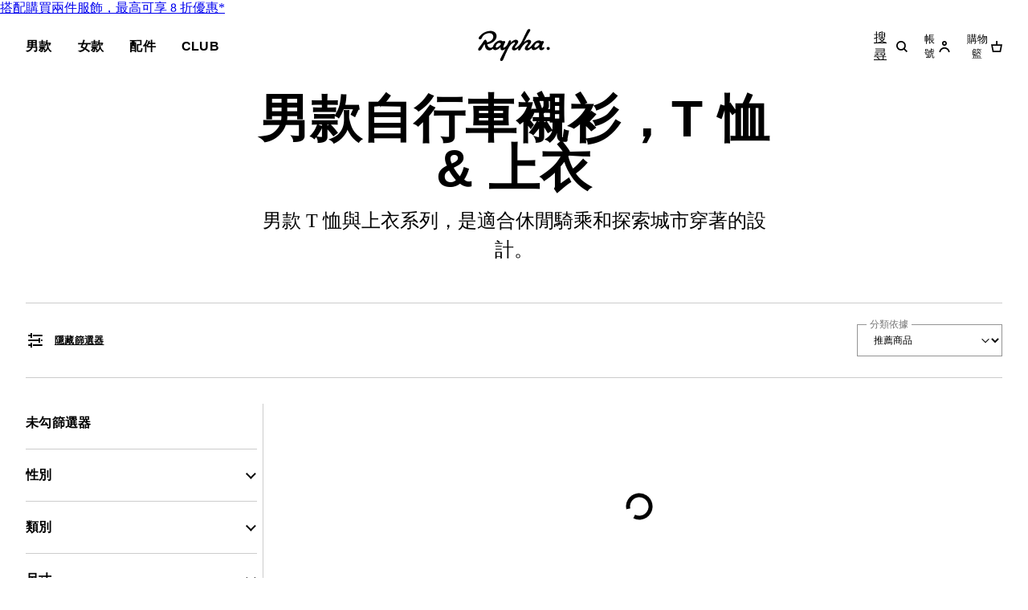

--- FILE ---
content_type: text/html; charset=utf-8
request_url: https://www.rapha.cc/ap/zh/shop/shirts-and-tshirts
body_size: 42482
content:
<!DOCTYPE html><html lang="zh" class="_1ngrs6h0"><head><meta charSet="utf-8"/><meta name="viewport" content="width=device-width, initial-scale=1, user-scalable=yes"/><link rel="stylesheet" href="https://browse.rapha.cc/_next/static/css/d35014ce4984fba5.css" data-precedence="next"/><link rel="stylesheet" href="https://browse.rapha.cc/_next/static/css/0d59c8e9549a75e2.css" data-precedence="next"/><link rel="stylesheet" href="https://browse.rapha.cc/_next/static/css/562a2df16b37ca2a.css" data-precedence="next"/><link rel="stylesheet" href="https://browse.rapha.cc/_next/static/css/cd16d184f44dbc02.css" data-precedence="next"/><link rel="stylesheet" href="https://browse.rapha.cc/_next/static/css/8460bc4485735b90.css" data-precedence="next"/><link rel="stylesheet" href="https://browse.rapha.cc/_next/static/css/f1529640ae460eda.css" data-precedence="next"/><link rel="stylesheet" href="https://browse.rapha.cc/_next/static/css/e36c20943cca2572.css" data-precedence="next"/><link rel="stylesheet" href="https://browse.rapha.cc/_next/static/css/451562cb589df40e.css" data-precedence="next"/><link rel="stylesheet" href="https://browse.rapha.cc/_next/static/css/39c182ccca34b16e.css" data-precedence="next"/><link rel="stylesheet" href="https://browse.rapha.cc/_next/static/css/f34b3ee8e7ee4e24.css" data-precedence="next"/><link rel="stylesheet" href="https://browse.rapha.cc/_next/static/css/35a5e46fbda0834e.css" data-precedence="next"/><link rel="stylesheet" href="https://browse.rapha.cc/_next/static/css/501c9764ae22db73.css" data-precedence="next"/><link rel="stylesheet" href="https://browse.rapha.cc/_next/static/css/02878415d58f7ff4.css" data-precedence="next"/><link rel="stylesheet" href="https://browse.rapha.cc/_next/static/css/0ffe2d5e99652a06.css" data-precedence="next"/><link rel="preload" as="script" fetchPriority="low" href="https://browse.rapha.cc/_next/static/chunks/webpack-fc31cc2d22716f7f.js"/><script src="https://browse.rapha.cc/_next/static/chunks/ed89031b-f347aba4860267b6.js" async=""></script><script src="https://browse.rapha.cc/_next/static/chunks/8771-5ebc2699e4b66f3b.js" async=""></script><script src="https://browse.rapha.cc/_next/static/chunks/main-app-9f9d258ec713644b.js" async=""></script><script src="https://browse.rapha.cc/_next/static/chunks/1c36641d-d15e122e0d99903d.js" async=""></script><script src="https://browse.rapha.cc/_next/static/chunks/9455-d328680b61ecd627.js" async=""></script><script src="https://browse.rapha.cc/_next/static/chunks/4805-e0b200ff4ce437ec.js" async=""></script><script src="https://browse.rapha.cc/_next/static/chunks/394-3c462acfd86697dd.js" async=""></script><script src="https://browse.rapha.cc/_next/static/chunks/3373-2a5ffc64a4946ee0.js" async=""></script><script src="https://browse.rapha.cc/_next/static/chunks/2715-4294a507b7cacc13.js" async=""></script><script src="https://browse.rapha.cc/_next/static/chunks/2099-7c04bbcb26ea6c0a.js" async=""></script><script src="https://browse.rapha.cc/_next/static/chunks/4603-6a6a19ca06b44599.js" async=""></script><script src="https://browse.rapha.cc/_next/static/chunks/app/global-error-c0d51760b7a687fb.js" async=""></script><script src="https://browse.rapha.cc/_next/static/chunks/af2898d0-2982ee0d881d029d.js" async=""></script><script src="https://browse.rapha.cc/_next/static/chunks/c42c0707-0d850d2291f26f48.js" async=""></script><script src="https://browse.rapha.cc/_next/static/chunks/2636-9a592917033c1b12.js" async=""></script><script src="https://browse.rapha.cc/_next/static/chunks/8698-41ad38b8ad684515.js" async=""></script><script src="https://browse.rapha.cc/_next/static/chunks/2848-75a3c35f053d0a7e.js" async=""></script><script src="https://browse.rapha.cc/_next/static/chunks/3859-1e4b7656cde9ca47.js" async=""></script><script src="https://browse.rapha.cc/_next/static/chunks/2048-842f19c96f8a671a.js" async=""></script><script src="https://browse.rapha.cc/_next/static/chunks/2270-4a756db8b34d4d44.js" async=""></script><script src="https://browse.rapha.cc/_next/static/chunks/1657-0adac731b457e19a.js" async=""></script><script src="https://browse.rapha.cc/_next/static/chunks/5155-a6d38e6627748083.js" async=""></script><script src="https://browse.rapha.cc/_next/static/chunks/257-e7feaf34652acf2b.js" async=""></script><script src="https://browse.rapha.cc/_next/static/chunks/1308-96c796ca8693edff.js" async=""></script><script src="https://browse.rapha.cc/_next/static/chunks/app/%5Bregion%5D/%5Blanguage%5D/(pages)/shop/%5B...slug%5D/page-010c674f4bf6cfe5.js" async=""></script><script src="https://browse.rapha.cc/_next/static/chunks/app/layout-33ec966d5c0e6732.js" async=""></script><script src="https://browse.rapha.cc/_next/static/chunks/app/%5Bregion%5D/%5Blanguage%5D/layout-2853c3b88fbcaac0.js" async=""></script><script src="https://browse.rapha.cc/_next/static/chunks/6302-a19b9e83db2b4324.js" async=""></script><script src="https://browse.rapha.cc/_next/static/chunks/6474-8b80710cd3b9b8d2.js" async=""></script><script src="https://browse.rapha.cc/_next/static/chunks/app/%5Bregion%5D/%5Blanguage%5D/(pages)/error-c8fef23389108ed8.js" async=""></script><meta name="facebook-domain-verification" content="u5hdbxc00qefahexf6wfojxllb5ccx"/><link rel="preload" href="https://media.rapha.cc/raw/upload/fonts/RaphaSans-Regular-Web.woff2" as="font" type="font/woff2" crossorigin="anonymous"/><link rel="preload" href="https://media.rapha.cc/raw/upload/fonts/RaphaSerifText-Roman.woff2" as="font" type="font/woff2" crossorigin="anonymous"/><link rel="preload" href="https://media.rapha.cc/raw/upload/fonts/RaphaSansCondensed-Semibold.woff2" as="font" type="font/woff2" crossorigin="anonymous"/><link rel="preload" href="https://media.rapha.cc/raw/upload/fonts/RaphaSerifText-Semibold.woff2" as="font" type="font/woff2" crossorigin="anonymous"/><link rel="preconnect" href="https://www.rapha.cc"/><link rel="dns-prefetch" href="https://www.rapha.cc"/><link rel="preconnect" href="https://media.rapha.cc"/><link rel="dns-prefetch" href="https://media.rapha.cc"/><link rel="preconnect" href="https://cdn.jsdelivr.net"/><link rel="dns-prefetch" href="https://cdn.jsdelivr.net"/><title>自行車T恤 &amp; 上衣 | Rapha</title><meta name="description" content="深入瞭解我們的男款自行車T恤、美麗諾羊毛T恤、Rapha T恤及他款Team Sky T恤系列。訂單金額超過 NT$4,500 免運費。"/><meta name="keywords" content="Rapha cycling clothing, premium cycling apparel, finest cycling accessories, road cycling kit, made by cyclists, riding apparel, cycling lifestyle brand, performance cycling wear, explore by bike, Rapha jerseys and bibs, cycling gear UK, cycling inspiration, never just a ride, RCC cycling club, technical bike clothing, sustainable cycling apparel"/><link rel="canonical" href="https://www.rapha.cc/ap/zh/shop/shirts-and-tshirts"/><meta property="og:title" content="自行車T恤 &amp; 上衣 | Rapha"/><meta property="og:description" content="深入瞭解我們的男款自行車T恤、美麗諾羊毛T恤、Rapha T恤及他款Team Sky T恤系列。訂單金額超過 NT$4,500 免運費。"/><meta property="og:url" content="https://www.rapha.cc/ap/zh/shop/shirts-and-tshirts"/><meta property="og:image" content="https://media.rapha.cc/image/upload/w_1200,q_auto,f_auto/default-seo.jpg"/><meta property="og:image:alt" content="自行車T恤 &amp; 上衣 | Rapha"/><meta property="og:type" content="website"/><meta name="twitter:card" content="summary_large_image"/><meta name="twitter:title" content="自行車T恤 &amp; 上衣 | Rapha"/><meta name="twitter:description" content="深入瞭解我們的男款自行車T恤、美麗諾羊毛T恤、Rapha T恤及他款Team Sky T恤系列。訂單金額超過 NT$4,500 免運費。"/><meta name="twitter:image" content="https://media.rapha.cc/image/upload/w_1200,q_auto,f_auto/default-seo.jpg"/><meta name="twitter:image:alt" content="自行車T恤 &amp; 上衣 | Rapha"/><link rel="icon" href="https://media.rapha.cc/image/upload/favicon.ico"/><script>(self.__next_s=self.__next_s||[]).push([0,{"children":"\n          (function(w,d,s,l,i){w[l]=w[l]||[];w[l].push({'gtm.start':\n          new Date().getTime(),event:'gtm.js'});var f=d.getElementsByTagName(s)[0],\n          j=d.createElement(s),dl=l!='dataLayer'?'&l='+l:'';j.async=true;j.src=\n          'https://www.googletagmanager.com/gtm.js?id='+i+dl+'&gtm_auth=92c68MXoDJXCjuvQvqiVmQ&gtm_preview=env-2&gtm_cookies_win=x';f.parentNode.insertBefore(j,f);\n          })(window,document,'script','dataLayer','GTM-KX3J4L2');\n\t\t\t\t\t","id":"gtag-init"}])</script><meta name="sentry-trace" content="08b87b08e3fc425b8be761d72bcfea0e-f8db94c269f472b2-0"/><meta name="baggage" content="sentry-release=437c2b56bdb53749ade5b2fc84a76a409e72af38,sentry-public_key=a1a79b1fc161a2e875c9c2ff135e987c,sentry-trace_id=08b87b08e3fc425b8be761d72bcfea0e,sentry-environment=production,sentry-sample_rand=0.9942625478285445,sentry-sample_rate=0.01"/><script src="https://browse.rapha.cc/_next/static/chunks/polyfills-42372ed130431b0a.js" noModule=""></script><style data-styled="" data-styled-version="6.1.13">.hNivmh{box-sizing:border-box;border:1px solid #000000;border-radius:0;cursor:pointer;display:inline-flex;align-items:center;justify-content:center;font-size:14px;line-height:14px;white-space:normal;letter-spacing:0.3px;padding:8px 20px;min-height:44px;min-width:120px;text-align:center;color:#000000;background-color:transparent;text-decoration:none;text-transform:uppercase;font-family:'Rapha Sans Condensed',sans-serif;font-weight:600;position:relative;overflow:hidden;}/*!sc*/
@media only screen and (prefers-reduced-motion: no-preference){.hNivmh{transition:background-color 250ms ease-in-out,border-color 250ms ease-in-out,color 250ms ease-in-out;}}/*!sc*/
.hNivmh:disabled{cursor:not-allowed;background-color:transparent;border:1px solid #949494;color:#000000;}/*!sc*/
.hNivmh:disabled:before{content:'';position:absolute;display:block;width:1px;height:200%;transform:rotate(45deg);top:-50%;left:50%;z-index:0;background:linear-gradient( -45deg,#949494 35%,transparent 35% 65%,#949494 65% );}/*!sc*/
@media only screen and (prefers-reduced-motion: no-preference){.hNivmh:disabled:before{transition:none 0s ease 0s;}}/*!sc*/
.hNivmh:not(:disabled):focus,.hNivmh:not(:disabled):hover{background-color:transparent;border-image:initial;border:1px solid #FA3C6E;color:#FA3C6E;}/*!sc*/
.hNivmh:not(:disabled):focus span,.hNivmh:not(:disabled):hover span{color:#FFFFFF;background:none;mix-blend-mode:unset;}/*!sc*/
.hNivmh:not(:disabled):focus span::before,.hNivmh:not(:disabled):hover span::before{display:none;}/*!sc*/
data-styled.g11[id="sc-190203e-1"]{content:"hNivmh,"}/*!sc*/
.dOgqHo{font-family:"Rapha Serif Text",serif;font-size:12px;line-height:21px;font-style:normal;font-weight:400;}/*!sc*/
@media only screen and (min-width: 992px){.dOgqHo{font-size:12px;line-height:21px;}}/*!sc*/
.gfvCjd{font-family:'Rapha Serif Head',serif;font-size:16px;line-height:26px;font-style:normal;font-weight:400;}/*!sc*/
@media only screen and (min-width: 992px){.gfvCjd{font-size:24px;line-height:36px;}}/*!sc*/
data-styled.g13[id="sc-de46bc74-0"]{content:"dOgqHo,gfvCjd,"}/*!sc*/
.hbebKk{font-family:'Rapha Sans Condensed',sans-serif;font-weight:600;font-size:16px;line-height:16px;letter-spacing:0.3px;text-transform:uppercase;}/*!sc*/
data-styled.g28[id="sc-6053dc80-0"]{content:"hbebKk,"}/*!sc*/
.imQABf{display:flex;align-items:center;height:64px;position:relative;z-index:5;}/*!sc*/
@media only screen and (min-width: 992px){.imQABf{display:none;}}/*!sc*/
.imQABf .hamburger{font:inherit;display:inline-block;overflow:visible;margin:0;padding:0;cursor:pointer;transition-timing-function:linear;transition-duration:.15s;transition-property:opacity,filter;text-transform:none;color:inherit;border:0;background-color:transparent;}/*!sc*/
.imQABf .hamburger.is-active:hover,.imQABf .hamburger:hover{opacity:.7;}/*!sc*/
.imQABf .hamburger.is-active .hamburger-inner,.imQABf .hamburger.is-active .hamburger-inner:after,.imQABf .hamburger.is-active .hamburger-inner:before{background-color:#000;}/*!sc*/
.imQABf .hamburger-box{position:relative;display:inline-block;width:17px;height:17px;}/*!sc*/
.imQABf .hamburger-inner{top:50%;display:block;margin-top:-2px;}/*!sc*/
.imQABf .hamburger-inner,.imQABf .hamburger-inner:after,.imQABf .hamburger-inner:before{position:absolute;width:17px;height:2px;transition-timing-function:ease;transition-duration:.15s;transition-property:transform;border-radius:0;background-color:#000;}/*!sc*/
.imQABf .hamburger-inner:after,.imQABf .hamburger-inner:before{display:block;content:"";}/*!sc*/
.imQABf .hamburger-inner:before{top:-5px;}/*!sc*/
.imQABf .hamburger-inner:after{bottom:-5px;}/*!sc*/
.imQABf .hamburger--3dx .hamburger-box{perspective:80px;}/*!sc*/
.imQABf .hamburger--3dx .hamburger-inner{transition:transform .15s cubic-bezier(.645,.045,.355,1),background-color 0s cubic-bezier(.645,.045,.355,1) .1s;}/*!sc*/
.imQABf .hamburger--3dx .hamburger-inner:after,.imQABf .hamburger--3dx .hamburger-inner:before{transition:transform 0s cubic-bezier(.645,.045,.355,1) .1s;}/*!sc*/
.imQABf .hamburger--3dx.is-active .hamburger-inner{transform:rotateY(180deg);background-color:transparent!important;}/*!sc*/
.imQABf .hamburger--3dx.is-active .hamburger-inner:before{transform:translate3d(0,10px,0) rotate(45deg);}/*!sc*/
.imQABf .hamburger--3dx.is-active .hamburger-inner:after{transform:translate3d(0,-10px,0) rotate(-45deg);}/*!sc*/
.imQABf .hamburger--3dx-r .hamburger-box{perspective:80px;}/*!sc*/
.imQABf .hamburger--3dx-r .hamburger-inner{transition:transform .15s cubic-bezier(.645,.045,.355,1),background-color 0s cubic-bezier(.645,.045,.355,1) .1s;}/*!sc*/
.imQABf .hamburger--3dx-r .hamburger-inner:after,.imQABf .hamburger--3dx-r .hamburger-inner:before{transition:transform 0s cubic-bezier(.645,.045,.355,1) .1s;}/*!sc*/
.imQABf .hamburger--3dx-r.is-active .hamburger-inner{transform:rotateY(-180deg);background-color:transparent!important;}/*!sc*/
.imQABf .hamburger--3dx-r.is-active .hamburger-inner:before{transform:translate3d(0,10px,0) rotate(45deg);}/*!sc*/
.imQABf .hamburger--3dx-r.is-active .hamburger-inner:after{transform:translate3d(0,-10px,0) rotate(-45deg);}/*!sc*/
.imQABf .hamburger--3dy .hamburger-box{perspective:80px;}/*!sc*/
.imQABf .hamburger--3dy .hamburger-inner{transition:transform .15s cubic-bezier(.645,.045,.355,1),background-color 0s cubic-bezier(.645,.045,.355,1) .1s;}/*!sc*/
.imQABf .hamburger--3dy .hamburger-inner:after,.imQABf .hamburger--3dy .hamburger-inner:before{transition:transform 0s cubic-bezier(.645,.045,.355,1) .1s;}/*!sc*/
.imQABf .hamburger--3dy.is-active .hamburger-inner{transform:rotateX(-180deg);background-color:transparent!important;}/*!sc*/
.imQABf .hamburger--3dy.is-active .hamburger-inner:before{transform:translate3d(0,10px,0) rotate(45deg);}/*!sc*/
.imQABf .hamburger--3dy.is-active .hamburger-inner:after{transform:translate3d(0,-10px,0) rotate(-45deg);}/*!sc*/
.imQABf .hamburger--3dy-r .hamburger-box{perspective:80px;}/*!sc*/
.imQABf .hamburger--3dy-r .hamburger-inner{transition:transform .15s cubic-bezier(.645,.045,.355,1),background-color 0s cubic-bezier(.645,.045,.355,1) .1s;}/*!sc*/
.imQABf .hamburger--3dy-r .hamburger-inner:after,.imQABf .hamburger--3dy-r .hamburger-inner:before{transition:transform 0s cubic-bezier(.645,.045,.355,1) .1s;}/*!sc*/
.imQABf .hamburger--3dy-r.is-active .hamburger-inner{transform:rotateX(180deg);background-color:transparent!important;}/*!sc*/
.imQABf .hamburger--3dy-r.is-active .hamburger-inner:before{transform:translate3d(0,10px,0) rotate(45deg);}/*!sc*/
.imQABf .hamburger--3dy-r.is-active .hamburger-inner:after{transform:translate3d(0,-10px,0) rotate(-45deg);}/*!sc*/
.imQABf .hamburger--3dxy .hamburger-box{perspective:80px;}/*!sc*/
.imQABf .hamburger--3dxy .hamburger-inner{transition:transform .15s cubic-bezier(.645,.045,.355,1),background-color 0s cubic-bezier(.645,.045,.355,1) .1s;}/*!sc*/
.imQABf .hamburger--3dxy .hamburger-inner:after,.imQABf .hamburger--3dxy .hamburger-inner:before{transition:transform 0s cubic-bezier(.645,.045,.355,1) .1s;}/*!sc*/
.imQABf .hamburger--3dxy.is-active .hamburger-inner{transform:rotateX(180deg) rotateY(180deg);background-color:transparent!important;}/*!sc*/
.imQABf .hamburger--3dxy.is-active .hamburger-inner:before{transform:translate3d(0,10px,0) rotate(45deg);}/*!sc*/
.imQABf .hamburger--3dxy.is-active .hamburger-inner:after{transform:translate3d(0,-10px,0) rotate(-45deg);}/*!sc*/
.imQABf .hamburger--3dxy-r .hamburger-box{perspective:80px;}/*!sc*/
.imQABf .hamburger--3dxy-r .hamburger-inner{transition:transform .15s cubic-bezier(.645,.045,.355,1),background-color 0s cubic-bezier(.645,.045,.355,1) .1s;}/*!sc*/
.imQABf .hamburger--3dxy-r .hamburger-inner:after,.imQABf .hamburger--3dxy-r .hamburger-inner:before{transition:transform 0s cubic-bezier(.645,.045,.355,1) .1s;}/*!sc*/
.imQABf .hamburger--3dxy-r.is-active .hamburger-inner{transform:rotateX(180deg) rotateY(180deg) rotate(-180deg);background-color:transparent!important;}/*!sc*/
.imQABf .hamburger--3dxy-r.is-active .hamburger-inner:before{transform:translate3d(0,10px,0) rotate(45deg);}/*!sc*/
.imQABf .hamburger--3dxy-r.is-active .hamburger-inner:after{transform:translate3d(0,-10px,0) rotate(-45deg);}/*!sc*/
.imQABf .hamburger--arrow.is-active .hamburger-inner:before{transform:translate3d(-8px,0,0) rotate(-45deg) scaleX(.7);}/*!sc*/
.imQABf .hamburger--arrow.is-active .hamburger-inner:after{transform:translate3d(-8px,0,0) rotate(45deg) scaleX(.7);}/*!sc*/
.imQABf .hamburger--arrow-r.is-active .hamburger-inner:before{transform:translate3d(8px,0,0) rotate(45deg) scaleX(.7);}/*!sc*/
.imQABf .hamburger--arrow-r.is-active .hamburger-inner:after{transform:translate3d(8px,0,0) rotate(-45deg) scaleX(.7);}/*!sc*/
.imQABf .hamburger--arrowalt .hamburger-inner:before{transition:top .1s ease .1s,transform .1s cubic-bezier(.165,.84,.44,1);}/*!sc*/
.imQABf .hamburger--arrowalt .hamburger-inner:after{transition:bottom .1s ease .1s,transform .1s cubic-bezier(.165,.84,.44,1);}/*!sc*/
.imQABf .hamburger--arrowalt.is-active .hamburger-inner:before{top:0;transition:top .1s ease,transform .1s cubic-bezier(.895,.03,.685,.22) .1s;transform:translate3d(-8px,-10px,0) rotate(-45deg) scaleX(.7);}/*!sc*/
.imQABf .hamburger--arrowalt.is-active .hamburger-inner:after{bottom:0;transition:bottom .1s ease,transform .1s cubic-bezier(.895,.03,.685,.22) .1s;transform:translate3d(-8px,10px,0) rotate(45deg) scaleX(.7);}/*!sc*/
.imQABf .hamburger--arrowalt-r .hamburger-inner:before{transition:top .1s ease .1s,transform .1s cubic-bezier(.165,.84,.44,1);}/*!sc*/
.imQABf .hamburger--arrowalt-r .hamburger-inner:after{transition:bottom .1s ease .1s,transform .1s cubic-bezier(.165,.84,.44,1);}/*!sc*/
.imQABf .hamburger--arrowalt-r.is-active .hamburger-inner:before{top:0;transition:top .1s ease,transform .1s cubic-bezier(.895,.03,.685,.22) .1s;transform:translate3d(8px,-10px,0) rotate(45deg) scaleX(.7);}/*!sc*/
.imQABf .hamburger--arrowalt-r.is-active .hamburger-inner:after{bottom:0;transition:bottom .1s ease,transform .1s cubic-bezier(.895,.03,.685,.22) .1s;transform:translate3d(8px,10px,0) rotate(-45deg) scaleX(.7);}/*!sc*/
.imQABf .hamburger--arrowturn.is-active .hamburger-inner{transform:rotate(-180deg);}/*!sc*/
.imQABf .hamburger--arrowturn.is-active .hamburger-inner:before{transform:translate3d(8px,0,0) rotate(45deg) scaleX(.7);}/*!sc*/
.imQABf .hamburger--arrowturn.is-active .hamburger-inner:after{transform:translate3d(8px,0,0) rotate(-45deg) scaleX(.7);}/*!sc*/
.imQABf .hamburger--arrowturn-r.is-active .hamburger-inner{transform:rotate(-180deg);}/*!sc*/
.imQABf .hamburger--arrowturn-r.is-active .hamburger-inner:before{transform:translate3d(-8px,0,0) rotate(-45deg) scaleX(.7);}/*!sc*/
.imQABf .hamburger--arrowturn-r.is-active .hamburger-inner:after{transform:translate3d(-8px,0,0) rotate(45deg) scaleX(.7);}/*!sc*/
.imQABf .hamburger--boring .hamburger-inner,.imQABf .hamburger--boring .hamburger-inner:after,.imQABf .hamburger--boring .hamburger-inner:before{transition-property:none;}/*!sc*/
.imQABf .hamburger--boring.is-active .hamburger-inner{transform:rotate(45deg);}/*!sc*/
.imQABf .hamburger--boring.is-active .hamburger-inner:before{top:0;opacity:0;}/*!sc*/
.imQABf .hamburger--boring.is-active .hamburger-inner:after{bottom:0;transform:rotate(-90deg);}/*!sc*/
.imQABf .hamburger--collapse .hamburger-inner{top:auto;bottom:0;transition-delay:.13s;transition-timing-function:cubic-bezier(.55,.055,.675,.19);transition-duration:.13s;}/*!sc*/
.imQABf .hamburger--collapse .hamburger-inner:after{top:-20px;transition:top .2s cubic-bezier(.33333,.66667,.66667,1) .2s,opacity .1s linear;}/*!sc*/
.imQABf .hamburger--collapse .hamburger-inner:before{transition:top .12s cubic-bezier(.33333,.66667,.66667,1) .2s,transform .13s cubic-bezier(.55,.055,.675,.19);}/*!sc*/
.imQABf .hamburger--collapse.is-active .hamburger-inner{transition-delay:.22s;transition-timing-function:cubic-bezier(.215,.61,.355,1);transform:translate3d(0,-10px,0) rotate(-45deg);}/*!sc*/
.imQABf .hamburger--collapse.is-active .hamburger-inner:after{top:0;transition:top .2s cubic-bezier(.33333,0,.66667,.33333),opacity .1s linear .22s;opacity:0;}/*!sc*/
.imQABf .hamburger--collapse.is-active .hamburger-inner:before{top:0;transition:top .1s cubic-bezier(.33333,0,.66667,.33333) .16s,transform .13s cubic-bezier(.215,.61,.355,1) .25s;transform:rotate(-90deg);}/*!sc*/
.imQABf .hamburger--collapse-r .hamburger-inner{top:auto;bottom:0;transition-delay:.13s;transition-timing-function:cubic-bezier(.55,.055,.675,.19);transition-duration:.13s;}/*!sc*/
.imQABf .hamburger--collapse-r .hamburger-inner:after{top:-20px;transition:top .2s cubic-bezier(.33333,.66667,.66667,1) .2s,opacity .1s linear;}/*!sc*/
.imQABf .hamburger--collapse-r .hamburger-inner:before{transition:top .12s cubic-bezier(.33333,.66667,.66667,1) .2s,transform .13s cubic-bezier(.55,.055,.675,.19);}/*!sc*/
.imQABf .hamburger--collapse-r.is-active .hamburger-inner{transition-delay:.22s;transition-timing-function:cubic-bezier(.215,.61,.355,1);transform:translate3d(0,-10px,0) rotate(45deg);}/*!sc*/
.imQABf .hamburger--collapse-r.is-active .hamburger-inner:after{top:0;transition:top .2s cubic-bezier(.33333,0,.66667,.33333),opacity .1s linear .22s;opacity:0;}/*!sc*/
.imQABf .hamburger--collapse-r.is-active .hamburger-inner:before{top:0;transition:top .1s cubic-bezier(.33333,0,.66667,.33333) .16s,transform .13s cubic-bezier(.215,.61,.355,1) .25s;transform:rotate(90deg);}/*!sc*/
.imQABf .hamburger--elastic .hamburger-inner{top:2px;transition-timing-function:cubic-bezier(.68,-.55,.265,1.55);transition-duration:.275s;}/*!sc*/
.imQABf .hamburger--elastic .hamburger-inner:before{top:10px;transition:opacity .125s ease .275s;}/*!sc*/
.imQABf .hamburger--elastic .hamburger-inner:after{top:20px;transition:transform .275s cubic-bezier(.68,-.55,.265,1.55);}/*!sc*/
.imQABf .hamburger--elastic.is-active .hamburger-inner{transition-delay:75ms;transform:translate3d(0,10px,0) rotate(135deg);}/*!sc*/
.imQABf .hamburger--elastic.is-active .hamburger-inner:before{transition-delay:0s;opacity:0;}/*!sc*/
.imQABf .hamburger--elastic.is-active .hamburger-inner:after{transition-delay:75ms;transform:translate3d(0,-20px,0) rotate(-270deg);}/*!sc*/
.imQABf .hamburger--elastic-r .hamburger-inner{top:2px;transition-timing-function:cubic-bezier(.68,-.55,.265,1.55);transition-duration:.275s;}/*!sc*/
.imQABf .hamburger--elastic-r .hamburger-inner:before{top:10px;transition:opacity .125s ease .275s;}/*!sc*/
.imQABf .hamburger--elastic-r .hamburger-inner:after{top:20px;transition:transform .275s cubic-bezier(.68,-.55,.265,1.55);}/*!sc*/
.imQABf .hamburger--elastic-r.is-active .hamburger-inner{transition-delay:75ms;transform:translate3d(0,10px,0) rotate(-135deg);}/*!sc*/
.imQABf .hamburger--elastic-r.is-active .hamburger-inner:before{transition-delay:0s;opacity:0;}/*!sc*/
.imQABf .hamburger--elastic-r.is-active .hamburger-inner:after{transition-delay:75ms;transform:translate3d(0,-20px,0) rotate(270deg);}/*!sc*/
.imQABf .hamburger--emphatic{overflow:hidden;}/*!sc*/
.imQABf .hamburger--emphatic .hamburger-inner{transition:background-color .125s ease-in .175s;}/*!sc*/
.imQABf .hamburger--emphatic .hamburger-inner:before{left:0;transition:transform .125s cubic-bezier(.6,.04,.98,.335),top .05s linear .125s,left .125s ease-in .175s;}/*!sc*/
.imQABf .hamburger--emphatic .hamburger-inner:after{top:10px;right:0;transition:transform .125s cubic-bezier(.6,.04,.98,.335),top .05s linear .125s,right .125s ease-in .175s;}/*!sc*/
.imQABf .hamburger--emphatic.is-active .hamburger-inner{transition-delay:0s;transition-timing-function:ease-out;background-color:transparent!important;}/*!sc*/
.imQABf .hamburger--emphatic.is-active .hamburger-inner:before{top:-80px;left:-80px;transition:left .125s ease-out,top .05s linear .125s,transform .125s cubic-bezier(.075,.82,.165,1) .175s;transform:translate3d(80px,80px,0) rotate(45deg);}/*!sc*/
.imQABf .hamburger--emphatic.is-active .hamburger-inner:after{top:-80px;right:-80px;transition:right .125s ease-out,top .05s linear .125s,transform .125s cubic-bezier(.075,.82,.165,1) .175s;transform:translate3d(-80px,80px,0) rotate(-45deg);}/*!sc*/
.imQABf .hamburger--emphatic-r{overflow:hidden;}/*!sc*/
.imQABf .hamburger--emphatic-r .hamburger-inner{transition:background-color .125s ease-in .175s;}/*!sc*/
.imQABf .hamburger--emphatic-r .hamburger-inner:before{left:0;transition:transform .125s cubic-bezier(.6,.04,.98,.335),top .05s linear .125s,left .125s ease-in .175s;}/*!sc*/
.imQABf .hamburger--emphatic-r .hamburger-inner:after{top:10px;right:0;transition:transform .125s cubic-bezier(.6,.04,.98,.335),top .05s linear .125s,right .125s ease-in .175s;}/*!sc*/
.imQABf .hamburger--emphatic-r.is-active .hamburger-inner{transition-delay:0s;transition-timing-function:ease-out;background-color:transparent!important;}/*!sc*/
.imQABf .hamburger--emphatic-r.is-active .hamburger-inner:before{top:80px;left:-80px;transition:left .125s ease-out,top .05s linear .125s,transform .125s cubic-bezier(.075,.82,.165,1) .175s;transform:translate3d(80px,-80px,0) rotate(-45deg);}/*!sc*/
.imQABf .hamburger--emphatic-r.is-active .hamburger-inner:after{top:80px;right:-80px;transition:right .125s ease-out,top .05s linear .125s,transform .125s cubic-bezier(.075,.82,.165,1) .175s;transform:translate3d(-80px,-80px,0) rotate(45deg);}/*!sc*/
.imQABf .hamburger--minus .hamburger-inner:after,.imQABf .hamburger--minus .hamburger-inner:before{transition:bottom .08s ease-out 0s,top .08s ease-out 0s,opacity 0s linear;}/*!sc*/
.imQABf .hamburger--minus.is-active .hamburger-inner:after,.imQABf .hamburger--minus.is-active .hamburger-inner:before{transition:bottom .08s ease-out,top .08s ease-out,opacity 0s linear .08s;opacity:0;}/*!sc*/
.imQABf .hamburger--minus.is-active .hamburger-inner:before{top:0;}/*!sc*/
.imQABf .hamburger--minus.is-active .hamburger-inner:after{bottom:0;}/*!sc*/
.imQABf .hamburger--slider .hamburger-inner{top:2px;}/*!sc*/
.imQABf .hamburger--slider .hamburger-inner:before{top:10px;transition-timing-function:ease;transition-duration:.15s;transition-property:transform,opacity;}/*!sc*/
.imQABf .hamburger--slider .hamburger-inner:after{top:20px;}/*!sc*/
.imQABf .hamburger--slider.is-active .hamburger-inner{transform:translate3d(0,10px,0) rotate(45deg);}/*!sc*/
.imQABf .hamburger--slider.is-active .hamburger-inner:before{transform:rotate(-45deg) translate3d(-5.71429px,-6px,0);opacity:0;}/*!sc*/
.imQABf .hamburger--slider.is-active .hamburger-inner:after{transform:translate3d(0,-20px,0) rotate(-90deg);}/*!sc*/
.imQABf .hamburger--slider-r .hamburger-inner{top:2px;}/*!sc*/
.imQABf .hamburger--slider-r .hamburger-inner:before{top:10px;transition-timing-function:ease;transition-duration:.15s;transition-property:transform,opacity;}/*!sc*/
.imQABf .hamburger--slider-r .hamburger-inner:after{top:20px;}/*!sc*/
.imQABf .hamburger--slider-r.is-active .hamburger-inner{transform:translate3d(0,10px,0) rotate(-45deg);}/*!sc*/
.imQABf .hamburger--slider-r.is-active .hamburger-inner:before{transform:rotate(45deg) translate3d(5.71429px,-6px,0);opacity:0;}/*!sc*/
.imQABf .hamburger--slider-r.is-active .hamburger-inner:after{transform:translate3d(0,-20px,0) rotate(90deg);}/*!sc*/
.imQABf .hamburger--spin .hamburger-inner{transition-timing-function:cubic-bezier(.55,.055,.675,.19);transition-duration:.22s;}/*!sc*/
.imQABf .hamburger--spin .hamburger-inner:before{transition:top .1s ease-in .25s,opacity .1s ease-in;}/*!sc*/
.imQABf .hamburger--spin .hamburger-inner:after{transition:bottom .1s ease-in .25s,transform .22s cubic-bezier(.55,.055,.675,.19);}/*!sc*/
.imQABf .hamburger--spin.is-active .hamburger-inner{transition-delay:.12s;transition-timing-function:cubic-bezier(.215,.61,.355,1);transform:rotate(225deg);}/*!sc*/
.imQABf .hamburger--spin.is-active .hamburger-inner:before{top:0;transition:top .1s ease-out,opacity .1s ease-out .12s;opacity:0;}/*!sc*/
.imQABf .hamburger--spin.is-active .hamburger-inner:after{bottom:0;transition:bottom .1s ease-out,transform .22s cubic-bezier(.215,.61,.355,1) .12s;transform:rotate(-90deg);}/*!sc*/
.imQABf .hamburger--spin-r .hamburger-inner{transition-timing-function:cubic-bezier(.55,.055,.675,.19);transition-duration:.22s;}/*!sc*/
.imQABf .hamburger--spin-r .hamburger-inner:before{transition:top .1s ease-in .25s,opacity .1s ease-in;}/*!sc*/
.imQABf .hamburger--spin-r .hamburger-inner:after{transition:bottom .1s ease-in .25s,transform .22s cubic-bezier(.55,.055,.675,.19);}/*!sc*/
.imQABf .hamburger--spin-r.is-active .hamburger-inner{transition-delay:.12s;transition-timing-function:cubic-bezier(.215,.61,.355,1);transform:rotate(-225deg);}/*!sc*/
.imQABf .hamburger--spin-r.is-active .hamburger-inner:before{top:0;transition:top .1s ease-out,opacity .1s ease-out .12s;opacity:0;}/*!sc*/
.imQABf .hamburger--spin-r.is-active .hamburger-inner:after{bottom:0;transition:bottom .1s ease-out,transform .22s cubic-bezier(.215,.61,.355,1) .12s;transform:rotate(90deg);}/*!sc*/
.imQABf .hamburger--spring .hamburger-inner{top:2px;transition:background-color 0s linear .13s;}/*!sc*/
.imQABf .hamburger--spring .hamburger-inner:before{top:10px;transition:top .1s cubic-bezier(.33333,.66667,.66667,1) .2s,transform .13s cubic-bezier(.55,.055,.675,.19);}/*!sc*/
.imQABf .hamburger--spring .hamburger-inner:after{top:20px;transition:top .2s cubic-bezier(.33333,.66667,.66667,1) .2s,transform .13s cubic-bezier(.55,.055,.675,.19);}/*!sc*/
.imQABf .hamburger--spring.is-active .hamburger-inner{transition-delay:.22s;background-color:transparent!important;}/*!sc*/
.imQABf .hamburger--spring.is-active .hamburger-inner:before{top:0;transition:top .1s cubic-bezier(.33333,0,.66667,.33333) .15s,transform .13s cubic-bezier(.215,.61,.355,1) .22s;transform:translate3d(0,10px,0) rotate(45deg);}/*!sc*/
.imQABf .hamburger--spring.is-active .hamburger-inner:after{top:0;transition:top .2s cubic-bezier(.33333,0,.66667,.33333),transform .13s cubic-bezier(.215,.61,.355,1) .22s;transform:translate3d(0,10px,0) rotate(-45deg);}/*!sc*/
.imQABf .hamburger--spring-r .hamburger-inner{top:auto;bottom:0;transition-delay:0s;transition-timing-function:cubic-bezier(.55,.055,.675,.19);transition-duration:.13s;}/*!sc*/
.imQABf .hamburger--spring-r .hamburger-inner:after{top:-20px;transition:top .2s cubic-bezier(.33333,.66667,.66667,1) .2s,opacity 0s linear;}/*!sc*/
.imQABf .hamburger--spring-r .hamburger-inner:before{transition:top .1s cubic-bezier(.33333,.66667,.66667,1) .2s,transform .13s cubic-bezier(.55,.055,.675,.19);}/*!sc*/
.imQABf .hamburger--spring-r.is-active .hamburger-inner{transition-delay:.22s;transition-timing-function:cubic-bezier(.215,.61,.355,1);transform:translate3d(0,-10px,0) rotate(-45deg);}/*!sc*/
.imQABf .hamburger--spring-r.is-active .hamburger-inner:after{top:0;transition:top .2s cubic-bezier(.33333,0,.66667,.33333),opacity 0s linear .22s;opacity:0;}/*!sc*/
.imQABf .hamburger--spring-r.is-active .hamburger-inner:before{top:0;transition:top .1s cubic-bezier(.33333,0,.66667,.33333) .15s,transform .13s cubic-bezier(.215,.61,.355,1) .22s;transform:rotate(90deg);}/*!sc*/
.imQABf .hamburger--stand .hamburger-inner{transition:transform 75ms cubic-bezier(.55,.055,.675,.19) .15s,background-color 0s linear 75ms;}/*!sc*/
.imQABf .hamburger--stand .hamburger-inner:before{transition:top 75ms ease-in 75ms,transform 75ms cubic-bezier(.55,.055,.675,.19) 0s;}/*!sc*/
.imQABf .hamburger--stand .hamburger-inner:after{transition:bottom 75ms ease-in 75ms,transform 75ms cubic-bezier(.55,.055,.675,.19) 0s;}/*!sc*/
.imQABf .hamburger--stand.is-active .hamburger-inner{transition:transform 75ms cubic-bezier(.215,.61,.355,1) 0s,background-color 0s linear .15s;transform:rotate(90deg);background-color:transparent!important;}/*!sc*/
.imQABf .hamburger--stand.is-active .hamburger-inner:before{top:0;transition:top 75ms ease-out .1s,transform 75ms cubic-bezier(.215,.61,.355,1) .15s;transform:rotate(-45deg);}/*!sc*/
.imQABf .hamburger--stand.is-active .hamburger-inner:after{bottom:0;transition:bottom 75ms ease-out .1s,transform 75ms cubic-bezier(.215,.61,.355,1) .15s;transform:rotate(45deg);}/*!sc*/
.imQABf .hamburger--stand-r .hamburger-inner{transition:transform 75ms cubic-bezier(.55,.055,.675,.19) .15s,background-color 0s linear 75ms;}/*!sc*/
.imQABf .hamburger--stand-r .hamburger-inner:before{transition:top 75ms ease-in 75ms,transform 75ms cubic-bezier(.55,.055,.675,.19) 0s;}/*!sc*/
.imQABf .hamburger--stand-r .hamburger-inner:after{transition:bottom 75ms ease-in 75ms,transform 75ms cubic-bezier(.55,.055,.675,.19) 0s;}/*!sc*/
.imQABf .hamburger--stand-r.is-active .hamburger-inner{transition:transform 75ms cubic-bezier(.215,.61,.355,1) 0s,background-color 0s linear .15s;transform:rotate(-90deg);background-color:transparent!important;}/*!sc*/
.imQABf .hamburger--stand-r.is-active .hamburger-inner:before{top:0;transition:top 75ms ease-out .1s,transform 75ms cubic-bezier(.215,.61,.355,1) .15s;transform:rotate(-45deg);}/*!sc*/
.imQABf .hamburger--stand-r.is-active .hamburger-inner:after{bottom:0;transition:bottom 75ms ease-out .1s,transform 75ms cubic-bezier(.215,.61,.355,1) .15s;transform:rotate(45deg);}/*!sc*/
.imQABf .hamburger--squeeze .hamburger-inner{transition-timing-function:cubic-bezier(.55,.055,.675,.19);transition-duration:75ms;}/*!sc*/
.imQABf .hamburger--squeeze .hamburger-inner:before{transition:top 75ms ease .12s,opacity 75ms ease;}/*!sc*/
.imQABf .hamburger--squeeze .hamburger-inner:after{transition:bottom 75ms ease .12s,transform 75ms cubic-bezier(.55,.055,.675,.19);}/*!sc*/
.imQABf .hamburger--squeeze.is-active .hamburger-inner{transition-delay:.12s;transition-timing-function:cubic-bezier(.215,.61,.355,1);transform:rotate(45deg);}/*!sc*/
.imQABf .hamburger--squeeze.is-active .hamburger-inner:before{top:0;transition:top 75ms ease,opacity 75ms ease .12s;opacity:0;}/*!sc*/
.imQABf .hamburger--squeeze.is-active .hamburger-inner:after{bottom:0;transition:bottom 75ms ease,transform 75ms cubic-bezier(.215,.61,.355,1) .12s;transform:rotate(-90deg);}/*!sc*/
.imQABf .hamburger--vortex .hamburger-inner{transition-timing-function:cubic-bezier(.19,1,.22,1);transition-duration:.2s;}/*!sc*/
.imQABf .hamburger--vortex .hamburger-inner:after,.imQABf .hamburger--vortex .hamburger-inner:before{transition-delay:.1s;transition-timing-function:linear;transition-duration:0s;}/*!sc*/
.imQABf .hamburger--vortex .hamburger-inner:before{transition-property:top,opacity;}/*!sc*/
.imQABf .hamburger--vortex .hamburger-inner:after{transition-property:bottom,transform;}/*!sc*/
.imQABf .hamburger--vortex.is-active .hamburger-inner{transition-timing-function:cubic-bezier(.19,1,.22,1);transform:rotate(765deg);}/*!sc*/
.imQABf .hamburger--vortex.is-active .hamburger-inner:after,.imQABf .hamburger--vortex.is-active .hamburger-inner:before{transition-delay:0s;}/*!sc*/
.imQABf .hamburger--vortex.is-active .hamburger-inner:before{top:0;opacity:0;}/*!sc*/
.imQABf .hamburger--vortex.is-active .hamburger-inner:after{bottom:0;transform:rotate(90deg);}/*!sc*/
.imQABf .hamburger--vortex-r .hamburger-inner{transition-timing-function:cubic-bezier(.19,1,.22,1);transition-duration:.2s;}/*!sc*/
.imQABf .hamburger--vortex-r .hamburger-inner:after,.imQABf .hamburger--vortex-r .hamburger-inner:before{transition-delay:.1s;transition-timing-function:linear;transition-duration:0s;}/*!sc*/
.imQABf .hamburger--vortex-r .hamburger-inner:before{transition-property:top,opacity;}/*!sc*/
.imQABf .hamburger--vortex-r .hamburger-inner:after{transition-property:bottom,transform;}/*!sc*/
.imQABf .hamburger--vortex-r.is-active .hamburger-inner{transition-timing-function:cubic-bezier(.19,1,.22,1);transform:rotate(-765deg);}/*!sc*/
.imQABf .hamburger--vortex-r.is-active .hamburger-inner:after,.imQABf .hamburger--vortex-r.is-active .hamburger-inner:before{transition-delay:0s;}/*!sc*/
.imQABf .hamburger--vortex-r.is-active .hamburger-inner:before{top:0;opacity:0;}/*!sc*/
.imQABf .hamburger--vortex-r.is-active .hamburger-inner:after{bottom:0;transform:rotate(-90deg);}/*!sc*/
data-styled.g30[id="sc-842daea5-0"]{content:"imQABf,"}/*!sc*/
.hbPhnc{display:block;padding:16px 16px 16px 0;}/*!sc*/
data-styled.g31[id="sc-842daea5-1"]{content:"hbPhnc,"}/*!sc*/
.lnMeJJ{position:relative;z-index:3;}/*!sc*/
data-styled.g32[id="sc-842daea5-2"]{content:"lnMeJJ,"}/*!sc*/
.dpdsqd{transform:rotate(0);transition:all 0.3s ease-in-out;user-select:none;}/*!sc*/
data-styled.g49[id="sc-7eab4179-0"]{content:"dpdsqd,"}/*!sc*/
.hlPfLE{position:relative;width:100%;}/*!sc*/
data-styled.g56[id="sc-6352c95a-1"]{content:"hlPfLE,"}/*!sc*/
.jHWPWr{color:#000000;font-family:"Rapha Serif Text",serif;font-size:12px;min-height:44px;padding:12px;width:100%;border:1px solid #949494;z-index:1;position:relative;}/*!sc*/
.jHWPWr:disabled{cursor:not-allowed;color:#CCCCCC;}/*!sc*/
.jHWPWr:focus{border-color:#FA3C6E;}/*!sc*/
data-styled.g58[id="sc-6352c95a-3"]{content:"jHWPWr,"}/*!sc*/
.jWAcCK{font-family:"Rapha Serif Text",serif;font-size:12px;font-weight:400;line-height:14px;background-color:#FFFFFF;color:#767676;left:12px;letter-spacing:0;margin:0;padding:0 2px;position:absolute;top:50%;transform:translateY(-50%);z-index:2;}/*!sc*/
@media only screen and (prefers-reduced-motion: no-preference){.jWAcCK{transition:top 0.25s ease-out;}}/*!sc*/
data-styled.g61[id="sc-6352c95a-6"]{content:"jWAcCK,"}/*!sc*/
.cVsqZY{font-family:'Rapha Sans Condensed',sans-serif;font-weight:600;font-size:20px;line-height:20px;letter-spacing:0.3px;text-transform:uppercase;}/*!sc*/
@media only screen and (min-width: 992px){.cVsqZY{font-size:24px;line-height:24px;}}/*!sc*/
data-styled.g75[id="sc-6dade8e2-0"]{content:"cVsqZY,"}/*!sc*/
.kRoyTh{font-family:'Rapha Sans Condensed',sans-serif;font-weight:700;font-size:44px;line-height:42px;letter-spacing:0.3px;text-transform:uppercase;}/*!sc*/
@media only screen and (min-width: 992px){.kRoyTh{font-size:64px;line-height:62px;}}/*!sc*/
data-styled.g85[id="sc-28470b31-0"]{content:"kRoyTh,"}/*!sc*/
.htTAHC{margin:0 0 0 16px;}/*!sc*/
data-styled.g93[id="sc-eaadcb0-0"]{content:"htTAHC,"}/*!sc*/
.hvsbKQ{box-sizing:border-box;background-color:transparent;border:1px solid #000000;height:16px;left:0;top:0;position:absolute;width:16px;margin-top:2px;}/*!sc*/
data-styled.g94[id="sc-eaadcb0-1"]{content:"hvsbKQ,"}/*!sc*/
.hnNQzy{display:none;position:absolute;top:50%;left:50%;transform:translate(-50%,-50%);}/*!sc*/
.hnNQzy svg{display:block;}/*!sc*/
data-styled.g95[id="sc-eaadcb0-2"]{content:"hnNQzy,"}/*!sc*/
.fxyRMQ{position:absolute;left:0;top:0;appearance:none;width:16px;height:16px;}/*!sc*/
.fxyRMQ:checked~.sc-eaadcb0-1{background-color:#000000;}/*!sc*/
.fxyRMQ:checked~.sc-eaadcb0-1 .sc-eaadcb0-2{display:block;}/*!sc*/
data-styled.g96[id="sc-eaadcb0-3"]{content:"fxyRMQ,"}/*!sc*/
.byYwfV{display:block;margin-bottom:8px;position:relative;padding-left:8px;cursor:pointer;user-select:none;}/*!sc*/
.byYwfV:last-of-type{margin-bottom:0;}/*!sc*/
.byYwfV a{font-weight:600;color:#000000;}/*!sc*/
@media only screen and (hover: hover){.byYwfV a:hover{color:#EA0643;}}/*!sc*/
@media only screen and (hover: hover){.byYwfV:hover .sc-eaadcb0-0{text-decoration:underline;}.byYwfV:hover .sc-eaadcb0-3:focus-visible~.sc-eaadcb0-0{text-decoration:underline;}}/*!sc*/
data-styled.g97[id="sc-eaadcb0-4"]{content:"byYwfV,"}/*!sc*/
.cVRMQJ{display:block;position:relative;width:100%;}/*!sc*/
@media only screen and (min-width: 768px){.cVRMQJ{width:auto;}}/*!sc*/
data-styled.g98[id="sc-74299c71-0"]{content:"cVRMQJ,"}/*!sc*/
.deJofs{align-items:center;display:flex;justify-content:center;pointer-events:none;position:absolute;right:16px;top:20px;}/*!sc*/
data-styled.g99[id="sc-74299c71-1"]{content:"deJofs,"}/*!sc*/
.bdOEoL{appearance:none;background:transparent;border:1px solid #949494;border-color:#949494;color:#000000;cursor:pointer;font-family:"Rapha Serif Text",serif;font-size:12px;line-height:16px;min-height:44px;padding:12px 36px 12px 16px;width:100%;}/*!sc*/
.bdOEoL:focus{border-color:#FA3C6E;}/*!sc*/
data-styled.g100[id="sc-74299c71-2"]{content:"bdOEoL,"}/*!sc*/
.cAUsQu{margin:0 16px;}/*!sc*/
@media only screen and (min-width: 768px){.cAUsQu{margin:0 32px;}}/*!sc*/
data-styled.g157[id="sc-2d25cac0-0"]{content:"cAUsQu,"}/*!sc*/
.isFhRn{fill:#FFFFFF;stroke-dasharray:200;stroke-width:1px;stroke:#767676;translate:0 0 0;backface-visibility:hidden;}/*!sc*/
data-styled.g179[id="sc-7b75bcca-0"]{content:"isFhRn,"}/*!sc*/
.loSTdZ{fill:#FFFFFF;stroke-dasharray:160;stroke-dashoffset:0;stroke-width:5px;stroke:#CCCCCC;stroke-opacity:0.6;transform-origin:center;transform:rotate(-90deg);}/*!sc*/
data-styled.g180[id="sc-7b75bcca-1"]{content:"loSTdZ,"}/*!sc*/
.cohVJT{align-items:center;background:transparent;border:none;bottom:16px;cursor:pointer;display:flex;justify-content:center;padding:0;pointer-events:none;position:fixed;right:16px;transform:translateY(110px);transition:transform 200ms ease-in-out;z-index:2;translate:0 0 0;backface-visibility:hidden;}/*!sc*/
.cohVJT polygon{fill:#000000;}/*!sc*/
@media only screen and (hover: hover){.cohVJT:hover polygon{animation:QCRRB 350ms cubic-bezier(0.6,1.6,0.6,0.9) 2 alternate;}}/*!sc*/
@media only screen and (min-width: 768px){.cohVJT{bottom:20px;right:20px;}}/*!sc*/
data-styled.g181[id="sc-7b75bcca-2"]{content:"cohVJT,"}/*!sc*/
.gzqjwQ{margin-top:0;margin-bottom:12px;padding-bottom:8px;border-bottom:1px solid #CCCCCC;}/*!sc*/
data-styled.g200[id="sc-42a1e0bf-0"]{content:"gzqjwQ,"}/*!sc*/
.dgVlpn{margin:0 16px;margin-bottom:0;padding-top:60px;position:relative;}/*!sc*/
@media only screen and (min-width: 768px){.dgVlpn{margin:0 32px;}}/*!sc*/
@media only screen and (min-width: 768px){.dgVlpn{padding-top:52px;}}/*!sc*/
@media only screen and (min-width: 992px){.dgVlpn{padding-top:60px;}}/*!sc*/
data-styled.g201[id="sc-42a1e0bf-1"]{content:"dgVlpn,"}/*!sc*/
.duPWOq{grid-template-columns:repeat(12,1fr);grid-column-gap:32px;position:relative;}/*!sc*/
@media only screen and (min-width: 768px){.duPWOq{display:grid;}}/*!sc*/
data-styled.g202[id="sc-42a1e0bf-2"]{content:"duPWOq,"}/*!sc*/
.ddaAza{padding-top:20px;margin-bottom:92px;padding-bottom:88px;border-bottom:1px solid #CCCCCC;}/*!sc*/
data-styled.g203[id="sc-42a1e0bf-3"]{content:"ddaAza,"}/*!sc*/
.WFcLt{position:sticky;bottom:0;left:0;z-index:3;margin:0 16px;}/*!sc*/
@media only screen and (min-width: 768px){.WFcLt{margin:0 32px;}}/*!sc*/
data-styled.g204[id="sc-42a1e0bf-4"]{content:"WFcLt,"}/*!sc*/
.gSWoLo{z-index:8;}/*!sc*/
data-styled.g205[id="sc-42a1e0bf-5"]{content:"gSWoLo,"}/*!sc*/
.jByUyl{grid-column:span 6;margin-bottom:56px;}/*!sc*/
@media only screen and (min-width: 768px){.jByUyl{margin-bottom:16px;}}/*!sc*/
data-styled.g206[id="sc-86dc8738-0"]{content:"jByUyl,"}/*!sc*/
.kEKXlJ{display:inline-block;margin-top:0;margin-bottom:0;}/*!sc*/
data-styled.g208[id="sc-86dc8738-2"]{content:"kEKXlJ,"}/*!sc*/
.hnFdyo{border-top:1px solid #CCCCCC;display:flex;align-items:center;justify-content:center;flex-direction:column;padding:24px 0;margin:0 0 36px;}/*!sc*/
data-styled.g210[id="sc-77307ce4-0"]{content:"hnFdyo,"}/*!sc*/
.cKybPE{vertical-align:center;margin-top:8px;}/*!sc*/
.cKybPE svg{height:32px;width:80px;}/*!sc*/
data-styled.g211[id="sc-77307ce4-1"]{content:"cKybPE,"}/*!sc*/
.jhJebo{-webkit-font-smoothing:antialiased;font-family:"Rapha Serif Text",serif;font-size:12px;font-weight:400;line-height:21px;text-rendering:optimizelegibility;}/*!sc*/
data-styled.g212[id="sc-77307ce4-2"]{content:"jhJebo,"}/*!sc*/
.gWaJrw{box-sizing:border-box;border:1px solid #000000;border-radius:0;cursor:pointer;font-size:14px;line-height:14px;white-space:normal;letter-spacing:0.3px;padding:8px 20px;min-width:120px;height:44px;text-align:center;color:#FFFFFF;background-color:#000000;text-decoration:none;text-transform:uppercase;font-family:'Rapha Sans Condensed',sans-serif;font-weight:600;position:relative;overflow:hidden;}/*!sc*/
.gWaJrw:disabled{cursor:not-allowed;background-color:transparent;border:1px solid #949494;color:#000000;}/*!sc*/
.gWaJrw:disabled:before{content:'';position:absolute;display:block;width:1px;height:200%;transform:rotate(45deg);background:linear-gradient( -45deg,#949494 35%,transparent 35% 65%,#949494 65% );top:-50%;left:50%;z-index:0;}/*!sc*/
@media only screen and (prefers-reduced-motion: no-preference){.gWaJrw:disabled:before{transition:none 0s ease 0s;}}/*!sc*/
.gWaJrw:not(:disabled):focus,.gWaJrw:not(:disabled):hover{background-color:#FA3C6E;border-image:initial;border:1px solid #FA3C6E;color:#FFFFFF;outline:none;}/*!sc*/
.gWaJrw:not(:disabled):focus span,.gWaJrw:not(:disabled):hover span{color:#FFFFFF;background:none;mix-blend-mode:unset;}/*!sc*/
.gWaJrw:not(:disabled):focus span::before,.gWaJrw:not(:disabled):hover span::before{display:none;}/*!sc*/
.daYSkc{box-sizing:border-box;border:none;border-radius:0;cursor:pointer;font-size:12px;line-height:21px;white-space:normal;letter-spacing:0.3px;padding:8px 20px;min-width:120px;height:44px;text-align:center;color:#000000;background-color:transparent;text-decoration:underline;text-transform:none;font-family:"Rapha Serif Text",serif;font-weight:600;position:relative;overflow:hidden;}/*!sc*/
.daYSkc:disabled{cursor:not-allowed;background-color:transparent;border:1px solid #949494;color:#000000;}/*!sc*/
.daYSkc:disabled:before{content:'';position:absolute;display:block;width:1px;height:200%;transform:rotate(45deg);background:linear-gradient( -45deg, 35%,transparent 35% 65%, 65% );top:-50%;left:50%;z-index:0;}/*!sc*/
@media only screen and (prefers-reduced-motion: no-preference){.daYSkc:disabled:before{transition:none 0s ease 0s;}}/*!sc*/
.daYSkc:not(:disabled):focus,.daYSkc:not(:disabled):hover{background-color:transparent;border-image:initial;border:none;color:#FA3C6E;outline:none;}/*!sc*/
.daYSkc:not(:disabled):focus span,.daYSkc:not(:disabled):hover span{color:#FFFFFF;background:none;mix-blend-mode:unset;}/*!sc*/
.daYSkc:not(:disabled):focus span::before,.daYSkc:not(:disabled):hover span::before{display:none;}/*!sc*/
data-styled.g213[id="sc-c611b34e-0"]{content:"gWaJrw,daYSkc,"}/*!sc*/
.kPsnaN{margin-bottom:32px;margin-top:0;text-align:center;}/*!sc*/
@media only screen and (min-width: 992px){.kPsnaN{margin-bottom:48px;}}/*!sc*/
data-styled.g214[id="sc-c4241599-0"]{content:"kPsnaN,"}/*!sc*/
.buhLrk{display:grid;grid-template-columns:repeat(1,1fr);}/*!sc*/
@media only screen and (min-width: 768px){.buhLrk>*{grid-column:4/span 6;}}/*!sc*/
@media only screen and (min-width: 992px){.buhLrk>*{grid-column:unset;}}/*!sc*/
@media only screen and (min-width: 768px){.buhLrk{grid-column-gap:32px;grid-template-columns:repeat(12,1fr);}}/*!sc*/
@media only screen and (min-width: 992px){.buhLrk{grid-column-gap:32px;grid-template-columns:repeat(4,1fr);}}/*!sc*/
data-styled.g215[id="sc-c4241599-1"]{content:"buhLrk,"}/*!sc*/
.bRfvnw{min-height:84px;}/*!sc*/
data-styled.g216[id="sc-c4241599-2"]{content:"bRfvnw,"}/*!sc*/
.etuLUm{margin-bottom:40px;width:100%;}/*!sc*/
data-styled.g217[id="sc-c4241599-3"]{content:"etuLUm,"}/*!sc*/
.imlNeX{margin-bottom:0;text-align:center;}/*!sc*/
@media only screen and (min-width: 768px){.imlNeX{grid-column:4/span 6;}}/*!sc*/
@media only screen and (min-width: 992px){.imlNeX{grid-column:1/span 4;}}/*!sc*/
.imlNeX a{text-decoration:revert;font-weight:bold;color:#000000;}/*!sc*/
.imlNeX a:hover{color:#FA3C6E;}/*!sc*/
data-styled.g218[id="sc-c4241599-4"]{content:"imlNeX,"}/*!sc*/
.jhXJpa{box-sizing:border-box;display:flex;flex-flow:column nowrap;justify-content:flex-end;min-height:40px;position:relative;}/*!sc*/
data-styled.g219[id="sc-c4241599-5"]{content:"jhXJpa,"}/*!sc*/
.ldJfFc{display:grid;grid-column-gap:16px;grid-template-columns:repeat(2,1fr);padding-top:16px;}/*!sc*/
data-styled.g220[id="sc-c4241599-6"]{content:"ldJfFc,"}/*!sc*/
.zuBjw{background-color:#FFFFFF;color:#767676;font-family:"Rapha Serif Text",serif;font-size:12px;font-weight:400;left:0;line-height:14px;padding:0 2px;position:absolute;top:-8px;z-index:2;}/*!sc*/
data-styled.g221[id="sc-c4241599-7"]{content:"zuBjw,"}/*!sc*/
.bIQUTW{background-color:rgba(0,0,0,0.25);height:100%;left:0;opacity:0.2;position:fixed;top:0;visibility:hidden;width:100%;z-index:0;}/*!sc*/
@media only screen and (min-width: 768px){.bIQUTW.overlay-entering{visibility:visible;opacity:1;z-index:5;}@media only screen and (prefers-reduced-motion: no-preference){.bIQUTW.overlay-entering{transition:opacity 0.2s ease-in-out,visibility 0.2s ease-in-out;}}.bIQUTW.overlay-entered{visibility:visible;opacity:1;z-index:5;}.bIQUTW.overlay-exiting{visibility:hidden;opacity:0.01;}@media only screen and (prefers-reduced-motion: no-preference){.bIQUTW.overlay-exiting{transition:opacity 0.4s ease-in-out,visibility 0.4s ease-in-out;}}.bIQUTW.overlay-exited{visibility:hidden;opacity:0;}@media only screen and (prefers-reduced-motion: no-preference){.bIQUTW.overlay-exited{transition:opacity 0.4s ease-in-out,visibility 0.4s ease-in-out;}}}/*!sc*/
data-styled.g223[id="sc-1c5dd3ed-0"]{content:"bIQUTW,"}/*!sc*/
.hqDtmr{align-items:center;display:flex;position:relative;z-index:5;}/*!sc*/
@media only screen and (max-width: 991px){.hqDtmr{display:none;}}/*!sc*/
data-styled.g234[id="sc-707da81a-0"]{content:"hqDtmr,"}/*!sc*/
.jukiBW{display:flex;list-style:none;margin:0;padding:0;}/*!sc*/
data-styled.g235[id="sc-707da81a-1"]{content:"jukiBW,"}/*!sc*/
.fgBqTK{margin:0 16px 0 0;}/*!sc*/
@media only screen and (min-width: 992px){.fgBqTK{margin:0 32px 0 0;}}/*!sc*/
data-styled.g236[id="sc-707da81a-2"]{content:"fgBqTK,"}/*!sc*/
.coEGWJ{cursor:pointer;padding:0;line-height:20px;white-space:nowrap;}/*!sc*/
data-styled.g237[id="sc-707da81a-3"]{content:"coEGWJ,"}/*!sc*/
.hNxsjV{cursor:pointer;text-decoration:none;color:#000000;}/*!sc*/
@media only screen and (prefers-reduced-motion: no-preference){.hNxsjV{transition:color 150ms ease-in-out;}}/*!sc*/
@media only screen and (hover: hover){.hNxsjV:hover{color:#EA0643;}}/*!sc*/
data-styled.g238[id="sc-707da81a-4"]{content:"hNxsjV,"}/*!sc*/
.iEGvvG{grid-column:3/span 2;display:flex;align-items:center;justify-content:center;}/*!sc*/
.iEGvvG svg{height:40px;max-width:100%;width:128px;}/*!sc*/
@media only screen and (min-width: 768px){.iEGvvG{grid-column:6/span 2;}}/*!sc*/
data-styled.g247[id="sc-2fa650cf-0"]{content:"iEGvvG,"}/*!sc*/
.eVBsNr{align-items:center;display:flex;flex-flow:row nowrap;grid-column:5/span 2;justify-content:flex-end;padding-left:8px;}/*!sc*/
@media only screen and (min-width: 768px){.eVBsNr{grid-column:11/span 2;}}/*!sc*/
data-styled.g261[id="sc-e48a345-1"]{content:"eVBsNr,"}/*!sc*/
.hGlbuo{align-items:center;appearance:none;background:transparent;border:none;display:flex;padding:16px 8px;position:relative;cursor:pointer;color:#000000;}/*!sc*/
@media only screen and (hover: hover){.hGlbuo:hover,.hGlbuo:focus-visible{fill:#FA3C6E;}}/*!sc*/
data-styled.g263[id="sc-e48a345-3"]{content:"hGlbuo,"}/*!sc*/
.itFkpD{align-items:center;appearance:none;background:transparent;border:none;display:flex;padding:16px 8px;position:relative;cursor:pointer;color:#000000;}/*!sc*/
@media only screen and (hover: hover){.itFkpD:hover,.itFkpD:focus-visible{fill:#FA3C6E;}}/*!sc*/
data-styled.g264[id="sc-e48a345-4"]{content:"itFkpD,"}/*!sc*/
.dkfTRc{display:flex;justify-content:space-between;padding-right:0;}/*!sc*/
data-styled.g265[id="sc-e48a345-5"]{content:"dkfTRc,"}/*!sc*/
.hkKCAL{position:relative;z-index:6;}/*!sc*/
data-styled.g267[id="sc-80d6e4e1-0"]{content:"hkKCAL,"}/*!sc*/
.deGpRy{align-items:center;background-color:#FFFFFF;display:grid;grid-column-gap:16px;grid-template-columns:repeat(6,1fr);height:64px;padding:0 16px;position:relative;z-index:6;}/*!sc*/
@media only screen and (min-width: 768px){.deGpRy{grid-column-gap:32px;grid-template-columns:repeat(12,1fr);padding:0 32px;}}/*!sc*/
data-styled.g268[id="sc-80d6e4e1-1"]{content:"deGpRy,"}/*!sc*/
.bcsSeb{grid-column:1/span 2;display:flex;align-items:center;justify-content:flex-start;}/*!sc*/
@media only screen and (min-width: 768px){.bcsSeb{grid-column:1/span 5;}}/*!sc*/
data-styled.g269[id="sc-80d6e4e1-2"]{content:"bcsSeb,"}/*!sc*/
.dibtsY{background-color:#FFFFFF;border:none;height:0;left:0;min-height:0;padding:0;position:absolute;top:0;z-index:8;}/*!sc*/
.dibtsY:not(:disabled):focus{background-color:#FFFFFF;border:1px solid #000000;color:#000000;display:inline-flex;height:44px;min-height:revert;padding:8px 20px;}/*!sc*/
.dibtsY:not(:disabled):hover{background-color:#FFFFFF;border:1px solid #000000;color:#000000;}/*!sc*/
data-styled.g270[id="sc-80d6e4e1-3"]{content:"dibtsY,"}/*!sc*/
.fjeFuP{position:absolute;z-index:5;}/*!sc*/
data-styled.g271[id="sc-80d6e4e1-4"]{content:"fjeFuP,"}/*!sc*/
.RRnWl{width:40px;height:40px;}/*!sc*/
data-styled.g422[id="sc-3c3a72fc-0"]{content:"RRnWl,"}/*!sc*/
.gMYAiC{fill:transparent;stroke-dasharray:75;stroke-dashoffset:0;stroke-width:5px;stroke:#000000;transform-origin:center;animation:eoUyJr 1s linear infinite;}/*!sc*/
data-styled.g423[id="sc-3c3a72fc-1"]{content:"gMYAiC,"}/*!sc*/
.XQHTK{margin:16px 0;text-align:center;}/*!sc*/
@media only screen and (min-width: 768px){.XQHTK{margin:32px 0 16px;max-width:70vw;}}/*!sc*/
@media only screen and (min-width: 992px){.XQHTK{max-width:50vw;}}/*!sc*/
@media only screen and (min-width: 1600px){.XQHTK{max-width:35vw;}}/*!sc*/
data-styled.g466[id="sc-d0011475-0"]{content:"XQHTK,"}/*!sc*/
.kfoNRN{margin:0 0 48px;display:flex;flex-direction:column;align-items:center;text-align:center;column-gap:16px;row-gap:24px;}/*!sc*/
.kfoNRN >h2{margin:0;font-family:'Rapha Serif Head',serif;font-size:16px;font-weight:400;line-height:26px;letter-spacing:0.3px;}/*!sc*/
.kfoNRN >div{display:flex;flex-direction:column;gap:16px;width:100%;}/*!sc*/
@media only screen and (min-width: 768px){.kfoNRN{max-width:70vw;}.kfoNRN >h2{font-size:32px;line-height:36px;}.kfoNRN >div{justify-content:center;flex-direction:row;gap:32px;}}/*!sc*/
@media only screen and (min-width: 992px){.kfoNRN{max-width:50vw;}}/*!sc*/
@media only screen and (min-width: 1600px){.kfoNRN{max-width:35vw;}}/*!sc*/
.kfoNRN .btn-primary{background-color:#000000;border:1px solid #000000;font-size:14px;font-family:'Rapha Sans Condensed',sans-serif;font-weight:600;line-height:14px;text-transform:uppercase;color:#FFFFFF;text-decoration:none;display:inline-flex;align-items:center;justify-content:center;min-height:44px;min-width:120px;padding:8px 20px;}/*!sc*/
.kfoNRN .btn-primary:hover{background-color:#EA0643;border:1px solid #EA0643;}/*!sc*/
data-styled.g467[id="sc-d0011475-1"]{content:"kfoNRN,"}/*!sc*/
.izFofS{grid-column:span 12/span 12;display:flex;flex-direction:column;justify-content:center;align-items:center;}/*!sc*/
data-styled.g469[id="sc-d0011475-3"]{content:"izFofS,"}/*!sc*/
.fmknqB{display:grid;grid-template-columns:repeat(12,minmax(0,1fr));justify-content:center;border-bottom:1px solid #CCCCCC;column-gap:32px;}/*!sc*/
data-styled.g470[id="sc-d0011475-4"]{content:"fmknqB,"}/*!sc*/
.gfxyvF{appearance:none;background:transparent;box-sizing:border-box;color:#000000;display:block;font-family:"Rapha Serif Text",serif;font-size:12px;line-height:21px;height:40px;padding:0 36px 0 16px;border:1px solid #949494;width:100%;}/*!sc*/
data-styled.g500[id="sc-70f2f7be-0"]{content:"gfxyvF,"}/*!sc*/
.jfPPGR{color:#767676;font-family:"Rapha Serif Text",serif;font-size:12px;font-weight:400;left:12px;letter-spacing:0px;position:absolute;line-height:21px;padding:0 4px;z-index:2;transform:translateY(-50%);background:#FFFFFF;}/*!sc*/
@media only screen and (prefers-reduced-motion: no-preference){.jfPPGR{transition:transform 0.3s;}}/*!sc*/
data-styled.g501[id="sc-70f2f7be-1"]{content:"jfPPGR,"}/*!sc*/
.lnhqxm{display:block;position:relative;width:100%;}/*!sc*/
@media only screen and (min-width: 768px){.lnhqxm{width:auto;}}/*!sc*/
data-styled.g502[id="sc-70f2f7be-2"]{content:"lnhqxm,"}/*!sc*/
.logstn{align-items:center;display:flex;justify-content:center;position:absolute;right:16px;top:20px;transform:translateY(-40%);z-index:-1;}/*!sc*/
data-styled.g506[id="sc-70f2f7be-6"]{content:"logstn,"}/*!sc*/
.dZQTUl{border:none;background:none;cursor:pointer;margin-bottom:8px;padding:0;position:relative;right:0;width:min-content;}/*!sc*/
.dZQTUl::before{background-color:transparent;bottom:-15;content:'';left:-15;position:absolute;right:-15;top:-15;}/*!sc*/
data-styled.g508[id="sc-14b11b04-1"]{content:"dZQTUl,"}/*!sc*/
.gfgjPm{display:flex;justify-content:flex-end;width:100%;border-bottom:1px solid #CCCCCC;padding:16px 0 16px;margin:0 0 24px;}/*!sc*/
@media only screen and (min-width: 768px){.gfgjPm{display:none;}}/*!sc*/
data-styled.g509[id="sc-14b11b04-2"]{content:"gfgjPm,"}/*!sc*/
.bVJpFd{margin:0;}/*!sc*/
data-styled.g513[id="sc-a0b22fae-1"]{content:"bVJpFd,"}/*!sc*/
.jjHSem{display:initial;margin:0 0 24px;}/*!sc*/
.sc-a0b22fae-2+.sc-a0b22fae-2{border-top:1px solid #CCCCCC;padding:24px 0 0;}/*!sc*/
.kkpxwG{display:none;margin:0 0 24px;}/*!sc*/
.sc-a0b22fae-2+.sc-a0b22fae-2{border-top:1px solid #CCCCCC;padding:24px 0 0;}/*!sc*/
data-styled.g514[id="sc-a0b22fae-2"]{content:"jjHSem,kkpxwG,"}/*!sc*/
.mFdwO{cursor:pointer;background:none;border:none;color:#000000;display:flex;justify-content:space-between;width:100%;align-content:center;padding:0;}/*!sc*/
@media only screen and (prefers-reduced-motion: no-preference){.mFdwO{transition:color 0.2s ease-in-out 0s;}}/*!sc*/
@media only screen and (hover: hover){.mFdwO:hover{color:#FA3C6E;}}/*!sc*/
data-styled.g515[id="sc-a0b22fae-3"]{content:"mFdwO,"}/*!sc*/
.inWRSn{transition:transform 150ms ease-in-out;margin-bottom:-3px;}/*!sc*/
data-styled.g516[id="sc-a0b22fae-4"]{content:"inWRSn,"}/*!sc*/
.bgqOsZ{background-color:#FFFFFF;width:100%;}/*!sc*/
data-styled.g517[id="sc-a0b22fae-5"]{content:"bgqOsZ,"}/*!sc*/
.KGxC{border-top:1px solid #CCCCCC;display:flex;overflow-y:clip;}/*!sc*/
data-styled.g518[id="sc-a0b22fae-6"]{content:"KGxC,"}/*!sc*/
.bkBmvH{display:inline-block;}/*!sc*/
data-styled.g531[id="sc-54a41420-0"]{content:"bkBmvH,"}/*!sc*/
.coiGSs{align-items:center;display:flex;height:100%;min-height:45vh;justify-content:center;width:100%;}/*!sc*/
data-styled.g544[id="sc-430840f1-1"]{content:"coiGSs,"}/*!sc*/
.fzPWdD{position:relative;z-index:4;}/*!sc*/
@media only screen and (prefers-reduced-motion: no-preference){.fzPWdD{transition:none;}}/*!sc*/
data-styled.g547[id="sc-fa91a171-0"]{content:"fzPWdD,"}/*!sc*/
.kVWDND{display:block;}/*!sc*/
data-styled.g548[id="sc-13b516b1-0"]{content:"kVWDND,"}/*!sc*/
.EazZN{align-items:center;background-color:#FFFFFF;display:flex;flex-flow:column nowrap;justify-content:space-between;padding:24px 0;width:100%;}/*!sc*/
data-styled.g588[id="sc-82d64783-0"]{content:"EazZN,"}/*!sc*/
.eHvzlv{align-items:center;display:flex;flex-flow:row nowrap;justify-content:space-between;width:100%;z-index:1;}/*!sc*/
@media only screen and (max-width: 767px){.eHvzlv{display:grid;grid-template-columns:50% 50%;}}/*!sc*/
data-styled.g589[id="sc-82d64783-1"]{content:"eHvzlv,"}/*!sc*/
.iOIzrG{display:inline-block;height:24px;margin-right:12px;width:24px;}/*!sc*/
data-styled.g590[id="sc-82d64783-2"]{content:"iOIzrG,"}/*!sc*/
.KwEbr{display:flex;align-items:center;padding:0;}/*!sc*/
.KwEbr:not(:disabled):focus,.KwEbr:not(:disabled):hover{color:#000000;}/*!sc*/
.KwEbr:not(:disabled):focus svg .icon-line,.KwEbr:not(:disabled):hover svg .icon-line{fill:#000000;}/*!sc*/
@media only screen and (hover: hover){.KwEbr:not(:disabled):focus:hover,.KwEbr:not(:disabled):hover:hover{color:#FA3C6E;}.KwEbr:not(:disabled):focus:hover svg .icon-line,.KwEbr:not(:disabled):hover:hover svg .icon-line{fill:#FA3C6E;}}/*!sc*/
data-styled.g591[id="sc-82d64783-3"]{content:"KwEbr,"}/*!sc*/
.cHoKev{position:relative;flex-grow:1;}/*!sc*/
@media only screen and (min-width: 768px){.cHoKev::before{bottom:32px;top:16px;height:calc(100% - 48px);content:'';position:absolute;right:0;width:1;}}/*!sc*/
data-styled.g599[id="sc-22e8379-0"]{content:"cHoKev,"}/*!sc*/
.bjPMCa{display:none;background:#FFFFFF;height:100vh;height:calc(var(--vh,1vh) * 100);left:0;overflow-x:hidden;overflow-y:auto;position:fixed;top:0;transform:translate3d(0,0,0);width:100%;z-index:9;}/*!sc*/
@media only screen and (prefers-reduced-motion: no-preference){.bjPMCa{transition:none;}}/*!sc*/
@media only screen and (min-width: 768px){.bjPMCa{display:flex;flex-direction:column;height:auto;align-self:flex-start;padding-top:16px;min-height:100vh;max-height:100vh;left:0;margin-right:16px;max-width:calc((100% / 4) - 8px);min-width:calc((100% / 4) - 8px);position:sticky;transform:none;z-index:unset;top:0;}@media only screen and (prefers-reduced-motion: no-preference){.bjPMCa{transition:none;}}.bjPMCa .sc-22e8379-0::before{border-right:1px solid #CCCCCC;}}/*!sc*/
@media only screen and (min-width: 1900px){.bjPMCa{max-width:calc((100% / 6) - 8px);min-width:calc((100% / 6) - 8px);}}/*!sc*/
data-styled.g600[id="sc-22e8379-1"]{content:"bjPMCa,"}/*!sc*/
.eQBvOk{display:flex;flex-direction:column;padding:16px 16px 0;height:100%;transform:translate3d(0,0,0);}/*!sc*/
@media only screen and (min-width: 768px){.eQBvOk{min-width:calc(25vw - 32px);padding:32px 16px 0 0;}}/*!sc*/
@media only screen and (min-width: 1900px){.eQBvOk{min-width:calc(16.67vw - 40px);padding:32px 16px 0 0;}}/*!sc*/
data-styled.g601[id="sc-22e8379-2"]{content:"eQBvOk,"}/*!sc*/
.bizSXK{flex:2 0 auto;}/*!sc*/
data-styled.g602[id="sc-22e8379-3"]{content:"bizSXK,"}/*!sc*/
.fMbsmV{background-color:#FFFFFF;border-top:1px solid #CCCCCC;left:0;padding:24px 0 24px;position:sticky;bottom:0;width:100%;}/*!sc*/
@media only screen and (min-width: 768px){.fMbsmV{display:none;}}/*!sc*/
data-styled.g603[id="sc-22e8379-4"]{content:"fMbsmV,"}/*!sc*/
.bOuMxk{width:100%;}/*!sc*/
data-styled.g604[id="sc-22e8379-5"]{content:"bOuMxk,"}/*!sc*/
@keyframes QCRRB{0%{transform:translateY(0);}50%{transform:translateY(-3px);}100%{transform:translateY(0);}}/*!sc*/
data-styled.g628[id="sc-keyframes-QCRRB"]{content:"QCRRB,"}/*!sc*/
@keyframes eoUyJr{from{transform:rotate(0deg);}to{transform:rotate(360deg);}}/*!sc*/
data-styled.g629[id="sc-keyframes-eoUyJr"]{content:"eoUyJr,"}/*!sc*/
</style><script>window[Symbol.for("InstantSearchInitialResults")] = {"products_zh":{"state":{"facets":[],"disjunctiveFacets":["categories","category","gender","sizes","colour","collections","legLength","sleeveLength","conditions"],"hierarchicalFacets":[],"facetsRefinements":{},"facetsExcludes":{},"disjunctiveFacetsRefinements":{"category":[],"gender":[],"sizes":[],"colour":[],"collections":[],"legLength":[],"sleeveLength":[],"conditions":[],"categories":["男款自行車襯衫，T 恤 \u0026 上衣"]},"numericRefinements":{},"tagRefinements":[],"hierarchicalFacetsRefinements":{},"index":"products_zh","ruleContexts":["zh-TW"],"clickAnalytics":true,"hitsPerPage":60,"analytics":true,"analyticsTags":["type:category","scope:server"],"enableRules":true,"getRankingInfo":true,"maxValuesPerFacet":10,"page":0,"query":"","highlightPreTag":"__ais-highlight__","highlightPostTag":"__/ais-highlight__"},"results":[{"hits":[{"baseSku":"BET02XX","name":"Men's Explore Technical T-Shirt","productType":"CORE","collections":["礫石路騎乘服飾"],"collectionSort":6,"gender":"男款","genderSort":1,"sleeveLength":"短袖","sleeveLengthSort":1,"conditions":"炎熱","conditionsSort":1,"image":"https://media.rapha.cc/image/upload/ar_1:1,c_fill,f_auto,q_auto,w_586,dpr_2.0/v1691135804/mannequin/BET02XX_BCB_Mens-Explore-Technical-T-Shirt_H122_mannequin_01.jpg","groupColour":"黑色","groupColourSort":1,"colour":"黑色;#000000","variants":[{"sku":"BET02XXBCB","swatchColour":"#000000","url":"https://www.rapha.cc/product/mens-explore-technical-t-shirt/BET02XXBCB","image":"https://media.rapha.cc/image/upload/ar_1:1,c_fill,f_auto,q_auto,w_586,dpr_2.0/v1691135804/mannequin/BET02XX_BCB_Mens-Explore-Technical-T-Shirt_H122_mannequin_01.jpg","prices":[{"currency":"TWD","value":2400,"group":"default"},{"currency":"USD","value":90,"group":"default"}]},{"sku":"BET02XXNVO","swatchColour":"#29304E","url":"https://www.rapha.cc/product/mens-explore-technical-t-shirt/BET02XXNVO","image":"https://media.rapha.cc/image/upload/ar_1:1,c_fill,f_auto,q_auto,w_586,dpr_2.0/archive/amplience-image/BET02XX_NVO_Product_H122_01","prices":[{"currency":"TWD","value":2400,"group":"default"},{"currency":"USD","value":90,"group":"default"}]},{"sku":"BET02XXDPW","swatchColour":"#0f181d","url":"https://www.rapha.cc/product/mens-explore-technical-t-shirt/BET02XXDPW","image":"https://media.rapha.cc/image/upload/ar_1:1,c_fill,f_auto,q_auto,w_586,dpr_2.0/v1751895176/mannequin/BET02XX_DPW_Mens-Explore-Technical-T-Shirt_H125_mannequin_1.jpg","prices":[{"currency":"TWD","value":2400,"group":"default"},{"currency":"USD","value":90,"group":"default"}]}],"sizes":["X-Small","Small","XX-Large"],"prices":[{"currency":"TWD","value":2400,"group":"default"},{"currency":"USD","value":90,"group":"default"}],"priceSort":60,"url":"https://www.rapha.cc/product/mens-explore-technical-t-shirt/BET02XXBCB","order":7492,"priorityOrder":70,"category":"T 恤 \u0026 上衣","categories":["男款自行車襯衫，T 恤 \u0026 上衣","探險騎行夾克，襯衫 \u0026 上衣","T 恤 \u0026 上衣","都市騎乘機能自行車服飾","Mix and match bundle","男款自行車服飾與配件","男款礫石路騎乘服飾","礫石路騎乘服飾","最後機會"],"rating":4.4,"averageRating":4,"active":true,"stockScore":1,"objectID":"BET02XXBCB","_highlightResult":{"name":{"value":"Men's Explore Technical T-Shirt","matchLevel":"none","matchedWords":[]},"collections":[{"value":"礫石路騎乘服飾","matchLevel":"none","matchedWords":[]}],"gender":{"value":"男款","matchLevel":"none","matchedWords":[]},"sleeveLength":{"value":"短袖","matchLevel":"none","matchedWords":[]},"conditions":{"value":"炎熱","matchLevel":"none","matchedWords":[]},"groupColour":{"value":"黑色","matchLevel":"none","matchedWords":[]},"category":{"value":"T 恤 \u0026 上衣","matchLevel":"none","matchedWords":[]},"categories":[{"value":"男款自行車襯衫，T 恤 \u0026 上衣","matchLevel":"none","matchedWords":[]},{"value":"探險騎行夾克，襯衫 \u0026 上衣","matchLevel":"none","matchedWords":[]},{"value":"T 恤 \u0026 上衣","matchLevel":"none","matchedWords":[]},{"value":"都市騎乘機能自行車服飾","matchLevel":"none","matchedWords":[]},{"value":"Mix and match bundle","matchLevel":"none","matchedWords":[]},{"value":"男款自行車服飾與配件","matchLevel":"none","matchedWords":[]},{"value":"男款礫石路騎乘服飾","matchLevel":"none","matchedWords":[]},{"value":"礫石路騎乘服飾","matchLevel":"none","matchedWords":[]},{"value":"最後機會","matchLevel":"none","matchedWords":[]}]},"_rankingInfo":{"promoted":true,"promotedByReRanking":true,"nbTypos":0,"firstMatchedWord":0,"proximityDistance":0,"userScore":638,"geoDistance":0,"geoPrecision":1,"nbExactWords":0,"words":0,"filters":7}},{"baseSku":"BUV01XX","name":"男款 Trail Finale Windblock Jersey","productType":"CORE","collections":["登山車騎乘"],"collectionSort":5,"gender":"男款","genderSort":1,"sleeveLength":"長袖","sleeveLengthSort":2,"image":"https://media.rapha.cc/image/upload/ar_1:1,c_fill,f_auto,q_auto,w_586,dpr_2.0/v1745486396/mannequin/BUV01XX_BLW_Mens-Trail-Finale-Windblock-Jersey_H125_mannequin_1.jpg","groupColour":"黑色","groupColourSort":1,"colour":"黑色;#000000","variants":[{"sku":"BUV01XXDRB","swatchColour":"#2A3244","url":"https://www.rapha.cc/product/mens-trail-finale-windblock-jersey/BUV01XXDRB","image":"https://media.rapha.cc/image/upload/ar_1:1,c_fill,f_auto,q_auto,w_586,dpr_2.0/v1748450253/mannequin/BUV01XX_DRB_Mens-Trail-Finale-Windblock-Jersey_H125_mannequin_1.jpg","prices":[{"currency":"TWD","value":2360,"group":"default"},{"currency":"USD","value":107,"group":"default"}],"previousPrices":[{"currency":"TWD","value":4300,"group":"default"},{"currency":"USD","value":165,"group":"default"}]},{"sku":"BUV01XXPYD","swatchColour":"#653D7C","url":"https://www.rapha.cc/product/mens-trail-finale-windblock-jersey/BUV01XXPYD","image":"https://media.rapha.cc/image/upload/ar_1:1,c_fill,f_auto,q_auto,w_586,dpr_2.0/v1745486403/mannequin/BUV01XX_PYD_Mens-Trail-Finale-Windblock-Jersey_H125_mannequin_1.jpg","prices":[{"currency":"TWD","value":2360,"group":"default"},{"currency":"USD","value":90,"group":"default"}],"previousPrices":[{"currency":"TWD","value":4300,"group":"default"}]},{"sku":"BUV01XXBLW","swatchColour":"#28282D","url":"https://www.rapha.cc/product/mens-trail-finale-windblock-jersey/BUV01XXBLW","image":"https://media.rapha.cc/image/upload/ar_1:1,c_fill,f_auto,q_auto,w_586,dpr_2.0/v1745486396/mannequin/BUV01XX_BLW_Mens-Trail-Finale-Windblock-Jersey_H125_mannequin_1.jpg","prices":[{"currency":"TWD","value":4300,"group":"default"},{"currency":"USD","value":165,"group":"default"}]},{"sku":"BUV01XXVBL","swatchColour":"#807D6F","url":"https://www.rapha.cc/product/mens-trail-finale-windblock-jersey/BUV01XXVBL","image":"https://media.rapha.cc/image/upload/ar_1:1,c_fill,f_auto,q_auto,w_586,dpr_2.0/v1754060620/mannequin/BUV01XX_VBL_Mens-Trail-Finale-Windblock-Jersey_H225_mannequin_1.jpg","prices":[{"currency":"TWD","value":4300,"group":"default"},{"currency":"USD","value":165,"group":"default"}]}],"sizes":["X-Large","X-Small","Small","Large","Medium","XX-Large"],"prices":[{"currency":"TWD","value":4300,"group":"default"},{"currency":"USD","value":165,"group":"default"}],"priceSort":110,"url":"https://www.rapha.cc/product/mens-trail-finale-windblock-jersey/BUV01XXBLW","order":8400,"priorityOrder":60,"category":"車衣","categories":["登山車騎乘","男款自行車車衣","男款自行車襯衫，T 恤 \u0026 上衣","男款自行車服飾與配件","車衣"],"active":true,"stockScore":1,"objectID":"BUV01XXBLW","_highlightResult":{"name":{"value":"男款 Trail Finale Windblock Jersey","matchLevel":"none","matchedWords":[]},"collections":[{"value":"登山車騎乘","matchLevel":"none","matchedWords":[]}],"gender":{"value":"男款","matchLevel":"none","matchedWords":[]},"sleeveLength":{"value":"長袖","matchLevel":"none","matchedWords":[]},"groupColour":{"value":"黑色","matchLevel":"none","matchedWords":[]},"category":{"value":"車衣","matchLevel":"none","matchedWords":[]},"categories":[{"value":"登山車騎乘","matchLevel":"none","matchedWords":[]},{"value":"男款自行車車衣","matchLevel":"none","matchedWords":[]},{"value":"男款自行車襯衫，T 恤 \u0026 上衣","matchLevel":"none","matchedWords":[]},{"value":"男款自行車服飾與配件","matchLevel":"none","matchedWords":[]},{"value":"車衣","matchLevel":"none","matchedWords":[]}]},"_rankingInfo":{"promoted":true,"promotedByReRanking":true,"nbTypos":0,"firstMatchedWord":0,"proximityDistance":0,"userScore":483,"geoDistance":0,"geoPrecision":1,"nbExactWords":0,"words":0,"filters":7}},{"baseSku":"TLT01XX","name":"男款 Trail Long Sleeve Technical T-shirt","productType":"CORE","collections":["登山車騎乘"],"collectionSort":5,"gender":"男款","genderSort":1,"sleeveLength":"長袖","sleeveLengthSort":2,"conditions":"溫和","conditionsSort":2,"image":"https://media.rapha.cc/image/upload/ar_1:1,c_fill,f_auto,q_auto,w_586,dpr_2.0/v1749739788/mannequin/TLT01XX_BBA_Mens-Trail-Long-Sleeve-Technical-T-Shirt_H125_model_20.jpg","groupColour":"黑色","groupColourSort":1,"colour":"黑色;#000000","variants":[{"sku":"TLT01XXAMC","swatchColour":"#535255","url":"https://www.rapha.cc/product/mens-trail-long-sleeve-technical-t-shirt/TLT01XXAMC","image":"https://media.rapha.cc/image/upload/ar_1:1,c_fill,f_auto,q_auto,w_586,dpr_2.0/v1762855136/mannequin/TLT01XX_AMC_Mens-Trail-Long-Sleeve-Technical-T-shirt_H221_mannequin_01.jpg","prices":[{"currency":"TWD","value":1800,"group":"default"},{"currency":"USD","value":66,"group":"default"}],"previousPrices":[{"currency":"TWD","value":3000,"group":"default"},{"currency":"USD","value":110,"group":"default"}]},{"sku":"TLT01XXVBL","swatchColour":"#807D6F","url":"https://www.rapha.cc/product/mens-trail-long-sleeve-technical-t-shirt/TLT01XXVBL","image":"https://media.rapha.cc/image/upload/ar_1:1,c_fill,f_auto,q_auto,w_586,dpr_2.0/v1754060673/mannequin/TLT01XX_VBL_Mens-Trail-Long-Sleeve-Technical-T-Shirt_H225_mannequin_1.jpg","prices":[{"currency":"TWD","value":3000,"group":"default"},{"currency":"USD","value":110,"group":"default"}]},{"sku":"TLT01XXBBA","swatchColour":"#232325","url":"https://www.rapha.cc/product/mens-trail-long-sleeve-technical-t-shirt/TLT01XXBBA","image":"https://media.rapha.cc/image/upload/ar_1:1,c_fill,f_auto,q_auto,w_586,dpr_2.0/v1749739788/mannequin/TLT01XX_BBA_Mens-Trail-Long-Sleeve-Technical-T-Shirt_H125_model_20.jpg","prices":[{"currency":"TWD","value":3000,"group":"default"},{"currency":"USD","value":110,"group":"default"}]}],"sizes":["X-Large","XX-Large","X-Small","Small"],"prices":[{"currency":"TWD","value":3000,"group":"default"},{"currency":"USD","value":110,"group":"default"}],"priceSort":75,"url":"https://www.rapha.cc/product/mens-trail-long-sleeve-technical-t-shirt/TLT01XXBBA","order":7497,"priorityOrder":60,"category":"T 恤 \u0026 上衣","categories":["登山車騎乘","T 恤 \u0026 上衣","男款自行車襯衫，T 恤 \u0026 上衣","Mix and match bundle","男款自行車服飾與配件"],"rating":4.6,"averageRating":5,"active":true,"stockScore":1,"objectID":"TLT01XXBBA","_highlightResult":{"name":{"value":"男款 Trail Long Sleeve Technical T-shirt","matchLevel":"none","matchedWords":[]},"collections":[{"value":"登山車騎乘","matchLevel":"none","matchedWords":[]}],"gender":{"value":"男款","matchLevel":"none","matchedWords":[]},"sleeveLength":{"value":"長袖","matchLevel":"none","matchedWords":[]},"conditions":{"value":"溫和","matchLevel":"none","matchedWords":[]},"groupColour":{"value":"黑色","matchLevel":"none","matchedWords":[]},"category":{"value":"T 恤 \u0026 上衣","matchLevel":"none","matchedWords":[]},"categories":[{"value":"登山車騎乘","matchLevel":"none","matchedWords":[]},{"value":"T 恤 \u0026 上衣","matchLevel":"none","matchedWords":[]},{"value":"男款自行車襯衫，T 恤 \u0026 上衣","matchLevel":"none","matchedWords":[]},{"value":"Mix and match bundle","matchLevel":"none","matchedWords":[]},{"value":"男款自行車服飾與配件","matchLevel":"none","matchedWords":[]}]},"_rankingInfo":{"nbTypos":0,"firstMatchedWord":0,"proximityDistance":0,"userScore":922,"geoDistance":0,"geoPrecision":1,"nbExactWords":0,"words":0,"filters":7}},{"baseSku":"BMC01XX","name":"Explore Merino T-Shirt","productType":"CORE","gender":"男款","genderSort":1,"sleeveLength":"短袖","sleeveLengthSort":1,"conditions":"溫和","conditionsSort":2,"image":"https://media.rapha.cc/image/upload/ar_1:1,c_fill,f_auto,q_auto,w_586,dpr_2.0/v1723644877/mannequin/BMC01XX_APV_Mens-Explore-Merino-T-Shirt_H224_mannequin_1.jpg","groupColour":"灰色","groupColourSort":4,"colour":"灰色;#BFBFBF","variants":[{"sku":"BMC01XXAPV","swatchColour":"#444447","url":"https://www.rapha.cc/product/explore-merino-t-shirt/BMC01XXAPV","image":"https://media.rapha.cc/image/upload/ar_1:1,c_fill,f_auto,q_auto,w_586,dpr_2.0/v1723644877/mannequin/BMC01XX_APV_Mens-Explore-Merino-T-Shirt_H224_mannequin_1.jpg","prices":[{"currency":"TWD","value":2700,"group":"default"},{"currency":"USD","value":90,"group":"default"}]},{"sku":"BMC01XXGSE","swatchColour":"#4D495B","url":"https://www.rapha.cc/product/explore-merino-t-shirt/BMC01XXGSE","image":"https://media.rapha.cc/image/upload/ar_1:1,c_fill,f_auto,q_auto,w_586,dpr_2.0/v1723644904/mannequin/BMC01XX_GSE_Mens-Explore-Merino-T-Shirt_H224_mannequin_1.jpg","prices":[{"currency":"TWD","value":1350,"group":"default"},{"currency":"USD","value":90,"group":"default"}],"previousPrices":[{"currency":"TWD","value":2700,"group":"default"}]},{"sku":"BMC01XXRSS","swatchColour":"#918C86","url":"https://www.rapha.cc/product/explore-merino-t-shirt/BMC01XXRSS","image":"https://media.rapha.cc/image/upload/ar_1:1,c_fill,f_auto,q_auto,w_586,dpr_2.0/v1723644906/mannequin/BMC01XX_RSS_Mens-Explore-Merino-T-Shirt_H224_mannequin_1.jpg","prices":[{"currency":"TWD","value":1350,"group":"default"},{"currency":"USD","value":90,"group":"default"}],"previousPrices":[{"currency":"TWD","value":2700,"group":"default"}]}],"sizes":["X-Small","Small","Medium","Large","X-Large","XX-Large"],"prices":[{"currency":"TWD","value":2700,"group":"default"},{"currency":"USD","value":90,"group":"default"}],"priceSort":70,"url":"https://www.rapha.cc/product/explore-merino-t-shirt/BMC01XXAPV","order":7501,"priorityOrder":70,"category":"T 恤 \u0026 上衣","categories":["男款自行車襯衫，T 恤 \u0026 上衣","T 恤 \u0026 上衣","都市騎乘機能自行車服飾","Mix and match bundle","男款自行車服飾與配件","Extreme Weather Riding","美麗諾羊毛自行車服飾"],"rating":1,"averageRating":1,"active":true,"stockScore":1,"objectID":"BMC01XXAPV","_highlightResult":{"name":{"value":"Explore Merino T-Shirt","matchLevel":"none","matchedWords":[]},"gender":{"value":"男款","matchLevel":"none","matchedWords":[]},"sleeveLength":{"value":"短袖","matchLevel":"none","matchedWords":[]},"conditions":{"value":"溫和","matchLevel":"none","matchedWords":[]},"groupColour":{"value":"灰色","matchLevel":"none","matchedWords":[]},"category":{"value":"T 恤 \u0026 上衣","matchLevel":"none","matchedWords":[]},"categories":[{"value":"男款自行車襯衫，T 恤 \u0026 上衣","matchLevel":"none","matchedWords":[]},{"value":"T 恤 \u0026 上衣","matchLevel":"none","matchedWords":[]},{"value":"都市騎乘機能自行車服飾","matchLevel":"none","matchedWords":[]},{"value":"Mix and match bundle","matchLevel":"none","matchedWords":[]},{"value":"男款自行車服飾與配件","matchLevel":"none","matchedWords":[]},{"value":"Extreme Weather Riding","matchLevel":"none","matchedWords":[]},{"value":"美麗諾羊毛自行車服飾","matchLevel":"none","matchedWords":[]}]},"_rankingInfo":{"nbTypos":0,"firstMatchedWord":0,"proximityDistance":0,"userScore":916,"geoDistance":0,"geoPrecision":1,"nbExactWords":0,"words":0,"filters":7}},{"baseSku":"AJX01XX","name":"Men's Explore Zip Neck Technical T-shirt","productType":"CORE","gender":"男款","genderSort":1,"sleeveLength":"短袖","sleeveLengthSort":1,"conditions":"溫和","conditionsSort":2,"image":"https://media.rapha.cc/image/upload/ar_1:1,c_fill,f_auto,q_auto,w_586,dpr_2.0/v1745486387/mannequin/AJX01XX_FHK_Mens-Explore-Zip-Neck-Technical-T-Shirt_H125_mannequin_1.jpg","groupColour":"紫色","groupColourSort":13,"colour":"紫色;#B869E3","variants":[{"sku":"AJX01XXSOW","swatchColour":"#000435","url":"https://www.rapha.cc/product/mens-explore-zip-neck-technical-t-shirt/AJX01XXSOW","image":"https://media.rapha.cc/image/upload/ar_1:1,c_fill,f_auto,q_auto,w_586,dpr_2.0/archive/amplience-image/AJX01XX_SOW_Product_H122_01","prices":[{"currency":"TWD","value":1620,"group":"default"},{"currency":"USD","value":68,"group":"default"}],"previousPrices":[{"currency":"TWD","value":2700,"group":"default"},{"currency":"USD","value":85,"group":"default"}]},{"sku":"AJX01XXFHK","swatchColour":"#493338","url":"https://www.rapha.cc/product/mens-explore-zip-neck-technical-t-shirt/AJX01XXFHK","image":"https://media.rapha.cc/image/upload/ar_1:1,c_fill,f_auto,q_auto,w_586,dpr_2.0/v1745486387/mannequin/AJX01XX_FHK_Mens-Explore-Zip-Neck-Technical-T-Shirt_H125_mannequin_1.jpg","prices":[{"currency":"TWD","value":2700,"group":"default"},{"currency":"USD","value":85,"group":"default"}]}],"sizes":["Medium","Large","Small","X-Large"],"prices":[{"currency":"TWD","value":2700,"group":"default"},{"currency":"USD","value":85,"group":"default"}],"priceSort":70,"url":"https://www.rapha.cc/product/mens-explore-zip-neck-technical-t-shirt/AJX01XXFHK","order":7489,"priorityOrder":99,"category":"T 恤 \u0026 上衣","categories":["男款自行車襯衫，T 恤 \u0026 上衣","探險騎行夾克，襯衫 \u0026 上衣","T 恤 \u0026 上衣","都市騎乘機能自行車服飾","Mix and match bundle","男款自行車服飾與配件","男款礫石路騎乘服飾"],"rating":4.5,"averageRating":5,"active":true,"stockScore":1,"objectID":"AJX01XXFHK","_highlightResult":{"name":{"value":"Men's Explore Zip Neck Technical T-shirt","matchLevel":"none","matchedWords":[]},"gender":{"value":"男款","matchLevel":"none","matchedWords":[]},"sleeveLength":{"value":"短袖","matchLevel":"none","matchedWords":[]},"conditions":{"value":"溫和","matchLevel":"none","matchedWords":[]},"groupColour":{"value":"紫色","matchLevel":"none","matchedWords":[]},"category":{"value":"T 恤 \u0026 上衣","matchLevel":"none","matchedWords":[]},"categories":[{"value":"男款自行車襯衫，T 恤 \u0026 上衣","matchLevel":"none","matchedWords":[]},{"value":"探險騎行夾克，襯衫 \u0026 上衣","matchLevel":"none","matchedWords":[]},{"value":"T 恤 \u0026 上衣","matchLevel":"none","matchedWords":[]},{"value":"都市騎乘機能自行車服飾","matchLevel":"none","matchedWords":[]},{"value":"Mix and match bundle","matchLevel":"none","matchedWords":[]},{"value":"男款自行車服飾與配件","matchLevel":"none","matchedWords":[]},{"value":"男款礫石路騎乘服飾","matchLevel":"none","matchedWords":[]}]},"_rankingInfo":{"nbTypos":0,"firstMatchedWord":0,"proximityDistance":0,"userScore":911,"geoDistance":0,"geoPrecision":1,"nbExactWords":0,"words":0,"filters":7}},{"baseSku":"TTT01XX","name":"男款 Trail Technical T-Shirt","productType":"CORE","collections":["登山車騎乘"],"collectionSort":5,"gender":"男款","genderSort":1,"sleeveLength":"短袖","sleeveLengthSort":1,"conditions":"溫和","conditionsSort":2,"image":"https://media.rapha.cc/image/upload/ar_1:1,c_fill,f_auto,q_auto,w_586,dpr_2.0/v1749741009/mannequin/TTT01XX_BBA_Mens-Trail-Technical-T-Shirt_H125_model_20.jpg","groupColour":"黑色","groupColourSort":1,"colour":"黑色;#000000","variants":[{"sku":"TTT01XXAMC","swatchColour":"#232325","url":"https://www.rapha.cc/product/mens-trail-technical-t-shirt/TTT01XXAMC","image":"https://media.rapha.cc/image/upload/ar_1:1,c_fill,f_auto,q_auto,w_586,dpr_2.0/archive/amplience-image/TTT01XX_AMC_Product_H121_01","prices":[{"currency":"TWD","value":1250,"group":"default"},{"currency":"USD","value":57,"group":"default"}],"previousPrices":[{"currency":"TWD","value":2500,"group":"default"},{"currency":"USD","value":95,"group":"default"}]},{"sku":"TTT01XXMCA","swatchColour":"#BABCC0","url":"https://www.rapha.cc/product/mens-trail-technical-t-shirt/TTT01XXMCA","image":"https://media.rapha.cc/image/upload/ar_1:1,c_fill,f_auto,q_auto,w_586,dpr_2.0/archive/amplience-image/TTT01XX_MCA_Product_H121_01","prices":[{"currency":"TWD","value":2500,"group":"default"},{"currency":"USD","value":95,"group":"default"}]},{"sku":"TTT01XXWMD","swatchColour":"#5B5A41","url":"https://www.rapha.cc/product/mens-trail-technical-t-shirt/TTT01XXWMD","image":"https://media.rapha.cc/image/upload/ar_1:1,c_fill,f_auto,q_auto,w_586,dpr_2.0/v1704801064/mannequin/TTT01XX_WMD_Mens-Trail-Technical-T-Shirt_H124_mannequin_34.jpg","prices":[{"currency":"TWD","value":1500,"group":"default"},{"currency":"USD","value":95,"group":"default"}],"previousPrices":[{"currency":"TWD","value":2500,"group":"default"}]},{"sku":"TTT01XXDRN","swatchColour":"#2A3244","url":"https://www.rapha.cc/product/mens-trail-technical-t-shirt/TTT01XXDRN","image":"https://media.rapha.cc/image/upload/ar_1:1,c_fill,f_auto,q_auto,w_586,dpr_2.0/v1737028387/mannequin/TTT01XX_DRN_Mens-Trail-Technical-T-Shirt_H125_mannequin_1.jpg","prices":[{"currency":"TWD","value":1500,"group":"default"},{"currency":"USD","value":95,"group":"default"}],"previousPrices":[{"currency":"TWD","value":2500,"group":"default"}]},{"sku":"TTT01XXPYD","swatchColour":"#653D7C","url":"https://www.rapha.cc/product/mens-trail-technical-t-shirt/TTT01XXPYD","image":"https://media.rapha.cc/image/upload/ar_1:1,c_fill,f_auto,q_auto,w_586,dpr_2.0/v1737028393/mannequin/TTT01XX_PYD_Mens-Trail-Technical-T-Shirt_H125_mannequin_1.jpg","prices":[{"currency":"TWD","value":1250,"group":"default"},{"currency":"USD","value":95,"group":"default"}],"previousPrices":[{"currency":"TWD","value":2500,"group":"default"}]},{"sku":"TTT01XXBBA","swatchColour":"#232325","url":"https://www.rapha.cc/product/mens-trail-technical-t-shirt/TTT01XXBBA","image":"https://media.rapha.cc/image/upload/ar_1:1,c_fill,f_auto,q_auto,w_586,dpr_2.0/v1749741009/mannequin/TTT01XX_BBA_Mens-Trail-Technical-T-Shirt_H125_model_20.jpg","prices":[{"currency":"TWD","value":2500,"group":"default"},{"currency":"USD","value":95,"group":"default"}]}],"sizes":["Small","X-Small","Large","XX-Large","Medium","X-Large"],"prices":[{"currency":"TWD","value":2500,"group":"default"},{"currency":"USD","value":95,"group":"default"}],"priceSort":65,"url":"https://www.rapha.cc/product/mens-trail-technical-t-shirt/TTT01XXBBA","order":7482,"priorityOrder":60,"category":"T 恤 \u0026 上衣","categories":["登山車騎乘","男款自行車襯衫，T 恤 \u0026 上衣","T 恤 \u0026 上衣","Mix and match bundle","男款自行車服飾與配件"],"rating":4.6,"averageRating":5,"active":true,"stockScore":1,"objectID":"TTT01XXBBA","_highlightResult":{"name":{"value":"男款 Trail Technical T-Shirt","matchLevel":"none","matchedWords":[]},"collections":[{"value":"登山車騎乘","matchLevel":"none","matchedWords":[]}],"gender":{"value":"男款","matchLevel":"none","matchedWords":[]},"sleeveLength":{"value":"短袖","matchLevel":"none","matchedWords":[]},"conditions":{"value":"溫和","matchLevel":"none","matchedWords":[]},"groupColour":{"value":"黑色","matchLevel":"none","matchedWords":[]},"category":{"value":"T 恤 \u0026 上衣","matchLevel":"none","matchedWords":[]},"categories":[{"value":"登山車騎乘","matchLevel":"none","matchedWords":[]},{"value":"男款自行車襯衫，T 恤 \u0026 上衣","matchLevel":"none","matchedWords":[]},{"value":"T 恤 \u0026 上衣","matchLevel":"none","matchedWords":[]},{"value":"Mix and match bundle","matchLevel":"none","matchedWords":[]},{"value":"男款自行車服飾與配件","matchLevel":"none","matchedWords":[]}]},"_rankingInfo":{"nbTypos":0,"firstMatchedWord":0,"proximityDistance":0,"userScore":906,"geoDistance":0,"geoPrecision":1,"nbExactWords":0,"words":0,"filters":7}},{"baseSku":"BGM01XX","name":"Men's Long Sleeve Cotton T-Shirt","productType":"CORE","collections":["生活風格用品"],"collectionSort":7,"gender":"男款","genderSort":1,"sleeveLength":"長袖","sleeveLengthSort":2,"conditions":"溫和","conditionsSort":2,"image":"https://media.rapha.cc/image/upload/ar_1:1,c_fill,f_auto,q_auto,w_586,dpr_2.0/v1700756153/mannequin/BGM01XX_AGR_Mens-Long-Sleeve-Cotton-T-Shirt_H223_model_10.jpg","groupColour":"黑色","groupColourSort":1,"colour":"黑色;#000000","variants":[{"sku":"BGM01XXBWM","swatchColour":"#e1dddb","url":"https://www.rapha.cc/product/mens-long-sleeve-cotton-t-shirt/BGM01XXBWM","image":"https://media.rapha.cc/image/upload/ar_1:1,c_fill,f_auto,q_auto,w_586,dpr_2.0/v1700756498/mannequin/BGM01XX_BWM_Mens-Long-Sleeve-Cotton-T-Shirt_H223_model_10.jpg","prices":[{"currency":"TWD","value":1200,"group":"default"},{"currency":"USD","value":52,"group":"default"}],"previousPrices":[{"currency":"TWD","value":2400,"group":"default"},{"currency":"USD","value":75,"group":"default"}]},{"sku":"BGM01XXAGR","swatchColour":"#000000","url":"https://www.rapha.cc/product/mens-long-sleeve-cotton-t-shirt/BGM01XXAGR","image":"https://media.rapha.cc/image/upload/ar_1:1,c_fill,f_auto,q_auto,w_586,dpr_2.0/v1700756153/mannequin/BGM01XX_AGR_Mens-Long-Sleeve-Cotton-T-Shirt_H223_model_10.jpg","prices":[{"currency":"TWD","value":2400,"group":"default"},{"currency":"USD","value":90,"group":"default"}]},{"sku":"BGM01XXSCI","swatchColour":"#000435","url":"https://www.rapha.cc/product/mens-long-sleeve-cotton-t-shirt/BGM01XXSCI","image":"https://media.rapha.cc/image/upload/ar_1:1,c_fill,f_auto,q_auto,w_586,dpr_2.0/v1700756508/mannequin/BGM01XX_SCI_Mens-Long-Sleeve-Cotton-T-Shirt_H223_model_10.jpg","prices":[{"currency":"TWD","value":1440,"group":"default"},{"currency":"USD","value":52,"group":"default"}],"previousPrices":[{"currency":"TWD","value":2400,"group":"default"},{"currency":"USD","value":75,"group":"default"}]}],"sizes":["X-Small","Small","Medium","Large","X-Large"],"prices":[{"currency":"TWD","value":2400,"group":"default"},{"currency":"USD","value":90,"group":"default"}],"priceSort":60,"url":"https://www.rapha.cc/product/mens-long-sleeve-cotton-t-shirt/BGM01XXAGR","order":7658,"priorityOrder":70,"category":"T 恤 \u0026 上衣","categories":["男款自行車襯衫，T 恤 \u0026 上衣","生活風格用品","Cottons Collection","騎車適用禮物","典藏小禮","T 恤 \u0026 上衣","男款自行車服飾與配件","Mix and match bundle (1)","都市騎乘機能自行車服飾"],"rating":4.7,"averageRating":5,"active":true,"stockScore":1,"objectID":"BGM01XXAGR","_highlightResult":{"name":{"value":"Men's Long Sleeve Cotton T-Shirt","matchLevel":"none","matchedWords":[]},"collections":[{"value":"生活風格用品","matchLevel":"none","matchedWords":[]}],"gender":{"value":"男款","matchLevel":"none","matchedWords":[]},"sleeveLength":{"value":"長袖","matchLevel":"none","matchedWords":[]},"conditions":{"value":"溫和","matchLevel":"none","matchedWords":[]},"groupColour":{"value":"黑色","matchLevel":"none","matchedWords":[]},"category":{"value":"T 恤 \u0026 上衣","matchLevel":"none","matchedWords":[]},"categories":[{"value":"男款自行車襯衫，T 恤 \u0026 上衣","matchLevel":"none","matchedWords":[]},{"value":"生活風格用品","matchLevel":"none","matchedWords":[]},{"value":"Cottons Collection","matchLevel":"none","matchedWords":[]},{"value":"騎車適用禮物","matchLevel":"none","matchedWords":[]},{"value":"典藏小禮","matchLevel":"none","matchedWords":[]},{"value":"T 恤 \u0026 上衣","matchLevel":"none","matchedWords":[]},{"value":"男款自行車服飾與配件","matchLevel":"none","matchedWords":[]},{"value":"Mix and match bundle (1)","matchLevel":"none","matchedWords":[]},{"value":"都市騎乘機能自行車服飾","matchLevel":"none","matchedWords":[]}]},"_rankingInfo":{"nbTypos":0,"firstMatchedWord":0,"proximityDistance":0,"userScore":878,"geoDistance":0,"geoPrecision":1,"nbExactWords":0,"words":0,"filters":7}},{"baseSku":"CFN01XX","name":"Men's Relaxed Cotton T-Shirt","productType":"CORE","collections":["生活風格用品"],"collectionSort":7,"gender":"男款","genderSort":1,"sleeveLength":"短袖","sleeveLengthSort":1,"conditions":"溫和","conditionsSort":2,"image":"https://media.rapha.cc/image/upload/ar_1:1,c_fill,f_auto,q_auto,w_586,dpr_2.0/v1749545053/mannequin/CFN01XX_WBK_Mens-Cotton-Relaxed-T-Shirt_H125_mannequin_1.jpg","groupColour":"白色","groupColourSort":3,"colour":"白色;#FFFFFF","variants":[{"sku":"CFN01XXPMW","swatchColour":"#C6A4A4","url":"https://www.rapha.cc/product/mens-relaxed-cotton-t-shirt/CFN01XXPMW","image":"https://media.rapha.cc/image/upload/ar_1:1,c_fill,f_auto,q_auto,w_586,dpr_2.0/v1741621341/mannequin/CFN01XX_PMW_Mens-Cotton-Relaxed-T-Shirt_H125_mannequin_1.jpg","prices":[{"currency":"TWD","value":2500,"group":"default"},{"currency":"USD","value":100,"group":"default"}]},{"sku":"CFN01XXWBK","swatchColour":"#F4F9FF","url":"https://www.rapha.cc/product/mens-relaxed-cotton-t-shirt/CFN01XXWBK","image":"https://media.rapha.cc/image/upload/ar_1:1,c_fill,f_auto,q_auto,w_586,dpr_2.0/v1749545053/mannequin/CFN01XX_WBK_Mens-Cotton-Relaxed-T-Shirt_H125_mannequin_1.jpg","prices":[{"currency":"TWD","value":2500,"group":"default"},{"currency":"USD","value":100,"group":"default"}]},{"sku":"CFN01XXBBW","swatchColour":"#000000","url":"https://www.rapha.cc/product/mens-relaxed-cotton-t-shirt/CFN01XXBBW","image":"https://media.rapha.cc/image/upload/ar_1:1,c_fill,f_auto,q_auto,w_586,dpr_2.0/v1741621335/mannequin/CFN01XX_BBW_Mens-Cotton-Relaxed-T-Shirt_H125_mannequin_1.jpg","prices":[{"currency":"TWD","value":2500,"group":"default"},{"currency":"USD","value":100,"group":"default"}]},{"sku":"CFN01XXGRW","swatchColour":"#C5C6D2","url":"https://www.rapha.cc/product/mens-relaxed-cotton-t-shirt/CFN01XXGRW","image":"https://media.rapha.cc/image/upload/ar_1:1,c_fill,f_auto,q_auto,w_586,dpr_2.0/v1741621357/mannequin/CFN01XX_GRW_Mens-Cotton-Relaxed-T-Shirt_H125_mannequin_1.jpg","prices":[{"currency":"TWD","value":2500,"group":"default"},{"currency":"USD","value":100,"group":"default"}]}],"sizes":["X-Small","Small","Medium","Large","X-Large","XX-Large"],"prices":[{"currency":"TWD","value":2500,"group":"default"},{"currency":"USD","value":100,"group":"default"}],"priceSort":60,"url":"https://www.rapha.cc/product/mens-relaxed-cotton-t-shirt/CFN01XXWBK","order":7650,"priorityOrder":99,"category":"T 恤 \u0026 上衣","categories":["Cottons Collection","男款自行車襯衫，T 恤 \u0026 上衣","生活風格用品","T 恤 \u0026 上衣","Mix and match bundle (1)","都市騎乘機能自行車服飾"],"active":true,"stockScore":1,"objectID":"CFN01XXWBK","_highlightResult":{"name":{"value":"Men's Relaxed Cotton T-Shirt","matchLevel":"none","matchedWords":[]},"collections":[{"value":"生活風格用品","matchLevel":"none","matchedWords":[]}],"gender":{"value":"男款","matchLevel":"none","matchedWords":[]},"sleeveLength":{"value":"短袖","matchLevel":"none","matchedWords":[]},"conditions":{"value":"溫和","matchLevel":"none","matchedWords":[]},"groupColour":{"value":"白色","matchLevel":"none","matchedWords":[]},"category":{"value":"T 恤 \u0026 上衣","matchLevel":"none","matchedWords":[]},"categories":[{"value":"Cottons Collection","matchLevel":"none","matchedWords":[]},{"value":"男款自行車襯衫，T 恤 \u0026 上衣","matchLevel":"none","matchedWords":[]},{"value":"生活風格用品","matchLevel":"none","matchedWords":[]},{"value":"T 恤 \u0026 上衣","matchLevel":"none","matchedWords":[]},{"value":"Mix and match bundle (1)","matchLevel":"none","matchedWords":[]},{"value":"都市騎乘機能自行車服飾","matchLevel":"none","matchedWords":[]}]},"_rankingInfo":{"nbTypos":0,"firstMatchedWord":0,"proximityDistance":0,"userScore":867,"geoDistance":0,"geoPrecision":1,"nbExactWords":0,"words":0,"filters":7}},{"baseSku":"CFN01XX","name":"Men's Relaxed Cotton T-Shirt","productType":"CORE","collections":["生活風格用品"],"collectionSort":7,"gender":"男款","genderSort":1,"sleeveLength":"短袖","sleeveLengthSort":1,"conditions":"溫和","conditionsSort":2,"image":"https://media.rapha.cc/image/upload/ar_1:1,c_fill,f_auto,q_auto,w_586,dpr_2.0/v1741621341/mannequin/CFN01XX_PMW_Mens-Cotton-Relaxed-T-Shirt_H125_mannequin_1.jpg","groupColour":"粉紅色","groupColourSort":10,"colour":"粉紅色;#F67599","variants":[{"sku":"CFN01XXPMW","swatchColour":"#C6A4A4","url":"https://www.rapha.cc/product/mens-relaxed-cotton-t-shirt/CFN01XXPMW","image":"https://media.rapha.cc/image/upload/ar_1:1,c_fill,f_auto,q_auto,w_586,dpr_2.0/v1741621341/mannequin/CFN01XX_PMW_Mens-Cotton-Relaxed-T-Shirt_H125_mannequin_1.jpg","prices":[{"currency":"TWD","value":2500,"group":"default"},{"currency":"USD","value":100,"group":"default"}]},{"sku":"CFN01XXWBK","swatchColour":"#F4F9FF","url":"https://www.rapha.cc/product/mens-relaxed-cotton-t-shirt/CFN01XXWBK","image":"https://media.rapha.cc/image/upload/ar_1:1,c_fill,f_auto,q_auto,w_586,dpr_2.0/v1749545053/mannequin/CFN01XX_WBK_Mens-Cotton-Relaxed-T-Shirt_H125_mannequin_1.jpg","prices":[{"currency":"TWD","value":2500,"group":"default"},{"currency":"USD","value":100,"group":"default"}]},{"sku":"CFN01XXBBW","swatchColour":"#000000","url":"https://www.rapha.cc/product/mens-relaxed-cotton-t-shirt/CFN01XXBBW","image":"https://media.rapha.cc/image/upload/ar_1:1,c_fill,f_auto,q_auto,w_586,dpr_2.0/v1741621335/mannequin/CFN01XX_BBW_Mens-Cotton-Relaxed-T-Shirt_H125_mannequin_1.jpg","prices":[{"currency":"TWD","value":2500,"group":"default"},{"currency":"USD","value":100,"group":"default"}]},{"sku":"CFN01XXGRW","swatchColour":"#C5C6D2","url":"https://www.rapha.cc/product/mens-relaxed-cotton-t-shirt/CFN01XXGRW","image":"https://media.rapha.cc/image/upload/ar_1:1,c_fill,f_auto,q_auto,w_586,dpr_2.0/v1741621357/mannequin/CFN01XX_GRW_Mens-Cotton-Relaxed-T-Shirt_H125_mannequin_1.jpg","prices":[{"currency":"TWD","value":2500,"group":"default"},{"currency":"USD","value":100,"group":"default"}]}],"sizes":["X-Small","Small","Medium","Large","X-Large","XX-Large"],"prices":[{"currency":"TWD","value":2500,"group":"default"},{"currency":"USD","value":100,"group":"default"}],"priceSort":60,"url":"https://www.rapha.cc/product/mens-relaxed-cotton-t-shirt/CFN01XXPMW","order":7650,"priorityOrder":99,"category":"T 恤 \u0026 上衣","categories":["Cottons Collection","男款自行車襯衫，T 恤 \u0026 上衣","生活風格用品","T 恤 \u0026 上衣","Mix and match bundle (1)","都市騎乘機能自行車服飾"],"active":true,"stockScore":1,"objectID":"CFN01XXPMW","_highlightResult":{"name":{"value":"Men's Relaxed Cotton T-Shirt","matchLevel":"none","matchedWords":[]},"collections":[{"value":"生活風格用品","matchLevel":"none","matchedWords":[]}],"gender":{"value":"男款","matchLevel":"none","matchedWords":[]},"sleeveLength":{"value":"短袖","matchLevel":"none","matchedWords":[]},"conditions":{"value":"溫和","matchLevel":"none","matchedWords":[]},"groupColour":{"value":"粉紅色","matchLevel":"none","matchedWords":[]},"category":{"value":"T 恤 \u0026 上衣","matchLevel":"none","matchedWords":[]},"categories":[{"value":"Cottons Collection","matchLevel":"none","matchedWords":[]},{"value":"男款自行車襯衫，T 恤 \u0026 上衣","matchLevel":"none","matchedWords":[]},{"value":"生活風格用品","matchLevel":"none","matchedWords":[]},{"value":"T 恤 \u0026 上衣","matchLevel":"none","matchedWords":[]},{"value":"Mix and match bundle (1)","matchLevel":"none","matchedWords":[]},{"value":"都市騎乘機能自行車服飾","matchLevel":"none","matchedWords":[]}]},"_rankingInfo":{"nbTypos":0,"firstMatchedWord":0,"proximityDistance":0,"userScore":866,"geoDistance":0,"geoPrecision":1,"nbExactWords":0,"words":0,"filters":7}},{"baseSku":"CFN01XX","name":"Men's Relaxed Cotton T-Shirt","productType":"CORE","collections":["生活風格用品"],"collectionSort":7,"gender":"男款","genderSort":1,"sleeveLength":"短袖","sleeveLengthSort":1,"conditions":"溫和","conditionsSort":2,"image":"https://media.rapha.cc/image/upload/ar_1:1,c_fill,f_auto,q_auto,w_586,dpr_2.0/v1741621357/mannequin/CFN01XX_GRW_Mens-Cotton-Relaxed-T-Shirt_H125_mannequin_1.jpg","groupColour":"灰色","groupColourSort":4,"colour":"灰色;#BFBFBF","variants":[{"sku":"CFN01XXPMW","swatchColour":"#C6A4A4","url":"https://www.rapha.cc/product/mens-relaxed-cotton-t-shirt/CFN01XXPMW","image":"https://media.rapha.cc/image/upload/ar_1:1,c_fill,f_auto,q_auto,w_586,dpr_2.0/v1741621341/mannequin/CFN01XX_PMW_Mens-Cotton-Relaxed-T-Shirt_H125_mannequin_1.jpg","prices":[{"currency":"TWD","value":2500,"group":"default"},{"currency":"USD","value":100,"group":"default"}]},{"sku":"CFN01XXWBK","swatchColour":"#F4F9FF","url":"https://www.rapha.cc/product/mens-relaxed-cotton-t-shirt/CFN01XXWBK","image":"https://media.rapha.cc/image/upload/ar_1:1,c_fill,f_auto,q_auto,w_586,dpr_2.0/v1749545053/mannequin/CFN01XX_WBK_Mens-Cotton-Relaxed-T-Shirt_H125_mannequin_1.jpg","prices":[{"currency":"TWD","value":2500,"group":"default"},{"currency":"USD","value":100,"group":"default"}]},{"sku":"CFN01XXBBW","swatchColour":"#000000","url":"https://www.rapha.cc/product/mens-relaxed-cotton-t-shirt/CFN01XXBBW","image":"https://media.rapha.cc/image/upload/ar_1:1,c_fill,f_auto,q_auto,w_586,dpr_2.0/v1741621335/mannequin/CFN01XX_BBW_Mens-Cotton-Relaxed-T-Shirt_H125_mannequin_1.jpg","prices":[{"currency":"TWD","value":2500,"group":"default"},{"currency":"USD","value":100,"group":"default"}]},{"sku":"CFN01XXGRW","swatchColour":"#C5C6D2","url":"https://www.rapha.cc/product/mens-relaxed-cotton-t-shirt/CFN01XXGRW","image":"https://media.rapha.cc/image/upload/ar_1:1,c_fill,f_auto,q_auto,w_586,dpr_2.0/v1741621357/mannequin/CFN01XX_GRW_Mens-Cotton-Relaxed-T-Shirt_H125_mannequin_1.jpg","prices":[{"currency":"TWD","value":2500,"group":"default"},{"currency":"USD","value":100,"group":"default"}]}],"sizes":["X-Small","Small","Medium","Large","X-Large","XX-Large"],"prices":[{"currency":"TWD","value":2500,"group":"default"},{"currency":"USD","value":100,"group":"default"}],"priceSort":60,"url":"https://www.rapha.cc/product/mens-relaxed-cotton-t-shirt/CFN01XXGRW","order":7650,"priorityOrder":99,"category":"T 恤 \u0026 上衣","categories":["Cottons Collection","男款自行車襯衫，T 恤 \u0026 上衣","生活風格用品","T 恤 \u0026 上衣","Mix and match bundle (1)","都市騎乘機能自行車服飾"],"active":true,"stockScore":1,"objectID":"CFN01XXGRW","_highlightResult":{"name":{"value":"Men's Relaxed Cotton T-Shirt","matchLevel":"none","matchedWords":[]},"collections":[{"value":"生活風格用品","matchLevel":"none","matchedWords":[]}],"gender":{"value":"男款","matchLevel":"none","matchedWords":[]},"sleeveLength":{"value":"短袖","matchLevel":"none","matchedWords":[]},"conditions":{"value":"溫和","matchLevel":"none","matchedWords":[]},"groupColour":{"value":"灰色","matchLevel":"none","matchedWords":[]},"category":{"value":"T 恤 \u0026 上衣","matchLevel":"none","matchedWords":[]},"categories":[{"value":"Cottons Collection","matchLevel":"none","matchedWords":[]},{"value":"男款自行車襯衫，T 恤 \u0026 上衣","matchLevel":"none","matchedWords":[]},{"value":"生活風格用品","matchLevel":"none","matchedWords":[]},{"value":"T 恤 \u0026 上衣","matchLevel":"none","matchedWords":[]},{"value":"Mix and match bundle (1)","matchLevel":"none","matchedWords":[]},{"value":"都市騎乘機能自行車服飾","matchLevel":"none","matchedWords":[]}]},"_rankingInfo":{"nbTypos":0,"firstMatchedWord":0,"proximityDistance":0,"userScore":865,"geoDistance":0,"geoPrecision":1,"nbExactWords":0,"words":0,"filters":7}},{"baseSku":"CFN01XX","name":"Men's Relaxed Cotton T-Shirt","productType":"CORE","collections":["生活風格用品"],"collectionSort":7,"gender":"男款","genderSort":1,"sleeveLength":"短袖","sleeveLengthSort":1,"conditions":"溫和","conditionsSort":2,"image":"https://media.rapha.cc/image/upload/ar_1:1,c_fill,f_auto,q_auto,w_586,dpr_2.0/v1741621335/mannequin/CFN01XX_BBW_Mens-Cotton-Relaxed-T-Shirt_H125_mannequin_1.jpg","groupColour":"黑色","groupColourSort":1,"colour":"黑色;#000000","variants":[{"sku":"CFN01XXPMW","swatchColour":"#C6A4A4","url":"https://www.rapha.cc/product/mens-relaxed-cotton-t-shirt/CFN01XXPMW","image":"https://media.rapha.cc/image/upload/ar_1:1,c_fill,f_auto,q_auto,w_586,dpr_2.0/v1741621341/mannequin/CFN01XX_PMW_Mens-Cotton-Relaxed-T-Shirt_H125_mannequin_1.jpg","prices":[{"currency":"TWD","value":2500,"group":"default"},{"currency":"USD","value":100,"group":"default"}]},{"sku":"CFN01XXWBK","swatchColour":"#F4F9FF","url":"https://www.rapha.cc/product/mens-relaxed-cotton-t-shirt/CFN01XXWBK","image":"https://media.rapha.cc/image/upload/ar_1:1,c_fill,f_auto,q_auto,w_586,dpr_2.0/v1749545053/mannequin/CFN01XX_WBK_Mens-Cotton-Relaxed-T-Shirt_H125_mannequin_1.jpg","prices":[{"currency":"TWD","value":2500,"group":"default"},{"currency":"USD","value":100,"group":"default"}]},{"sku":"CFN01XXBBW","swatchColour":"#000000","url":"https://www.rapha.cc/product/mens-relaxed-cotton-t-shirt/CFN01XXBBW","image":"https://media.rapha.cc/image/upload/ar_1:1,c_fill,f_auto,q_auto,w_586,dpr_2.0/v1741621335/mannequin/CFN01XX_BBW_Mens-Cotton-Relaxed-T-Shirt_H125_mannequin_1.jpg","prices":[{"currency":"TWD","value":2500,"group":"default"},{"currency":"USD","value":100,"group":"default"}]},{"sku":"CFN01XXGRW","swatchColour":"#C5C6D2","url":"https://www.rapha.cc/product/mens-relaxed-cotton-t-shirt/CFN01XXGRW","image":"https://media.rapha.cc/image/upload/ar_1:1,c_fill,f_auto,q_auto,w_586,dpr_2.0/v1741621357/mannequin/CFN01XX_GRW_Mens-Cotton-Relaxed-T-Shirt_H125_mannequin_1.jpg","prices":[{"currency":"TWD","value":2500,"group":"default"},{"currency":"USD","value":100,"group":"default"}]}],"sizes":["X-Small","Small","Medium","Large","X-Large","XX-Large"],"prices":[{"currency":"TWD","value":2500,"group":"default"},{"currency":"USD","value":100,"group":"default"}],"priceSort":60,"url":"https://www.rapha.cc/product/mens-relaxed-cotton-t-shirt/CFN01XXBBW","order":7650,"priorityOrder":99,"category":"T 恤 \u0026 上衣","categories":["Cottons Collection","男款自行車襯衫，T 恤 \u0026 上衣","生活風格用品","T 恤 \u0026 上衣","Mix and match bundle (1)","都市騎乘機能自行車服飾","通勤族騎士"],"active":true,"stockScore":1,"objectID":"CFN01XXBBW","_highlightResult":{"name":{"value":"Men's Relaxed Cotton T-Shirt","matchLevel":"none","matchedWords":[]},"collections":[{"value":"生活風格用品","matchLevel":"none","matchedWords":[]}],"gender":{"value":"男款","matchLevel":"none","matchedWords":[]},"sleeveLength":{"value":"短袖","matchLevel":"none","matchedWords":[]},"conditions":{"value":"溫和","matchLevel":"none","matchedWords":[]},"groupColour":{"value":"黑色","matchLevel":"none","matchedWords":[]},"category":{"value":"T 恤 \u0026 上衣","matchLevel":"none","matchedWords":[]},"categories":[{"value":"Cottons Collection","matchLevel":"none","matchedWords":[]},{"value":"男款自行車襯衫，T 恤 \u0026 上衣","matchLevel":"none","matchedWords":[]},{"value":"生活風格用品","matchLevel":"none","matchedWords":[]},{"value":"T 恤 \u0026 上衣","matchLevel":"none","matchedWords":[]},{"value":"Mix and match bundle (1)","matchLevel":"none","matchedWords":[]},{"value":"都市騎乘機能自行車服飾","matchLevel":"none","matchedWords":[]},{"value":"通勤族騎士","matchLevel":"none","matchedWords":[]}]},"_rankingInfo":{"nbTypos":0,"firstMatchedWord":0,"proximityDistance":0,"userScore":864,"geoDistance":0,"geoPrecision":1,"nbExactWords":0,"words":0,"filters":7}},{"baseSku":"CFK01XX","name":"Men's Regular Cotton T-Shirt","marketingMessage":"最新","productType":"CORE","collections":["生活風格用品"],"collectionSort":7,"gender":"男款","genderSort":1,"sleeveLength":"短袖","sleeveLengthSort":1,"conditions":"溫和","conditionsSort":2,"image":"https://media.rapha.cc/image/upload/ar_1:1,c_fill,f_auto,q_auto,w_586,dpr_2.0/v1768558231/mannequin/CFK01XX_VBW_Mens-Cotton-T-Shirt-Regular-Fit_H126_mannequin_1.jpg","groupColour":"綠色","groupColourSort":6,"colour":"綠色;#6A9736","variants":[{"sku":"CFK01XXWBK","swatchColour":"#F4F9FF","url":"https://www.rapha.cc/product/mens-regular-cotton-t-shirt/CFK01XXWBK","image":"https://media.rapha.cc/image/upload/ar_1:1,c_fill,f_auto,q_auto,w_586,dpr_2.0/v1740647854/mannequin/CFK01XX_WBK_Mens-Cotton-T-Shirt_H125_mannequin_1.jpg","prices":[{"currency":"TWD","value":2250,"group":"default"},{"currency":"USD","value":70,"group":"default"}]},{"sku":"CFK01XXAMK","swatchColour":"#D6CFBE","url":"https://www.rapha.cc/product/mens-regular-cotton-t-shirt/CFK01XXAMK","image":"https://media.rapha.cc/image/upload/ar_1:1,c_fill,f_auto,q_auto,w_586,dpr_2.0/v1740647860/mannequin/CFK01XX_AMK_Mens-Cotton-T-Shirt_H125_mannequin_1.jpg","prices":[{"currency":"TWD","value":1010,"group":"default"},{"currency":"USD","value":31.5,"group":"default"}],"previousPrices":[{"currency":"TWD","value":2250,"group":"default"},{"currency":"USD","value":70,"group":"default"}]},{"sku":"CFK01XXKBB","swatchColour":"#A5B3CC","url":"https://www.rapha.cc/product/mens-regular-cotton-t-shirt/CFK01XXKBB","image":"https://media.rapha.cc/image/upload/ar_1:1,c_fill,f_auto,q_auto,w_586,dpr_2.0/v1740647861/mannequin/CFK01XX_KBB_Mens-Cotton-T-Shirt_H125_mannequin_1.jpg","prices":[{"currency":"TWD","value":1120,"group":"default"},{"currency":"USD","value":49,"group":"default"}],"previousPrices":[{"currency":"TWD","value":2250,"group":"default"}]},{"sku":"CFK01XXNTW","swatchColour":"#2A2A35","url":"https://www.rapha.cc/product/mens-regular-cotton-t-shirt/CFK01XXNTW","image":"https://media.rapha.cc/image/upload/ar_1:1,c_fill,f_auto,q_auto,w_586,dpr_2.0/v1740647860/mannequin/CFK01XX_NTW_Mens-Cotton-T-Shirt_H125_mannequin_1.jpg","prices":[{"currency":"TWD","value":2250,"group":"default"},{"currency":"USD","value":70,"group":"default"}]},{"sku":"CFK01XXUBW","swatchColour":"#474E4D","url":"https://www.rapha.cc/product/mens-regular-cotton-t-shirt/CFK01XXUBW","image":"https://media.rapha.cc/image/upload/ar_1:1,c_fill,f_auto,q_auto,w_586,dpr_2.0/v1754304185/mannequin/CFK01XX_UBW_Mens-Cotton-T-Shirt_H225_mannequin_1.jpg","prices":[{"currency":"TWD","value":1120,"group":"default"},{"currency":"USD","value":49,"group":"default"}],"previousPrices":[{"currency":"TWD","value":2250,"group":"default"}]},{"sku":"CFK01XXLQW","swatchColour":"#e9dee8","url":"https://www.rapha.cc/product/mens-regular-cotton-t-shirt/CFK01XXLQW","image":"https://media.rapha.cc/image/upload/ar_1:1,c_fill,f_auto,q_auto,w_586,dpr_2.0/f_auto/q_auto/v1768301971/CFK01XX_LQW_Mens-Cotton-T-Shirt-Regular-Fit_H126_mannequin_1.jpg","prices":[{"currency":"TWD","value":2250,"group":"default"},{"currency":"USD","value":70,"group":"default"}]},{"sku":"CFK01XXVBW","swatchColour":"#807D6F","url":"https://www.rapha.cc/product/mens-regular-cotton-t-shirt/CFK01XXVBW","image":"https://media.rapha.cc/image/upload/ar_1:1,c_fill,f_auto,q_auto,w_586,dpr_2.0/v1768558231/mannequin/CFK01XX_VBW_Mens-Cotton-T-Shirt-Regular-Fit_H126_mannequin_1.jpg","prices":[{"currency":"TWD","value":2250,"group":"default"},{"currency":"USD","value":70,"group":"default"}]}],"sizes":["Large","X-Small","XX-Large","Small","X-Large","Medium"],"prices":[{"currency":"TWD","value":2250,"group":"default"},{"currency":"USD","value":70,"group":"default"}],"priceSort":55,"url":"https://www.rapha.cc/product/mens-regular-cotton-t-shirt/CFK01XXVBW","order":7640,"priorityOrder":20,"category":"T 恤 \u0026 上衣","categories":["Cottons Collection","男款自行車襯衫，T 恤 \u0026 上衣","男款自行車服飾與配件","生活風格用品","T 恤 \u0026 上衣","Mix and match bundle (1)","絕佳優惠","都市騎乘機能自行車服飾","新品","男士新款自行車服飾"],"active":true,"stockScore":1,"objectID":"CFK01XXVBW","_highlightResult":{"name":{"value":"Men's Regular Cotton T-Shirt","matchLevel":"none","matchedWords":[]},"marketingMessage":{"value":"最新","matchLevel":"none","matchedWords":[]},"collections":[{"value":"生活風格用品","matchLevel":"none","matchedWords":[]}],"gender":{"value":"男款","matchLevel":"none","matchedWords":[]},"sleeveLength":{"value":"短袖","matchLevel":"none","matchedWords":[]},"conditions":{"value":"溫和","matchLevel":"none","matchedWords":[]},"groupColour":{"value":"綠色","matchLevel":"none","matchedWords":[]},"category":{"value":"T 恤 \u0026 上衣","matchLevel":"none","matchedWords":[]},"categories":[{"value":"Cottons Collection","matchLevel":"none","matchedWords":[]},{"value":"男款自行車襯衫，T 恤 \u0026 上衣","matchLevel":"none","matchedWords":[]},{"value":"男款自行車服飾與配件","matchLevel":"none","matchedWords":[]},{"value":"生活風格用品","matchLevel":"none","matchedWords":[]},{"value":"T 恤 \u0026 上衣","matchLevel":"none","matchedWords":[]},{"value":"Mix and match bundle (1)","matchLevel":"none","matchedWords":[]},{"value":"絕佳優惠","matchLevel":"none","matchedWords":[]},{"value":"都市騎乘機能自行車服飾","matchLevel":"none","matchedWords":[]},{"value":"新品","matchLevel":"none","matchedWords":[]},{"value":"男士新款自行車服飾","matchLevel":"none","matchedWords":[]}]},"_rankingInfo":{"nbTypos":0,"firstMatchedWord":0,"proximityDistance":0,"userScore":843,"geoDistance":0,"geoPrecision":1,"nbExactWords":0,"words":0,"filters":7}},{"baseSku":"CFK01XX","name":"Men's Regular Cotton T-Shirt","marketingMessage":"最新","productType":"CORE","collections":["生活風格用品"],"collectionSort":7,"gender":"男款","genderSort":1,"sleeveLength":"短袖","sleeveLengthSort":1,"conditions":"溫和","conditionsSort":2,"image":"https://media.rapha.cc/image/upload/ar_1:1,c_fill,f_auto,q_auto,w_586,dpr_2.0/f_auto/q_auto/v1768301971/CFK01XX_LQW_Mens-Cotton-T-Shirt-Regular-Fit_H126_mannequin_1.jpg","groupColour":"粉紅色","groupColourSort":10,"colour":"粉紅色;#F67599","variants":[{"sku":"CFK01XXWBK","swatchColour":"#F4F9FF","url":"https://www.rapha.cc/product/mens-regular-cotton-t-shirt/CFK01XXWBK","image":"https://media.rapha.cc/image/upload/ar_1:1,c_fill,f_auto,q_auto,w_586,dpr_2.0/v1740647854/mannequin/CFK01XX_WBK_Mens-Cotton-T-Shirt_H125_mannequin_1.jpg","prices":[{"currency":"TWD","value":2250,"group":"default"},{"currency":"USD","value":70,"group":"default"}]},{"sku":"CFK01XXAMK","swatchColour":"#D6CFBE","url":"https://www.rapha.cc/product/mens-regular-cotton-t-shirt/CFK01XXAMK","image":"https://media.rapha.cc/image/upload/ar_1:1,c_fill,f_auto,q_auto,w_586,dpr_2.0/v1740647860/mannequin/CFK01XX_AMK_Mens-Cotton-T-Shirt_H125_mannequin_1.jpg","prices":[{"currency":"TWD","value":1010,"group":"default"},{"currency":"USD","value":31.5,"group":"default"}],"previousPrices":[{"currency":"TWD","value":2250,"group":"default"},{"currency":"USD","value":70,"group":"default"}]},{"sku":"CFK01XXKBB","swatchColour":"#A5B3CC","url":"https://www.rapha.cc/product/mens-regular-cotton-t-shirt/CFK01XXKBB","image":"https://media.rapha.cc/image/upload/ar_1:1,c_fill,f_auto,q_auto,w_586,dpr_2.0/v1740647861/mannequin/CFK01XX_KBB_Mens-Cotton-T-Shirt_H125_mannequin_1.jpg","prices":[{"currency":"TWD","value":1120,"group":"default"},{"currency":"USD","value":49,"group":"default"}],"previousPrices":[{"currency":"TWD","value":2250,"group":"default"}]},{"sku":"CFK01XXNTW","swatchColour":"#2A2A35","url":"https://www.rapha.cc/product/mens-regular-cotton-t-shirt/CFK01XXNTW","image":"https://media.rapha.cc/image/upload/ar_1:1,c_fill,f_auto,q_auto,w_586,dpr_2.0/v1740647860/mannequin/CFK01XX_NTW_Mens-Cotton-T-Shirt_H125_mannequin_1.jpg","prices":[{"currency":"TWD","value":2250,"group":"default"},{"currency":"USD","value":70,"group":"default"}]},{"sku":"CFK01XXUBW","swatchColour":"#474E4D","url":"https://www.rapha.cc/product/mens-regular-cotton-t-shirt/CFK01XXUBW","image":"https://media.rapha.cc/image/upload/ar_1:1,c_fill,f_auto,q_auto,w_586,dpr_2.0/v1754304185/mannequin/CFK01XX_UBW_Mens-Cotton-T-Shirt_H225_mannequin_1.jpg","prices":[{"currency":"TWD","value":1120,"group":"default"},{"currency":"USD","value":49,"group":"default"}],"previousPrices":[{"currency":"TWD","value":2250,"group":"default"}]},{"sku":"CFK01XXLQW","swatchColour":"#e9dee8","url":"https://www.rapha.cc/product/mens-regular-cotton-t-shirt/CFK01XXLQW","image":"https://media.rapha.cc/image/upload/ar_1:1,c_fill,f_auto,q_auto,w_586,dpr_2.0/f_auto/q_auto/v1768301971/CFK01XX_LQW_Mens-Cotton-T-Shirt-Regular-Fit_H126_mannequin_1.jpg","prices":[{"currency":"TWD","value":2250,"group":"default"},{"currency":"USD","value":70,"group":"default"}]},{"sku":"CFK01XXVBW","swatchColour":"#807D6F","url":"https://www.rapha.cc/product/mens-regular-cotton-t-shirt/CFK01XXVBW","image":"https://media.rapha.cc/image/upload/ar_1:1,c_fill,f_auto,q_auto,w_586,dpr_2.0/v1768558231/mannequin/CFK01XX_VBW_Mens-Cotton-T-Shirt-Regular-Fit_H126_mannequin_1.jpg","prices":[{"currency":"TWD","value":2250,"group":"default"},{"currency":"USD","value":70,"group":"default"}]}],"sizes":["Medium","Large","Small","XX-Large","X-Large","X-Small"],"prices":[{"currency":"TWD","value":2250,"group":"default"},{"currency":"USD","value":70,"group":"default"}],"priceSort":55,"url":"https://www.rapha.cc/product/mens-regular-cotton-t-shirt/CFK01XXLQW","order":7640,"priorityOrder":20,"category":"T 恤 \u0026 上衣","categories":["Cottons Collection","男款自行車襯衫，T 恤 \u0026 上衣","男款自行車服飾與配件","生活風格用品","T 恤 \u0026 上衣","Mix and match bundle (1)","絕佳優惠","都市騎乘機能自行車服飾","新品","男士新款自行車服飾"],"active":true,"stockScore":1,"objectID":"CFK01XXLQW","_highlightResult":{"name":{"value":"Men's Regular Cotton T-Shirt","matchLevel":"none","matchedWords":[]},"marketingMessage":{"value":"最新","matchLevel":"none","matchedWords":[]},"collections":[{"value":"生活風格用品","matchLevel":"none","matchedWords":[]}],"gender":{"value":"男款","matchLevel":"none","matchedWords":[]},"sleeveLength":{"value":"短袖","matchLevel":"none","matchedWords":[]},"conditions":{"value":"溫和","matchLevel":"none","matchedWords":[]},"groupColour":{"value":"粉紅色","matchLevel":"none","matchedWords":[]},"category":{"value":"T 恤 \u0026 上衣","matchLevel":"none","matchedWords":[]},"categories":[{"value":"Cottons Collection","matchLevel":"none","matchedWords":[]},{"value":"男款自行車襯衫，T 恤 \u0026 上衣","matchLevel":"none","matchedWords":[]},{"value":"男款自行車服飾與配件","matchLevel":"none","matchedWords":[]},{"value":"生活風格用品","matchLevel":"none","matchedWords":[]},{"value":"T 恤 \u0026 上衣","matchLevel":"none","matchedWords":[]},{"value":"Mix and match bundle (1)","matchLevel":"none","matchedWords":[]},{"value":"絕佳優惠","matchLevel":"none","matchedWords":[]},{"value":"都市騎乘機能自行車服飾","matchLevel":"none","matchedWords":[]},{"value":"新品","matchLevel":"none","matchedWords":[]},{"value":"男士新款自行車服飾","matchLevel":"none","matchedWords":[]}]},"_rankingInfo":{"nbTypos":0,"firstMatchedWord":0,"proximityDistance":0,"userScore":842,"geoDistance":0,"geoPrecision":1,"nbExactWords":0,"words":0,"filters":7}},{"baseSku":"CFM01XX","name":"Men's Cotton Logo T-Shirt","productType":"CORE","collections":["生活風格用品"],"collectionSort":7,"gender":"男款","genderSort":1,"sleeveLength":"短袖","sleeveLengthSort":1,"conditions":"溫和","conditionsSort":2,"image":"https://media.rapha.cc/image/upload/ar_1:1,c_fill,f_auto,q_auto,w_586,dpr_2.0/v1741621333/mannequin/CFM01XX_WHV_Mens-Cotton-T-Shirt-Large-Logo_H125_mannequin_1.jpg","groupColour":"白色","groupColourSort":3,"colour":"白色;#FFFFFF","variants":[{"sku":"CFM01XXWHV","swatchColour":"#F4F9FF","url":"https://www.rapha.cc/product/mens-cotton-logo-t-shirt/CFM01XXWHV","image":"https://media.rapha.cc/image/upload/ar_1:1,c_fill,f_auto,q_auto,w_586,dpr_2.0/v1741621333/mannequin/CFM01XX_WHV_Mens-Cotton-T-Shirt-Large-Logo_H125_mannequin_1.jpg","prices":[{"currency":"TWD","value":2250,"group":"default"},{"currency":"USD","value":70,"group":"default"}]},{"sku":"CFM01XXAMK","swatchColour":"#D6CFBE","url":"https://www.rapha.cc/product/mens-cotton-logo-t-shirt/CFM01XXAMK","image":"https://media.rapha.cc/image/upload/ar_1:1,c_fill,f_auto,q_auto,w_586,dpr_2.0/v1741621326/mannequin/CFM01XX_AMK_Mens-Cotton-T-Shirt-Large-Logo_H125_mannequin_1.jpg","prices":[{"currency":"TWD","value":1350,"group":"default"},{"currency":"USD","value":42,"group":"default"}],"previousPrices":[{"currency":"TWD","value":2250,"group":"default"},{"currency":"USD","value":70,"group":"default"}]},{"sku":"CFM01XXBBW","swatchColour":"#000000","url":"https://www.rapha.cc/product/mens-cotton-logo-t-shirt/CFM01XXBBW","image":"https://media.rapha.cc/image/upload/ar_1:1,c_fill,f_auto,q_auto,w_586,dpr_2.0/v1741621327/mannequin/CFM01XX_BBW_Mens-Cotton-T-Shirt-Large-Logo_H125_mannequin_1.jpg","prices":[{"currency":"TWD","value":2250,"group":"default"},{"currency":"USD","value":70,"group":"default"}]},{"sku":"CFM01XXGRW","swatchColour":"#C5C6D2","url":"https://www.rapha.cc/product/mens-cotton-logo-t-shirt/CFM01XXGRW","image":"https://media.rapha.cc/image/upload/ar_1:1,c_fill,f_auto,q_auto,w_586,dpr_2.0/v1741621335/mannequin/CFM01XX_GRW_Mens-Cotton-T-Shirt-Large-Logo_H125_mannequin_1.jpg","prices":[{"currency":"TWD","value":2250,"group":"default"},{"currency":"USD","value":70,"group":"default"}]},{"sku":"CFM01XXNHV","swatchColour":"#2A2A35","url":"https://www.rapha.cc/product/mens-cotton-logo-t-shirt/CFM01XXNHV","image":"https://media.rapha.cc/image/upload/ar_1:1,c_fill,f_auto,q_auto,w_586,dpr_2.0/v1741621341/mannequin/CFM01XX_NHV_Mens-Cotton-T-Shirt-Large-Logo_H125_mannequin_1.jpg","prices":[{"currency":"TWD","value":2250,"group":"default"},{"currency":"USD","value":70,"group":"default"}]}],"sizes":["X-Small","Small","Medium","Large","X-Large","XX-Large"],"prices":[{"currency":"TWD","value":2250,"group":"default"},{"currency":"USD","value":70,"group":"default"}],"priceSort":55,"url":"https://www.rapha.cc/product/mens-cotton-logo-t-shirt/CFM01XXWHV","order":7650,"priorityOrder":99,"category":"T 恤 \u0026 上衣","categories":["Cottons Collection","男款自行車襯衫，T 恤 \u0026 上衣","生活風格用品","T 恤 \u0026 上衣","Mix and match bundle (1)","都市騎乘機能自行車服飾","典藏小禮"],"active":true,"stockScore":1,"objectID":"CFM01XXWHV","_highlightResult":{"name":{"value":"Men's Cotton Logo T-Shirt","matchLevel":"none","matchedWords":[]},"collections":[{"value":"生活風格用品","matchLevel":"none","matchedWords":[]}],"gender":{"value":"男款","matchLevel":"none","matchedWords":[]},"sleeveLength":{"value":"短袖","matchLevel":"none","matchedWords":[]},"conditions":{"value":"溫和","matchLevel":"none","matchedWords":[]},"groupColour":{"value":"白色","matchLevel":"none","matchedWords":[]},"category":{"value":"T 恤 \u0026 上衣","matchLevel":"none","matchedWords":[]},"categories":[{"value":"Cottons Collection","matchLevel":"none","matchedWords":[]},{"value":"男款自行車襯衫，T 恤 \u0026 上衣","matchLevel":"none","matchedWords":[]},{"value":"生活風格用品","matchLevel":"none","matchedWords":[]},{"value":"T 恤 \u0026 上衣","matchLevel":"none","matchedWords":[]},{"value":"Mix and match bundle (1)","matchLevel":"none","matchedWords":[]},{"value":"都市騎乘機能自行車服飾","matchLevel":"none","matchedWords":[]},{"value":"典藏小禮","matchLevel":"none","matchedWords":[]}]},"_rankingInfo":{"nbTypos":0,"firstMatchedWord":0,"proximityDistance":0,"userScore":835,"geoDistance":0,"geoPrecision":1,"nbExactWords":0,"words":0,"filters":7}},{"baseSku":"CFM01XX","name":"Men's Cotton Logo T-Shirt","productType":"CORE","collections":["生活風格用品"],"collectionSort":7,"gender":"男款","genderSort":1,"sleeveLength":"短袖","sleeveLengthSort":1,"conditions":"溫和","conditionsSort":2,"image":"https://media.rapha.cc/image/upload/ar_1:1,c_fill,f_auto,q_auto,w_586,dpr_2.0/v1741621341/mannequin/CFM01XX_NHV_Mens-Cotton-T-Shirt-Large-Logo_H125_mannequin_1.jpg","groupColour":"海軍藍","groupColourSort":2,"colour":"海軍藍;#183F60","variants":[{"sku":"CFM01XXWHV","swatchColour":"#F4F9FF","url":"https://www.rapha.cc/product/mens-cotton-logo-t-shirt/CFM01XXWHV","image":"https://media.rapha.cc/image/upload/ar_1:1,c_fill,f_auto,q_auto,w_586,dpr_2.0/v1741621333/mannequin/CFM01XX_WHV_Mens-Cotton-T-Shirt-Large-Logo_H125_mannequin_1.jpg","prices":[{"currency":"TWD","value":2250,"group":"default"},{"currency":"USD","value":70,"group":"default"}]},{"sku":"CFM01XXAMK","swatchColour":"#D6CFBE","url":"https://www.rapha.cc/product/mens-cotton-logo-t-shirt/CFM01XXAMK","image":"https://media.rapha.cc/image/upload/ar_1:1,c_fill,f_auto,q_auto,w_586,dpr_2.0/v1741621326/mannequin/CFM01XX_AMK_Mens-Cotton-T-Shirt-Large-Logo_H125_mannequin_1.jpg","prices":[{"currency":"TWD","value":1350,"group":"default"},{"currency":"USD","value":42,"group":"default"}],"previousPrices":[{"currency":"TWD","value":2250,"group":"default"},{"currency":"USD","value":70,"group":"default"}]},{"sku":"CFM01XXBBW","swatchColour":"#000000","url":"https://www.rapha.cc/product/mens-cotton-logo-t-shirt/CFM01XXBBW","image":"https://media.rapha.cc/image/upload/ar_1:1,c_fill,f_auto,q_auto,w_586,dpr_2.0/v1741621327/mannequin/CFM01XX_BBW_Mens-Cotton-T-Shirt-Large-Logo_H125_mannequin_1.jpg","prices":[{"currency":"TWD","value":2250,"group":"default"},{"currency":"USD","value":70,"group":"default"}]},{"sku":"CFM01XXGRW","swatchColour":"#C5C6D2","url":"https://www.rapha.cc/product/mens-cotton-logo-t-shirt/CFM01XXGRW","image":"https://media.rapha.cc/image/upload/ar_1:1,c_fill,f_auto,q_auto,w_586,dpr_2.0/v1741621335/mannequin/CFM01XX_GRW_Mens-Cotton-T-Shirt-Large-Logo_H125_mannequin_1.jpg","prices":[{"currency":"TWD","value":2250,"group":"default"},{"currency":"USD","value":70,"group":"default"}]},{"sku":"CFM01XXNHV","swatchColour":"#2A2A35","url":"https://www.rapha.cc/product/mens-cotton-logo-t-shirt/CFM01XXNHV","image":"https://media.rapha.cc/image/upload/ar_1:1,c_fill,f_auto,q_auto,w_586,dpr_2.0/v1741621341/mannequin/CFM01XX_NHV_Mens-Cotton-T-Shirt-Large-Logo_H125_mannequin_1.jpg","prices":[{"currency":"TWD","value":2250,"group":"default"},{"currency":"USD","value":70,"group":"default"}]}],"sizes":["X-Small","Small","Medium","Large","X-Large","XX-Large"],"prices":[{"currency":"TWD","value":2250,"group":"default"},{"currency":"USD","value":70,"group":"default"}],"priceSort":55,"url":"https://www.rapha.cc/product/mens-cotton-logo-t-shirt/CFM01XXNHV","order":7650,"priorityOrder":99,"category":"T 恤 \u0026 上衣","categories":["Cottons Collection","男款自行車襯衫，T 恤 \u0026 上衣","生活風格用品","T 恤 \u0026 上衣","Mix and match bundle (1)","都市騎乘機能自行車服飾"],"active":true,"stockScore":1,"objectID":"CFM01XXNHV","_highlightResult":{"name":{"value":"Men's Cotton Logo T-Shirt","matchLevel":"none","matchedWords":[]},"collections":[{"value":"生活風格用品","matchLevel":"none","matchedWords":[]}],"gender":{"value":"男款","matchLevel":"none","matchedWords":[]},"sleeveLength":{"value":"短袖","matchLevel":"none","matchedWords":[]},"conditions":{"value":"溫和","matchLevel":"none","matchedWords":[]},"groupColour":{"value":"海軍藍","matchLevel":"none","matchedWords":[]},"category":{"value":"T 恤 \u0026 上衣","matchLevel":"none","matchedWords":[]},"categories":[{"value":"Cottons Collection","matchLevel":"none","matchedWords":[]},{"value":"男款自行車襯衫，T 恤 \u0026 上衣","matchLevel":"none","matchedWords":[]},{"value":"生活風格用品","matchLevel":"none","matchedWords":[]},{"value":"T 恤 \u0026 上衣","matchLevel":"none","matchedWords":[]},{"value":"Mix and match bundle (1)","matchLevel":"none","matchedWords":[]},{"value":"都市騎乘機能自行車服飾","matchLevel":"none","matchedWords":[]}]},"_rankingInfo":{"nbTypos":0,"firstMatchedWord":0,"proximityDistance":0,"userScore":834,"geoDistance":0,"geoPrecision":1,"nbExactWords":0,"words":0,"filters":7}},{"baseSku":"CFM01XX","name":"Men's Cotton Logo T-Shirt","productType":"CORE","collections":["生活風格用品"],"collectionSort":7,"gender":"男款","genderSort":1,"sleeveLength":"短袖","sleeveLengthSort":1,"conditions":"溫和","conditionsSort":2,"image":"https://media.rapha.cc/image/upload/ar_1:1,c_fill,f_auto,q_auto,w_586,dpr_2.0/v1741621335/mannequin/CFM01XX_GRW_Mens-Cotton-T-Shirt-Large-Logo_H125_mannequin_1.jpg","groupColour":"灰色","groupColourSort":4,"colour":"灰色;#BFBFBF","variants":[{"sku":"CFM01XXWHV","swatchColour":"#F4F9FF","url":"https://www.rapha.cc/product/mens-cotton-logo-t-shirt/CFM01XXWHV","image":"https://media.rapha.cc/image/upload/ar_1:1,c_fill,f_auto,q_auto,w_586,dpr_2.0/v1741621333/mannequin/CFM01XX_WHV_Mens-Cotton-T-Shirt-Large-Logo_H125_mannequin_1.jpg","prices":[{"currency":"TWD","value":2250,"group":"default"},{"currency":"USD","value":70,"group":"default"}]},{"sku":"CFM01XXAMK","swatchColour":"#D6CFBE","url":"https://www.rapha.cc/product/mens-cotton-logo-t-shirt/CFM01XXAMK","image":"https://media.rapha.cc/image/upload/ar_1:1,c_fill,f_auto,q_auto,w_586,dpr_2.0/v1741621326/mannequin/CFM01XX_AMK_Mens-Cotton-T-Shirt-Large-Logo_H125_mannequin_1.jpg","prices":[{"currency":"TWD","value":1350,"group":"default"},{"currency":"USD","value":42,"group":"default"}],"previousPrices":[{"currency":"TWD","value":2250,"group":"default"},{"currency":"USD","value":70,"group":"default"}]},{"sku":"CFM01XXBBW","swatchColour":"#000000","url":"https://www.rapha.cc/product/mens-cotton-logo-t-shirt/CFM01XXBBW","image":"https://media.rapha.cc/image/upload/ar_1:1,c_fill,f_auto,q_auto,w_586,dpr_2.0/v1741621327/mannequin/CFM01XX_BBW_Mens-Cotton-T-Shirt-Large-Logo_H125_mannequin_1.jpg","prices":[{"currency":"TWD","value":2250,"group":"default"},{"currency":"USD","value":70,"group":"default"}]},{"sku":"CFM01XXGRW","swatchColour":"#C5C6D2","url":"https://www.rapha.cc/product/mens-cotton-logo-t-shirt/CFM01XXGRW","image":"https://media.rapha.cc/image/upload/ar_1:1,c_fill,f_auto,q_auto,w_586,dpr_2.0/v1741621335/mannequin/CFM01XX_GRW_Mens-Cotton-T-Shirt-Large-Logo_H125_mannequin_1.jpg","prices":[{"currency":"TWD","value":2250,"group":"default"},{"currency":"USD","value":70,"group":"default"}]},{"sku":"CFM01XXNHV","swatchColour":"#2A2A35","url":"https://www.rapha.cc/product/mens-cotton-logo-t-shirt/CFM01XXNHV","image":"https://media.rapha.cc/image/upload/ar_1:1,c_fill,f_auto,q_auto,w_586,dpr_2.0/v1741621341/mannequin/CFM01XX_NHV_Mens-Cotton-T-Shirt-Large-Logo_H125_mannequin_1.jpg","prices":[{"currency":"TWD","value":2250,"group":"default"},{"currency":"USD","value":70,"group":"default"}]}],"sizes":["X-Small","Small","Medium","Large","X-Large","XX-Large"],"prices":[{"currency":"TWD","value":2250,"group":"default"},{"currency":"USD","value":70,"group":"default"}],"priceSort":55,"url":"https://www.rapha.cc/product/mens-cotton-logo-t-shirt/CFM01XXGRW","order":7650,"priorityOrder":99,"category":"T 恤 \u0026 上衣","categories":["Cottons Collection","男款自行車襯衫，T 恤 \u0026 上衣","生活風格用品","T 恤 \u0026 上衣","Mix and match bundle (1)","都市騎乘機能自行車服飾"],"active":true,"stockScore":1,"objectID":"CFM01XXGRW","_highlightResult":{"name":{"value":"Men's Cotton Logo T-Shirt","matchLevel":"none","matchedWords":[]},"collections":[{"value":"生活風格用品","matchLevel":"none","matchedWords":[]}],"gender":{"value":"男款","matchLevel":"none","matchedWords":[]},"sleeveLength":{"value":"短袖","matchLevel":"none","matchedWords":[]},"conditions":{"value":"溫和","matchLevel":"none","matchedWords":[]},"groupColour":{"value":"灰色","matchLevel":"none","matchedWords":[]},"category":{"value":"T 恤 \u0026 上衣","matchLevel":"none","matchedWords":[]},"categories":[{"value":"Cottons Collection","matchLevel":"none","matchedWords":[]},{"value":"男款自行車襯衫，T 恤 \u0026 上衣","matchLevel":"none","matchedWords":[]},{"value":"生活風格用品","matchLevel":"none","matchedWords":[]},{"value":"T 恤 \u0026 上衣","matchLevel":"none","matchedWords":[]},{"value":"Mix and match bundle (1)","matchLevel":"none","matchedWords":[]},{"value":"都市騎乘機能自行車服飾","matchLevel":"none","matchedWords":[]}]},"_rankingInfo":{"nbTypos":0,"firstMatchedWord":0,"proximityDistance":0,"userScore":833,"geoDistance":0,"geoPrecision":1,"nbExactWords":0,"words":0,"filters":7}},{"baseSku":"CFM01XX","name":"Men's Cotton Logo T-Shirt","productType":"CORE","collections":["生活風格用品"],"collectionSort":7,"gender":"男款","genderSort":1,"sleeveLength":"短袖","sleeveLengthSort":1,"conditions":"溫和","conditionsSort":2,"image":"https://media.rapha.cc/image/upload/ar_1:1,c_fill,f_auto,q_auto,w_586,dpr_2.0/v1741621327/mannequin/CFM01XX_BBW_Mens-Cotton-T-Shirt-Large-Logo_H125_mannequin_1.jpg","groupColour":"黑色","groupColourSort":1,"colour":"黑色;#000000","variants":[{"sku":"CFM01XXWHV","swatchColour":"#F4F9FF","url":"https://www.rapha.cc/product/mens-cotton-logo-t-shirt/CFM01XXWHV","image":"https://media.rapha.cc/image/upload/ar_1:1,c_fill,f_auto,q_auto,w_586,dpr_2.0/v1741621333/mannequin/CFM01XX_WHV_Mens-Cotton-T-Shirt-Large-Logo_H125_mannequin_1.jpg","prices":[{"currency":"TWD","value":2250,"group":"default"},{"currency":"USD","value":70,"group":"default"}]},{"sku":"CFM01XXAMK","swatchColour":"#D6CFBE","url":"https://www.rapha.cc/product/mens-cotton-logo-t-shirt/CFM01XXAMK","image":"https://media.rapha.cc/image/upload/ar_1:1,c_fill,f_auto,q_auto,w_586,dpr_2.0/v1741621326/mannequin/CFM01XX_AMK_Mens-Cotton-T-Shirt-Large-Logo_H125_mannequin_1.jpg","prices":[{"currency":"TWD","value":1350,"group":"default"},{"currency":"USD","value":42,"group":"default"}],"previousPrices":[{"currency":"TWD","value":2250,"group":"default"},{"currency":"USD","value":70,"group":"default"}]},{"sku":"CFM01XXBBW","swatchColour":"#000000","url":"https://www.rapha.cc/product/mens-cotton-logo-t-shirt/CFM01XXBBW","image":"https://media.rapha.cc/image/upload/ar_1:1,c_fill,f_auto,q_auto,w_586,dpr_2.0/v1741621327/mannequin/CFM01XX_BBW_Mens-Cotton-T-Shirt-Large-Logo_H125_mannequin_1.jpg","prices":[{"currency":"TWD","value":2250,"group":"default"},{"currency":"USD","value":70,"group":"default"}]},{"sku":"CFM01XXGRW","swatchColour":"#C5C6D2","url":"https://www.rapha.cc/product/mens-cotton-logo-t-shirt/CFM01XXGRW","image":"https://media.rapha.cc/image/upload/ar_1:1,c_fill,f_auto,q_auto,w_586,dpr_2.0/v1741621335/mannequin/CFM01XX_GRW_Mens-Cotton-T-Shirt-Large-Logo_H125_mannequin_1.jpg","prices":[{"currency":"TWD","value":2250,"group":"default"},{"currency":"USD","value":70,"group":"default"}]},{"sku":"CFM01XXNHV","swatchColour":"#2A2A35","url":"https://www.rapha.cc/product/mens-cotton-logo-t-shirt/CFM01XXNHV","image":"https://media.rapha.cc/image/upload/ar_1:1,c_fill,f_auto,q_auto,w_586,dpr_2.0/v1741621341/mannequin/CFM01XX_NHV_Mens-Cotton-T-Shirt-Large-Logo_H125_mannequin_1.jpg","prices":[{"currency":"TWD","value":2250,"group":"default"},{"currency":"USD","value":70,"group":"default"}]}],"sizes":["X-Small","Small","Medium","Large","X-Large","XX-Large"],"prices":[{"currency":"TWD","value":2250,"group":"default"},{"currency":"USD","value":70,"group":"default"}],"priceSort":55,"url":"https://www.rapha.cc/product/mens-cotton-logo-t-shirt/CFM01XXBBW","order":7650,"priorityOrder":99,"category":"T 恤 \u0026 上衣","categories":["Cottons Collection","男款自行車襯衫，T 恤 \u0026 上衣","生活風格用品","T 恤 \u0026 上衣","Mix and match bundle (1)","都市騎乘機能自行車服飾"],"active":true,"stockScore":1,"objectID":"CFM01XXBBW","_highlightResult":{"name":{"value":"Men's Cotton Logo T-Shirt","matchLevel":"none","matchedWords":[]},"collections":[{"value":"生活風格用品","matchLevel":"none","matchedWords":[]}],"gender":{"value":"男款","matchLevel":"none","matchedWords":[]},"sleeveLength":{"value":"短袖","matchLevel":"none","matchedWords":[]},"conditions":{"value":"溫和","matchLevel":"none","matchedWords":[]},"groupColour":{"value":"黑色","matchLevel":"none","matchedWords":[]},"category":{"value":"T 恤 \u0026 上衣","matchLevel":"none","matchedWords":[]},"categories":[{"value":"Cottons Collection","matchLevel":"none","matchedWords":[]},{"value":"男款自行車襯衫，T 恤 \u0026 上衣","matchLevel":"none","matchedWords":[]},{"value":"生活風格用品","matchLevel":"none","matchedWords":[]},{"value":"T 恤 \u0026 上衣","matchLevel":"none","matchedWords":[]},{"value":"Mix and match bundle (1)","matchLevel":"none","matchedWords":[]},{"value":"都市騎乘機能自行車服飾","matchLevel":"none","matchedWords":[]}]},"_rankingInfo":{"nbTypos":0,"firstMatchedWord":0,"proximityDistance":0,"userScore":832,"geoDistance":0,"geoPrecision":1,"nbExactWords":0,"words":0,"filters":7}},{"baseSku":"CFK01XX","name":"Men's Regular Cotton T-Shirt","marketingMessage":"最新","productType":"CORE","collections":["生活風格用品"],"collectionSort":7,"gender":"男款","genderSort":1,"sleeveLength":"短袖","sleeveLengthSort":1,"conditions":"溫和","conditionsSort":2,"image":"https://media.rapha.cc/image/upload/ar_1:1,c_fill,f_auto,q_auto,w_586,dpr_2.0/v1740647854/mannequin/CFK01XX_WBK_Mens-Cotton-T-Shirt_H125_mannequin_1.jpg","groupColour":"白色","groupColourSort":3,"colour":"白色;#FFFFFF","variants":[{"sku":"CFK01XXWBK","swatchColour":"#F4F9FF","url":"https://www.rapha.cc/product/mens-regular-cotton-t-shirt/CFK01XXWBK","image":"https://media.rapha.cc/image/upload/ar_1:1,c_fill,f_auto,q_auto,w_586,dpr_2.0/v1740647854/mannequin/CFK01XX_WBK_Mens-Cotton-T-Shirt_H125_mannequin_1.jpg","prices":[{"currency":"TWD","value":2250,"group":"default"},{"currency":"USD","value":70,"group":"default"}]},{"sku":"CFK01XXAMK","swatchColour":"#D6CFBE","url":"https://www.rapha.cc/product/mens-regular-cotton-t-shirt/CFK01XXAMK","image":"https://media.rapha.cc/image/upload/ar_1:1,c_fill,f_auto,q_auto,w_586,dpr_2.0/v1740647860/mannequin/CFK01XX_AMK_Mens-Cotton-T-Shirt_H125_mannequin_1.jpg","prices":[{"currency":"TWD","value":1010,"group":"default"},{"currency":"USD","value":31.5,"group":"default"}],"previousPrices":[{"currency":"TWD","value":2250,"group":"default"},{"currency":"USD","value":70,"group":"default"}]},{"sku":"CFK01XXKBB","swatchColour":"#A5B3CC","url":"https://www.rapha.cc/product/mens-regular-cotton-t-shirt/CFK01XXKBB","image":"https://media.rapha.cc/image/upload/ar_1:1,c_fill,f_auto,q_auto,w_586,dpr_2.0/v1740647861/mannequin/CFK01XX_KBB_Mens-Cotton-T-Shirt_H125_mannequin_1.jpg","prices":[{"currency":"TWD","value":1120,"group":"default"},{"currency":"USD","value":49,"group":"default"}],"previousPrices":[{"currency":"TWD","value":2250,"group":"default"}]},{"sku":"CFK01XXNTW","swatchColour":"#2A2A35","url":"https://www.rapha.cc/product/mens-regular-cotton-t-shirt/CFK01XXNTW","image":"https://media.rapha.cc/image/upload/ar_1:1,c_fill,f_auto,q_auto,w_586,dpr_2.0/v1740647860/mannequin/CFK01XX_NTW_Mens-Cotton-T-Shirt_H125_mannequin_1.jpg","prices":[{"currency":"TWD","value":2250,"group":"default"},{"currency":"USD","value":70,"group":"default"}]},{"sku":"CFK01XXUBW","swatchColour":"#474E4D","url":"https://www.rapha.cc/product/mens-regular-cotton-t-shirt/CFK01XXUBW","image":"https://media.rapha.cc/image/upload/ar_1:1,c_fill,f_auto,q_auto,w_586,dpr_2.0/v1754304185/mannequin/CFK01XX_UBW_Mens-Cotton-T-Shirt_H225_mannequin_1.jpg","prices":[{"currency":"TWD","value":1120,"group":"default"},{"currency":"USD","value":49,"group":"default"}],"previousPrices":[{"currency":"TWD","value":2250,"group":"default"}]},{"sku":"CFK01XXLQW","swatchColour":"#e9dee8","url":"https://www.rapha.cc/product/mens-regular-cotton-t-shirt/CFK01XXLQW","image":"https://media.rapha.cc/image/upload/ar_1:1,c_fill,f_auto,q_auto,w_586,dpr_2.0/f_auto/q_auto/v1768301971/CFK01XX_LQW_Mens-Cotton-T-Shirt-Regular-Fit_H126_mannequin_1.jpg","prices":[{"currency":"TWD","value":2250,"group":"default"},{"currency":"USD","value":70,"group":"default"}]},{"sku":"CFK01XXVBW","swatchColour":"#807D6F","url":"https://www.rapha.cc/product/mens-regular-cotton-t-shirt/CFK01XXVBW","image":"https://media.rapha.cc/image/upload/ar_1:1,c_fill,f_auto,q_auto,w_586,dpr_2.0/v1768558231/mannequin/CFK01XX_VBW_Mens-Cotton-T-Shirt-Regular-Fit_H126_mannequin_1.jpg","prices":[{"currency":"TWD","value":2250,"group":"default"},{"currency":"USD","value":70,"group":"default"}]}],"sizes":["X-Small","Small","Medium","Large","X-Large","XX-Large"],"prices":[{"currency":"TWD","value":2250,"group":"default"},{"currency":"USD","value":70,"group":"default"}],"priceSort":55,"url":"https://www.rapha.cc/product/mens-regular-cotton-t-shirt/CFK01XXWBK","order":7640,"priorityOrder":99,"category":"T 恤 \u0026 上衣","categories":["Cottons Collection","男款自行車襯衫，T 恤 \u0026 上衣","男款自行車服飾與配件","生活風格用品","T 恤 \u0026 上衣","Mix and match bundle (1)","絕佳優惠","都市騎乘機能自行車服飾"],"active":true,"stockScore":1,"objectID":"CFK01XXWBK","_highlightResult":{"name":{"value":"Men's Regular Cotton T-Shirt","matchLevel":"none","matchedWords":[]},"marketingMessage":{"value":"最新","matchLevel":"none","matchedWords":[]},"collections":[{"value":"生活風格用品","matchLevel":"none","matchedWords":[]}],"gender":{"value":"男款","matchLevel":"none","matchedWords":[]},"sleeveLength":{"value":"短袖","matchLevel":"none","matchedWords":[]},"conditions":{"value":"溫和","matchLevel":"none","matchedWords":[]},"groupColour":{"value":"白色","matchLevel":"none","matchedWords":[]},"category":{"value":"T 恤 \u0026 上衣","matchLevel":"none","matchedWords":[]},"categories":[{"value":"Cottons Collection","matchLevel":"none","matchedWords":[]},{"value":"男款自行車襯衫，T 恤 \u0026 上衣","matchLevel":"none","matchedWords":[]},{"value":"男款自行車服飾與配件","matchLevel":"none","matchedWords":[]},{"value":"生活風格用品","matchLevel":"none","matchedWords":[]},{"value":"T 恤 \u0026 上衣","matchLevel":"none","matchedWords":[]},{"value":"Mix and match bundle (1)","matchLevel":"none","matchedWords":[]},{"value":"絕佳優惠","matchLevel":"none","matchedWords":[]},{"value":"都市騎乘機能自行車服飾","matchLevel":"none","matchedWords":[]}]},"_rankingInfo":{"nbTypos":0,"firstMatchedWord":0,"proximityDistance":0,"userScore":831,"geoDistance":0,"geoPrecision":1,"nbExactWords":0,"words":0,"filters":7}},{"baseSku":"CFK01XX","name":"Men's Regular Cotton T-Shirt","marketingMessage":"最新","productType":"CORE","collections":["生活風格用品"],"collectionSort":7,"gender":"男款","genderSort":1,"sleeveLength":"短袖","sleeveLengthSort":1,"conditions":"溫和","conditionsSort":2,"image":"https://media.rapha.cc/image/upload/ar_1:1,c_fill,f_auto,q_auto,w_586,dpr_2.0/v1740647860/mannequin/CFK01XX_NTW_Mens-Cotton-T-Shirt_H125_mannequin_1.jpg","groupColour":"海軍藍","groupColourSort":2,"colour":"海軍藍;#183F60","variants":[{"sku":"CFK01XXWBK","swatchColour":"#F4F9FF","url":"https://www.rapha.cc/product/mens-regular-cotton-t-shirt/CFK01XXWBK","image":"https://media.rapha.cc/image/upload/ar_1:1,c_fill,f_auto,q_auto,w_586,dpr_2.0/v1740647854/mannequin/CFK01XX_WBK_Mens-Cotton-T-Shirt_H125_mannequin_1.jpg","prices":[{"currency":"TWD","value":2250,"group":"default"},{"currency":"USD","value":70,"group":"default"}]},{"sku":"CFK01XXAMK","swatchColour":"#D6CFBE","url":"https://www.rapha.cc/product/mens-regular-cotton-t-shirt/CFK01XXAMK","image":"https://media.rapha.cc/image/upload/ar_1:1,c_fill,f_auto,q_auto,w_586,dpr_2.0/v1740647860/mannequin/CFK01XX_AMK_Mens-Cotton-T-Shirt_H125_mannequin_1.jpg","prices":[{"currency":"TWD","value":1010,"group":"default"},{"currency":"USD","value":31.5,"group":"default"}],"previousPrices":[{"currency":"TWD","value":2250,"group":"default"},{"currency":"USD","value":70,"group":"default"}]},{"sku":"CFK01XXKBB","swatchColour":"#A5B3CC","url":"https://www.rapha.cc/product/mens-regular-cotton-t-shirt/CFK01XXKBB","image":"https://media.rapha.cc/image/upload/ar_1:1,c_fill,f_auto,q_auto,w_586,dpr_2.0/v1740647861/mannequin/CFK01XX_KBB_Mens-Cotton-T-Shirt_H125_mannequin_1.jpg","prices":[{"currency":"TWD","value":1120,"group":"default"},{"currency":"USD","value":49,"group":"default"}],"previousPrices":[{"currency":"TWD","value":2250,"group":"default"}]},{"sku":"CFK01XXNTW","swatchColour":"#2A2A35","url":"https://www.rapha.cc/product/mens-regular-cotton-t-shirt/CFK01XXNTW","image":"https://media.rapha.cc/image/upload/ar_1:1,c_fill,f_auto,q_auto,w_586,dpr_2.0/v1740647860/mannequin/CFK01XX_NTW_Mens-Cotton-T-Shirt_H125_mannequin_1.jpg","prices":[{"currency":"TWD","value":2250,"group":"default"},{"currency":"USD","value":70,"group":"default"}]},{"sku":"CFK01XXUBW","swatchColour":"#474E4D","url":"https://www.rapha.cc/product/mens-regular-cotton-t-shirt/CFK01XXUBW","image":"https://media.rapha.cc/image/upload/ar_1:1,c_fill,f_auto,q_auto,w_586,dpr_2.0/v1754304185/mannequin/CFK01XX_UBW_Mens-Cotton-T-Shirt_H225_mannequin_1.jpg","prices":[{"currency":"TWD","value":1120,"group":"default"},{"currency":"USD","value":49,"group":"default"}],"previousPrices":[{"currency":"TWD","value":2250,"group":"default"}]},{"sku":"CFK01XXLQW","swatchColour":"#e9dee8","url":"https://www.rapha.cc/product/mens-regular-cotton-t-shirt/CFK01XXLQW","image":"https://media.rapha.cc/image/upload/ar_1:1,c_fill,f_auto,q_auto,w_586,dpr_2.0/f_auto/q_auto/v1768301971/CFK01XX_LQW_Mens-Cotton-T-Shirt-Regular-Fit_H126_mannequin_1.jpg","prices":[{"currency":"TWD","value":2250,"group":"default"},{"currency":"USD","value":70,"group":"default"}]},{"sku":"CFK01XXVBW","swatchColour":"#807D6F","url":"https://www.rapha.cc/product/mens-regular-cotton-t-shirt/CFK01XXVBW","image":"https://media.rapha.cc/image/upload/ar_1:1,c_fill,f_auto,q_auto,w_586,dpr_2.0/v1768558231/mannequin/CFK01XX_VBW_Mens-Cotton-T-Shirt-Regular-Fit_H126_mannequin_1.jpg","prices":[{"currency":"TWD","value":2250,"group":"default"},{"currency":"USD","value":70,"group":"default"}]}],"sizes":["X-Small","Small","Medium","X-Large","XX-Large"],"prices":[{"currency":"TWD","value":2250,"group":"default"},{"currency":"USD","value":70,"group":"default"}],"priceSort":55,"url":"https://www.rapha.cc/product/mens-regular-cotton-t-shirt/CFK01XXNTW","order":7640,"priorityOrder":99,"category":"T 恤 \u0026 上衣","categories":["Cottons Collection","男款自行車襯衫，T 恤 \u0026 上衣","男款自行車服飾與配件","生活風格用品","T 恤 \u0026 上衣","Mix and match bundle (1)","絕佳優惠","都市騎乘機能自行車服飾"],"active":true,"stockScore":1,"objectID":"CFK01XXNTW","_highlightResult":{"name":{"value":"Men's Regular Cotton T-Shirt","matchLevel":"none","matchedWords":[]},"marketingMessage":{"value":"最新","matchLevel":"none","matchedWords":[]},"collections":[{"value":"生活風格用品","matchLevel":"none","matchedWords":[]}],"gender":{"value":"男款","matchLevel":"none","matchedWords":[]},"sleeveLength":{"value":"短袖","matchLevel":"none","matchedWords":[]},"conditions":{"value":"溫和","matchLevel":"none","matchedWords":[]},"groupColour":{"value":"海軍藍","matchLevel":"none","matchedWords":[]},"category":{"value":"T 恤 \u0026 上衣","matchLevel":"none","matchedWords":[]},"categories":[{"value":"Cottons Collection","matchLevel":"none","matchedWords":[]},{"value":"男款自行車襯衫，T 恤 \u0026 上衣","matchLevel":"none","matchedWords":[]},{"value":"男款自行車服飾與配件","matchLevel":"none","matchedWords":[]},{"value":"生活風格用品","matchLevel":"none","matchedWords":[]},{"value":"T 恤 \u0026 上衣","matchLevel":"none","matchedWords":[]},{"value":"Mix and match bundle (1)","matchLevel":"none","matchedWords":[]},{"value":"絕佳優惠","matchLevel":"none","matchedWords":[]},{"value":"都市騎乘機能自行車服飾","matchLevel":"none","matchedWords":[]}]},"_rankingInfo":{"nbTypos":0,"firstMatchedWord":0,"proximityDistance":0,"userScore":830,"geoDistance":0,"geoPrecision":1,"nbExactWords":0,"words":0,"filters":7}},{"baseSku":"CFK01XX","name":"Men's Regular Cotton T-Shirt","marketingMessage":"最新","productType":"CORE","collections":["生活風格用品"],"collectionSort":7,"gender":"男款","genderSort":1,"sleeveLength":"短袖","sleeveLengthSort":1,"conditions":"溫和","conditionsSort":2,"image":"https://media.rapha.cc/image/upload/ar_1:1,c_fill,f_auto,q_auto,w_586,dpr_2.0/v1740647860/mannequin/CFK01XX_AMK_Mens-Cotton-T-Shirt_H125_mannequin_1.jpg","groupColour":"白色","groupColourSort":3,"colour":"白色;#FFFFFF","variants":[{"sku":"CFK01XXWBK","swatchColour":"#F4F9FF","url":"https://www.rapha.cc/product/mens-regular-cotton-t-shirt/CFK01XXWBK","image":"https://media.rapha.cc/image/upload/ar_1:1,c_fill,f_auto,q_auto,w_586,dpr_2.0/v1740647854/mannequin/CFK01XX_WBK_Mens-Cotton-T-Shirt_H125_mannequin_1.jpg","prices":[{"currency":"TWD","value":2250,"group":"default"},{"currency":"USD","value":70,"group":"default"}]},{"sku":"CFK01XXAMK","swatchColour":"#D6CFBE","url":"https://www.rapha.cc/product/mens-regular-cotton-t-shirt/CFK01XXAMK","image":"https://media.rapha.cc/image/upload/ar_1:1,c_fill,f_auto,q_auto,w_586,dpr_2.0/v1740647860/mannequin/CFK01XX_AMK_Mens-Cotton-T-Shirt_H125_mannequin_1.jpg","prices":[{"currency":"TWD","value":1010,"group":"default"},{"currency":"USD","value":31.5,"group":"default"}],"previousPrices":[{"currency":"TWD","value":2250,"group":"default"},{"currency":"USD","value":70,"group":"default"}]},{"sku":"CFK01XXKBB","swatchColour":"#A5B3CC","url":"https://www.rapha.cc/product/mens-regular-cotton-t-shirt/CFK01XXKBB","image":"https://media.rapha.cc/image/upload/ar_1:1,c_fill,f_auto,q_auto,w_586,dpr_2.0/v1740647861/mannequin/CFK01XX_KBB_Mens-Cotton-T-Shirt_H125_mannequin_1.jpg","prices":[{"currency":"TWD","value":1120,"group":"default"},{"currency":"USD","value":49,"group":"default"}],"previousPrices":[{"currency":"TWD","value":2250,"group":"default"}]},{"sku":"CFK01XXNTW","swatchColour":"#2A2A35","url":"https://www.rapha.cc/product/mens-regular-cotton-t-shirt/CFK01XXNTW","image":"https://media.rapha.cc/image/upload/ar_1:1,c_fill,f_auto,q_auto,w_586,dpr_2.0/v1740647860/mannequin/CFK01XX_NTW_Mens-Cotton-T-Shirt_H125_mannequin_1.jpg","prices":[{"currency":"TWD","value":2250,"group":"default"},{"currency":"USD","value":70,"group":"default"}]},{"sku":"CFK01XXUBW","swatchColour":"#474E4D","url":"https://www.rapha.cc/product/mens-regular-cotton-t-shirt/CFK01XXUBW","image":"https://media.rapha.cc/image/upload/ar_1:1,c_fill,f_auto,q_auto,w_586,dpr_2.0/v1754304185/mannequin/CFK01XX_UBW_Mens-Cotton-T-Shirt_H225_mannequin_1.jpg","prices":[{"currency":"TWD","value":1120,"group":"default"},{"currency":"USD","value":49,"group":"default"}],"previousPrices":[{"currency":"TWD","value":2250,"group":"default"}]},{"sku":"CFK01XXLQW","swatchColour":"#e9dee8","url":"https://www.rapha.cc/product/mens-regular-cotton-t-shirt/CFK01XXLQW","image":"https://media.rapha.cc/image/upload/ar_1:1,c_fill,f_auto,q_auto,w_586,dpr_2.0/f_auto/q_auto/v1768301971/CFK01XX_LQW_Mens-Cotton-T-Shirt-Regular-Fit_H126_mannequin_1.jpg","prices":[{"currency":"TWD","value":2250,"group":"default"},{"currency":"USD","value":70,"group":"default"}]},{"sku":"CFK01XXVBW","swatchColour":"#807D6F","url":"https://www.rapha.cc/product/mens-regular-cotton-t-shirt/CFK01XXVBW","image":"https://media.rapha.cc/image/upload/ar_1:1,c_fill,f_auto,q_auto,w_586,dpr_2.0/v1768558231/mannequin/CFK01XX_VBW_Mens-Cotton-T-Shirt-Regular-Fit_H126_mannequin_1.jpg","prices":[{"currency":"TWD","value":2250,"group":"default"},{"currency":"USD","value":70,"group":"default"}]}],"sizes":["X-Small","Small","Medium","Large","X-Large"],"prices":[{"currency":"TWD","value":1010,"group":"default"},{"currency":"USD","value":31.5,"group":"default"}],"priceSort":24.5,"previousPrices":[{"currency":"TWD","value":2250,"group":"default"},{"currency":"USD","value":70,"group":"default"}],"url":"https://www.rapha.cc/product/mens-regular-cotton-t-shirt/CFK01XXAMK","order":7640,"priorityOrder":99,"category":"T 恤 \u0026 上衣","categories":["Cottons Collection","男款自行車襯衫，T 恤 \u0026 上衣","男款自行車服飾與配件","生活風格用品","T 恤 \u0026 上衣","Mix and match bundle (1)","絕佳優惠","都市騎乘機能自行車服飾"],"active":true,"stockScore":1,"objectID":"CFK01XXAMK","_highlightResult":{"name":{"value":"Men's Regular Cotton T-Shirt","matchLevel":"none","matchedWords":[]},"marketingMessage":{"value":"最新","matchLevel":"none","matchedWords":[]},"collections":[{"value":"生活風格用品","matchLevel":"none","matchedWords":[]}],"gender":{"value":"男款","matchLevel":"none","matchedWords":[]},"sleeveLength":{"value":"短袖","matchLevel":"none","matchedWords":[]},"conditions":{"value":"溫和","matchLevel":"none","matchedWords":[]},"groupColour":{"value":"白色","matchLevel":"none","matchedWords":[]},"category":{"value":"T 恤 \u0026 上衣","matchLevel":"none","matchedWords":[]},"categories":[{"value":"Cottons Collection","matchLevel":"none","matchedWords":[]},{"value":"男款自行車襯衫，T 恤 \u0026 上衣","matchLevel":"none","matchedWords":[]},{"value":"男款自行車服飾與配件","matchLevel":"none","matchedWords":[]},{"value":"生活風格用品","matchLevel":"none","matchedWords":[]},{"value":"T 恤 \u0026 上衣","matchLevel":"none","matchedWords":[]},{"value":"Mix and match bundle (1)","matchLevel":"none","matchedWords":[]},{"value":"絕佳優惠","matchLevel":"none","matchedWords":[]},{"value":"都市騎乘機能自行車服飾","matchLevel":"none","matchedWords":[]}]},"_rankingInfo":{"nbTypos":0,"firstMatchedWord":0,"proximityDistance":0,"userScore":754,"geoDistance":0,"geoPrecision":1,"nbExactWords":0,"words":0,"filters":7}},{"baseSku":"BET02XX","name":"Men's Explore Technical T-Shirt","productType":"CORE","gender":"男款","genderSort":1,"sleeveLength":"短袖","sleeveLengthSort":1,"conditions":"炎熱","conditionsSort":1,"image":"https://media.rapha.cc/image/upload/ar_1:1,c_fill,f_auto,q_auto,w_586,dpr_2.0/archive/amplience-image/BET02XX_NVO_Product_H122_01","groupColour":"海軍藍","groupColourSort":2,"colour":"海軍藍;#183F60","variants":[{"sku":"BET02XXBCB","swatchColour":"#000000","url":"https://www.rapha.cc/product/mens-explore-technical-t-shirt/BET02XXBCB","image":"https://media.rapha.cc/image/upload/ar_1:1,c_fill,f_auto,q_auto,w_586,dpr_2.0/v1691135804/mannequin/BET02XX_BCB_Mens-Explore-Technical-T-Shirt_H122_mannequin_01.jpg","prices":[{"currency":"TWD","value":2400,"group":"default"},{"currency":"USD","value":90,"group":"default"}]},{"sku":"BET02XXNVO","swatchColour":"#29304E","url":"https://www.rapha.cc/product/mens-explore-technical-t-shirt/BET02XXNVO","image":"https://media.rapha.cc/image/upload/ar_1:1,c_fill,f_auto,q_auto,w_586,dpr_2.0/archive/amplience-image/BET02XX_NVO_Product_H122_01","prices":[{"currency":"TWD","value":2400,"group":"default"},{"currency":"USD","value":90,"group":"default"}]},{"sku":"BET02XXDPW","swatchColour":"#0f181d","url":"https://www.rapha.cc/product/mens-explore-technical-t-shirt/BET02XXDPW","image":"https://media.rapha.cc/image/upload/ar_1:1,c_fill,f_auto,q_auto,w_586,dpr_2.0/v1751895176/mannequin/BET02XX_DPW_Mens-Explore-Technical-T-Shirt_H125_mannequin_1.jpg","prices":[{"currency":"TWD","value":2400,"group":"default"},{"currency":"USD","value":90,"group":"default"}]}],"sizes":["X-Small","Small","XX-Large"],"prices":[{"currency":"TWD","value":2400,"group":"default"},{"currency":"USD","value":90,"group":"default"}],"priceSort":60,"url":"https://www.rapha.cc/product/mens-explore-technical-t-shirt/BET02XXNVO","order":7492,"priorityOrder":75,"category":"T 恤 \u0026 上衣","categories":["男款自行車襯衫，T 恤 \u0026 上衣","探險騎行夾克，襯衫 \u0026 上衣","T 恤 \u0026 上衣","都市騎乘機能自行車服飾","Mix and match bundle","男款自行車服飾與配件","男款礫石路騎乘服飾","Extreme Weather Riding","最後機會"],"rating":4.4,"averageRating":4,"active":true,"stockScore":1,"objectID":"BET02XXNVO","_highlightResult":{"name":{"value":"Men's Explore Technical T-Shirt","matchLevel":"none","matchedWords":[]},"gender":{"value":"男款","matchLevel":"none","matchedWords":[]},"sleeveLength":{"value":"短袖","matchLevel":"none","matchedWords":[]},"conditions":{"value":"炎熱","matchLevel":"none","matchedWords":[]},"groupColour":{"value":"海軍藍","matchLevel":"none","matchedWords":[]},"category":{"value":"T 恤 \u0026 上衣","matchLevel":"none","matchedWords":[]},"categories":[{"value":"男款自行車襯衫，T 恤 \u0026 上衣","matchLevel":"none","matchedWords":[]},{"value":"探險騎行夾克，襯衫 \u0026 上衣","matchLevel":"none","matchedWords":[]},{"value":"T 恤 \u0026 上衣","matchLevel":"none","matchedWords":[]},{"value":"都市騎乘機能自行車服飾","matchLevel":"none","matchedWords":[]},{"value":"Mix and match bundle","matchLevel":"none","matchedWords":[]},{"value":"男款自行車服飾與配件","matchLevel":"none","matchedWords":[]},{"value":"男款礫石路騎乘服飾","matchLevel":"none","matchedWords":[]},{"value":"Extreme Weather Riding","matchLevel":"none","matchedWords":[]},{"value":"最後機會","matchLevel":"none","matchedWords":[]}]},"_rankingInfo":{"nbTypos":0,"firstMatchedWord":0,"proximityDistance":0,"userScore":637,"geoDistance":0,"geoPrecision":1,"nbExactWords":0,"words":0,"filters":7}},{"baseSku":"BZE01XX","name":"Men's Merino T-Shirt","productType":"CORE","gender":"男款","genderSort":1,"image":"https://media.rapha.cc/image/upload/ar_1:1,c_fill,f_auto,q_auto,w_586,dpr_2.0/v1737026901/mannequin/BZE01XX_NGP_Mens-Merino-T-Shirt_H125_mannequin_1.jpg","groupColour":"藍色","groupColourSort":8,"colour":"藍色;#4778A1","variants":[{"sku":"BZE01XXNGP","swatchColour":"#2A2A35","url":"https://www.rapha.cc/product/mens-merino-t-shirt/BZE01XXNGP","image":"https://media.rapha.cc/image/upload/ar_1:1,c_fill,f_auto,q_auto,w_586,dpr_2.0/v1737026901/mannequin/BZE01XX_NGP_Mens-Merino-T-Shirt_H125_mannequin_1.jpg","prices":[{"currency":"TWD","value":3250,"group":"default"},{"currency":"USD","value":120,"group":"default"}]},{"sku":"BZE01XXBGP","swatchColour":"#232325","url":"https://www.rapha.cc/product/mens-merino-t-shirt/BZE01XXBGP","image":"https://media.rapha.cc/image/upload/ar_1:1,c_fill,f_auto,q_auto,w_586,dpr_2.0/v1737026902/mannequin/BZE01XX_BGP_Mens-Merino-T-Shirt_H125_mannequin_1.jpg","prices":[{"currency":"TWD","value":3250,"group":"default"},{"currency":"USD","value":120,"group":"default"}]}],"sizes":["X-Small","Small","Medium","Large","X-Large","XX-Large"],"prices":[{"currency":"TWD","value":3250,"group":"default"},{"currency":"USD","value":120,"group":"default"}],"priceSort":80,"url":"https://www.rapha.cc/product/mens-merino-t-shirt/BZE01XXNGP","order":3000,"priorityOrder":99,"category":"T 恤 \u0026 上衣","categories":["男款自行車襯衫，T 恤 \u0026 上衣","男款自行車服飾與配件","T 恤 \u0026 上衣","男款礫石路騎乘服飾","通勤族騎士","最後機會","美麗諾羊毛自行車服飾"],"active":true,"stockScore":1,"objectID":"BZE01XXNGP","_highlightResult":{"name":{"value":"Men's Merino T-Shirt","matchLevel":"none","matchedWords":[]},"gender":{"value":"男款","matchLevel":"none","matchedWords":[]},"groupColour":{"value":"藍色","matchLevel":"none","matchedWords":[]},"category":{"value":"T 恤 \u0026 上衣","matchLevel":"none","matchedWords":[]},"categories":[{"value":"男款自行車襯衫，T 恤 \u0026 上衣","matchLevel":"none","matchedWords":[]},{"value":"男款自行車服飾與配件","matchLevel":"none","matchedWords":[]},{"value":"T 恤 \u0026 上衣","matchLevel":"none","matchedWords":[]},{"value":"男款礫石路騎乘服飾","matchLevel":"none","matchedWords":[]},{"value":"通勤族騎士","matchLevel":"none","matchedWords":[]},{"value":"最後機會","matchLevel":"none","matchedWords":[]},{"value":"美麗諾羊毛自行車服飾","matchLevel":"none","matchedWords":[]}]},"_rankingInfo":{"nbTypos":0,"firstMatchedWord":0,"proximityDistance":0,"userScore":454,"geoDistance":0,"geoPrecision":1,"nbExactWords":0,"words":0,"filters":7}},{"baseSku":"BZE01XX","name":"Men's Merino T-Shirt","productType":"CORE","gender":"男款","genderSort":1,"image":"https://media.rapha.cc/image/upload/ar_1:1,c_fill,f_auto,q_auto,w_586,dpr_2.0/v1737026902/mannequin/BZE01XX_BGP_Mens-Merino-T-Shirt_H125_mannequin_1.jpg","groupColour":"黑色","groupColourSort":1,"colour":"黑色;#000000","variants":[{"sku":"BZE01XXNGP","swatchColour":"#2A2A35","url":"https://www.rapha.cc/product/mens-merino-t-shirt/BZE01XXNGP","image":"https://media.rapha.cc/image/upload/ar_1:1,c_fill,f_auto,q_auto,w_586,dpr_2.0/v1737026901/mannequin/BZE01XX_NGP_Mens-Merino-T-Shirt_H125_mannequin_1.jpg","prices":[{"currency":"TWD","value":3250,"group":"default"},{"currency":"USD","value":120,"group":"default"}]},{"sku":"BZE01XXBGP","swatchColour":"#232325","url":"https://www.rapha.cc/product/mens-merino-t-shirt/BZE01XXBGP","image":"https://media.rapha.cc/image/upload/ar_1:1,c_fill,f_auto,q_auto,w_586,dpr_2.0/v1737026902/mannequin/BZE01XX_BGP_Mens-Merino-T-Shirt_H125_mannequin_1.jpg","prices":[{"currency":"TWD","value":3250,"group":"default"},{"currency":"USD","value":120,"group":"default"}]}],"sizes":["Small","Medium","Large","X-Large"],"prices":[{"currency":"TWD","value":3250,"group":"default"},{"currency":"USD","value":120,"group":"default"}],"priceSort":80,"url":"https://www.rapha.cc/product/mens-merino-t-shirt/BZE01XXBGP","order":3000,"priorityOrder":99,"category":"T 恤 \u0026 上衣","categories":["男款自行車襯衫，T 恤 \u0026 上衣","男款自行車服飾與配件","T 恤 \u0026 上衣","男款礫石路騎乘服飾","最後機會","美麗諾羊毛自行車服飾"],"active":true,"stockScore":1,"objectID":"BZE01XXBGP","_highlightResult":{"name":{"value":"Men's Merino T-Shirt","matchLevel":"none","matchedWords":[]},"gender":{"value":"男款","matchLevel":"none","matchedWords":[]},"groupColour":{"value":"黑色","matchLevel":"none","matchedWords":[]},"category":{"value":"T 恤 \u0026 上衣","matchLevel":"none","matchedWords":[]},"categories":[{"value":"男款自行車襯衫，T 恤 \u0026 上衣","matchLevel":"none","matchedWords":[]},{"value":"男款自行車服飾與配件","matchLevel":"none","matchedWords":[]},{"value":"T 恤 \u0026 上衣","matchLevel":"none","matchedWords":[]},{"value":"男款礫石路騎乘服飾","matchLevel":"none","matchedWords":[]},{"value":"最後機會","matchLevel":"none","matchedWords":[]},{"value":"美麗諾羊毛自行車服飾","matchLevel":"none","matchedWords":[]}]},"_rankingInfo":{"nbTypos":0,"firstMatchedWord":0,"proximityDistance":0,"userScore":453,"geoDistance":0,"geoPrecision":1,"nbExactWords":0,"words":0,"filters":7}},{"baseSku":"CZP01XX","name":"Rapha Firefly T-Shirt","productType":"CORE","gender":"Unisex","genderSort":3,"image":"https://media.rapha.cc/image/upload/ar_1:1,c_fill,f_auto,q_auto,w_586,dpr_2.0/v1751895221/mannequin/CZP01XX_MUL_Rapha-Firefly-T-Shirt_H125_mannequin_1.jpg","groupColour":"混合多色","groupColourSort":15,"colour":"混合多色;#4778A1|#8FCE00|#F84D5E","variants":[{"sku":"CZP01XXMUL","swatchColour":"#232325","url":"https://www.rapha.cc/product/rapha-firefly-t-shirt/CZP01XXMUL","image":"https://media.rapha.cc/image/upload/ar_1:1,c_fill,f_auto,q_auto,w_586,dpr_2.0/v1751895221/mannequin/CZP01XX_MUL_Rapha-Firefly-T-Shirt_H125_mannequin_1.jpg","prices":[{"currency":"TWD","value":2230,"group":"default"},{"currency":"USD","value":70,"group":"default"}]}],"sizes":["X-Small","Medium","X-Large","XX-Large","Small","Large"],"prices":[{"currency":"TWD","value":2230,"group":"default"},{"currency":"USD","value":70,"group":"default"}],"priceSort":55,"url":"https://www.rapha.cc/product/rapha-firefly-t-shirt/CZP01XXMUL","category":"T 恤 \u0026 上衣","categories":["男款自行車襯衫，T 恤 \u0026 上衣","T 恤 \u0026 上衣","Promo basket message","Extreme Weather Riding"],"active":true,"stockScore":1,"objectID":"CZP01XXMUL","_highlightResult":{"name":{"value":"Rapha Firefly T-Shirt","matchLevel":"none","matchedWords":[]},"gender":{"value":"Unisex","matchLevel":"none","matchedWords":[]},"groupColour":{"value":"混合多色","matchLevel":"none","matchedWords":[]},"category":{"value":"T 恤 \u0026 上衣","matchLevel":"none","matchedWords":[]},"categories":[{"value":"男款自行車襯衫，T 恤 \u0026 上衣","matchLevel":"none","matchedWords":[]},{"value":"T 恤 \u0026 上衣","matchLevel":"none","matchedWords":[]},{"value":"Promo basket message","matchLevel":"none","matchedWords":[]},{"value":"Extreme Weather Riding","matchLevel":"none","matchedWords":[]}]},"_rankingInfo":{"nbTypos":0,"firstMatchedWord":0,"proximityDistance":0,"userScore":403,"geoDistance":0,"geoPrecision":1,"nbExactWords":0,"words":0,"filters":7}},{"baseSku":"CVJ01XX","name":"Tour de 4 Men's Short Sleeve T-Shirt","marketingMessage":"特別版","productType":"CORE","collections":["特別限定版"],"gender":"男款","genderSort":1,"image":"https://media.rapha.cc/image/upload/ar_1:1,c_fill,f_auto,q_auto,w_586,dpr_2.0/v1753806084/mannequin/CVJ01XX_TD4_Mens-Short-Sleeve-T-Shirt-TD4_H225_mannequin_1.jpg","variants":[{"sku":"CVJ01XXTD4","swatchColour":"#232325","url":"https://www.rapha.cc/product/tour-de-4-mens-short-sleeve-t-shirt/CVJ01XXTD4","image":"https://media.rapha.cc/image/upload/ar_1:1,c_fill,f_auto,q_auto,w_586,dpr_2.0/v1753806084/mannequin/CVJ01XX_TD4_Mens-Short-Sleeve-T-Shirt-TD4_H225_mannequin_1.jpg","prices":[{"currency":"TWD","value":2230,"group":"default"},{"currency":"USD","value":70,"group":"default"}]}],"sizes":["XX-Large","Small","X-Small","Large","X-Large","Medium"],"prices":[{"currency":"TWD","value":2230,"group":"default"},{"currency":"USD","value":70,"group":"default"}],"priceSort":55,"url":"https://www.rapha.cc/product/tour-de-4-mens-short-sleeve-t-shirt/CVJ01XXTD4","category":"T 恤 \u0026 上衣","categories":["男款自行車襯衫，T 恤 \u0026 上衣","特別限定版","Promo basket message","Extreme Weather Riding"],"active":true,"stockScore":1,"objectID":"CVJ01XXTD4","_highlightResult":{"name":{"value":"Tour de 4 Men's Short Sleeve T-Shirt","matchLevel":"none","matchedWords":[]},"marketingMessage":{"value":"特別版","matchLevel":"none","matchedWords":[]},"collections":[{"value":"特別限定版","matchLevel":"none","matchedWords":[]}],"gender":{"value":"男款","matchLevel":"none","matchedWords":[]},"category":{"value":"T 恤 \u0026 上衣","matchLevel":"none","matchedWords":[]},"categories":[{"value":"男款自行車襯衫，T 恤 \u0026 上衣","matchLevel":"none","matchedWords":[]},{"value":"特別限定版","matchLevel":"none","matchedWords":[]},{"value":"Promo basket message","matchLevel":"none","matchedWords":[]},{"value":"Extreme Weather Riding","matchLevel":"none","matchedWords":[]}]},"_rankingInfo":{"nbTypos":0,"firstMatchedWord":0,"proximityDistance":0,"userScore":401,"geoDistance":0,"geoPrecision":1,"nbExactWords":0,"words":0,"filters":7}},{"baseSku":"BMD01XX","name":"Men's Explore Merino Long Sleeve T-shirt","productType":"CORE","gender":"男款","genderSort":1,"sleeveLength":"長袖","sleeveLengthSort":2,"conditions":"寒冷","conditionsSort":3,"image":"https://media.rapha.cc/image/upload/ar_1:1,c_fill,f_auto,q_auto,w_586,dpr_2.0/v1721225323/mannequin/BMD01XX_APV_Mens-Explore-Merino-Long-Sleeve-T-Shirt_H224_mannequin_1.jpg","groupColour":"灰色","groupColourSort":4,"colour":"灰色;#BFBFBF","variants":[{"sku":"BMD01XXAPV","swatchColour":"#444447","url":"https://www.rapha.cc/product/mens-explore-merino-long-sleeve-t-shirt/BMD01XXAPV","image":"https://media.rapha.cc/image/upload/ar_1:1,c_fill,f_auto,q_auto,w_586,dpr_2.0/v1721225323/mannequin/BMD01XX_APV_Mens-Explore-Merino-Long-Sleeve-T-Shirt_H224_mannequin_1.jpg","prices":[{"currency":"TWD","value":3100,"group":"default"},{"currency":"USD","value":100,"group":"default"}]}],"sizes":["X-Small","XX-Large"],"prices":[{"currency":"TWD","value":3100,"group":"default"},{"currency":"USD","value":100,"group":"default"}],"priceSort":80,"url":"https://www.rapha.cc/product/mens-explore-merino-long-sleeve-t-shirt/BMD01XXAPV","order":7502,"priorityOrder":70,"category":"T 恤 \u0026 上衣","categories":["男款自行車襯衫，T 恤 \u0026 上衣","T 恤 \u0026 上衣","都市騎乘機能自行車服飾","Mix and match bundle","男款自行車服飾與配件","通勤族騎士","最後機會","美麗諾羊毛自行車服飾"],"rating":4.8,"averageRating":5,"active":true,"stockScore":2,"objectID":"BMD01XXAPV","_highlightResult":{"name":{"value":"Men's Explore Merino Long Sleeve T-shirt","matchLevel":"none","matchedWords":[]},"gender":{"value":"男款","matchLevel":"none","matchedWords":[]},"sleeveLength":{"value":"長袖","matchLevel":"none","matchedWords":[]},"conditions":{"value":"寒冷","matchLevel":"none","matchedWords":[]},"groupColour":{"value":"灰色","matchLevel":"none","matchedWords":[]},"category":{"value":"T 恤 \u0026 上衣","matchLevel":"none","matchedWords":[]},"categories":[{"value":"男款自行車襯衫，T 恤 \u0026 上衣","matchLevel":"none","matchedWords":[]},{"value":"T 恤 \u0026 上衣","matchLevel":"none","matchedWords":[]},{"value":"都市騎乘機能自行車服飾","matchLevel":"none","matchedWords":[]},{"value":"Mix and match bundle","matchLevel":"none","matchedWords":[]},{"value":"男款自行車服飾與配件","matchLevel":"none","matchedWords":[]},{"value":"通勤族騎士","matchLevel":"none","matchedWords":[]},{"value":"最後機會","matchLevel":"none","matchedWords":[]},{"value":"美麗諾羊毛自行車服飾","matchLevel":"none","matchedWords":[]}]},"_rankingInfo":{"nbTypos":0,"firstMatchedWord":0,"proximityDistance":0,"userScore":269,"geoDistance":0,"geoPrecision":1,"nbExactWords":0,"words":0,"filters":7}},{"baseSku":"TLT01XX","name":"男款 Trail Long Sleeve Technical T-shirt","productType":"CORE","collections":["登山車騎乘"],"collectionSort":5,"gender":"男款","genderSort":1,"sleeveLength":"長袖","sleeveLengthSort":2,"conditions":"溫和","conditionsSort":2,"image":"https://media.rapha.cc/image/upload/ar_1:1,c_fill,f_auto,q_auto,w_586,dpr_2.0/v1754060673/mannequin/TLT01XX_VBL_Mens-Trail-Long-Sleeve-Technical-T-Shirt_H225_mannequin_1.jpg","groupColour":"綠色","groupColourSort":6,"colour":"綠色;#6A9736","variants":[{"sku":"TLT01XXAMC","swatchColour":"#535255","url":"https://www.rapha.cc/product/mens-trail-long-sleeve-technical-t-shirt/TLT01XXAMC","image":"https://media.rapha.cc/image/upload/ar_1:1,c_fill,f_auto,q_auto,w_586,dpr_2.0/v1762855136/mannequin/TLT01XX_AMC_Mens-Trail-Long-Sleeve-Technical-T-shirt_H221_mannequin_01.jpg","prices":[{"currency":"TWD","value":1800,"group":"default"},{"currency":"USD","value":66,"group":"default"}],"previousPrices":[{"currency":"TWD","value":3000,"group":"default"},{"currency":"USD","value":110,"group":"default"}]},{"sku":"TLT01XXVBL","swatchColour":"#807D6F","url":"https://www.rapha.cc/product/mens-trail-long-sleeve-technical-t-shirt/TLT01XXVBL","image":"https://media.rapha.cc/image/upload/ar_1:1,c_fill,f_auto,q_auto,w_586,dpr_2.0/v1754060673/mannequin/TLT01XX_VBL_Mens-Trail-Long-Sleeve-Technical-T-Shirt_H225_mannequin_1.jpg","prices":[{"currency":"TWD","value":3000,"group":"default"},{"currency":"USD","value":110,"group":"default"}]},{"sku":"TLT01XXBBA","swatchColour":"#232325","url":"https://www.rapha.cc/product/mens-trail-long-sleeve-technical-t-shirt/TLT01XXBBA","image":"https://media.rapha.cc/image/upload/ar_1:1,c_fill,f_auto,q_auto,w_586,dpr_2.0/v1749739788/mannequin/TLT01XX_BBA_Mens-Trail-Long-Sleeve-Technical-T-Shirt_H125_model_20.jpg","prices":[{"currency":"TWD","value":3000,"group":"default"},{"currency":"USD","value":110,"group":"default"}]}],"sizes":["XX-Large"],"prices":[{"currency":"TWD","value":3000,"group":"default"},{"currency":"USD","value":110,"group":"default"}],"priceSort":75,"url":"https://www.rapha.cc/product/mens-trail-long-sleeve-technical-t-shirt/TLT01XXVBL","order":7497,"priorityOrder":30,"category":"T 恤 \u0026 上衣","categories":["登山車騎乘","T 恤 \u0026 上衣","男款自行車襯衫，T 恤 \u0026 上衣","Mix and match bundle","男款自行車服飾與配件","Extreme Weather Riding"],"rating":4.6,"averageRating":5,"active":true,"stockScore":2,"objectID":"TLT01XXVBL","_highlightResult":{"name":{"value":"男款 Trail Long Sleeve Technical T-shirt","matchLevel":"none","matchedWords":[]},"collections":[{"value":"登山車騎乘","matchLevel":"none","matchedWords":[]}],"gender":{"value":"男款","matchLevel":"none","matchedWords":[]},"sleeveLength":{"value":"長袖","matchLevel":"none","matchedWords":[]},"conditions":{"value":"溫和","matchLevel":"none","matchedWords":[]},"groupColour":{"value":"綠色","matchLevel":"none","matchedWords":[]},"category":{"value":"T 恤 \u0026 上衣","matchLevel":"none","matchedWords":[]},"categories":[{"value":"登山車騎乘","matchLevel":"none","matchedWords":[]},{"value":"T 恤 \u0026 上衣","matchLevel":"none","matchedWords":[]},{"value":"男款自行車襯衫，T 恤 \u0026 上衣","matchLevel":"none","matchedWords":[]},{"value":"Mix and match bundle","matchLevel":"none","matchedWords":[]},{"value":"男款自行車服飾與配件","matchLevel":"none","matchedWords":[]},{"value":"Extreme Weather Riding","matchLevel":"none","matchedWords":[]}]},"_rankingInfo":{"nbTypos":0,"firstMatchedWord":0,"proximityDistance":0,"userScore":199,"geoDistance":0,"geoPrecision":1,"nbExactWords":0,"words":0,"filters":7}},{"baseSku":"TTT01XX","name":"男款 Trail Technical T-Shirt","productType":"CORE","collections":["登山車騎乘"],"collectionSort":5,"gender":"男款","genderSort":1,"sleeveLength":"短袖","sleeveLengthSort":1,"conditions":"溫和","conditionsSort":2,"image":"https://media.rapha.cc/image/upload/ar_1:1,c_fill,f_auto,q_auto,w_586,dpr_2.0/archive/amplience-image/TTT01XX_MCA_Product_H121_01","groupColour":"灰色","groupColourSort":4,"colour":"灰色;#BFBFBF","variants":[{"sku":"TTT01XXAMC","swatchColour":"#232325","url":"https://www.rapha.cc/product/mens-trail-technical-t-shirt/TTT01XXAMC","image":"https://media.rapha.cc/image/upload/ar_1:1,c_fill,f_auto,q_auto,w_586,dpr_2.0/archive/amplience-image/TTT01XX_AMC_Product_H121_01","prices":[{"currency":"TWD","value":1250,"group":"default"},{"currency":"USD","value":57,"group":"default"}],"previousPrices":[{"currency":"TWD","value":2500,"group":"default"},{"currency":"USD","value":95,"group":"default"}]},{"sku":"TTT01XXMCA","swatchColour":"#BABCC0","url":"https://www.rapha.cc/product/mens-trail-technical-t-shirt/TTT01XXMCA","image":"https://media.rapha.cc/image/upload/ar_1:1,c_fill,f_auto,q_auto,w_586,dpr_2.0/archive/amplience-image/TTT01XX_MCA_Product_H121_01","prices":[{"currency":"TWD","value":2500,"group":"default"},{"currency":"USD","value":95,"group":"default"}]},{"sku":"TTT01XXWMD","swatchColour":"#5B5A41","url":"https://www.rapha.cc/product/mens-trail-technical-t-shirt/TTT01XXWMD","image":"https://media.rapha.cc/image/upload/ar_1:1,c_fill,f_auto,q_auto,w_586,dpr_2.0/v1704801064/mannequin/TTT01XX_WMD_Mens-Trail-Technical-T-Shirt_H124_mannequin_34.jpg","prices":[{"currency":"TWD","value":1500,"group":"default"},{"currency":"USD","value":95,"group":"default"}],"previousPrices":[{"currency":"TWD","value":2500,"group":"default"}]},{"sku":"TTT01XXDRN","swatchColour":"#2A3244","url":"https://www.rapha.cc/product/mens-trail-technical-t-shirt/TTT01XXDRN","image":"https://media.rapha.cc/image/upload/ar_1:1,c_fill,f_auto,q_auto,w_586,dpr_2.0/v1737028387/mannequin/TTT01XX_DRN_Mens-Trail-Technical-T-Shirt_H125_mannequin_1.jpg","prices":[{"currency":"TWD","value":1500,"group":"default"},{"currency":"USD","value":95,"group":"default"}],"previousPrices":[{"currency":"TWD","value":2500,"group":"default"}]},{"sku":"TTT01XXPYD","swatchColour":"#653D7C","url":"https://www.rapha.cc/product/mens-trail-technical-t-shirt/TTT01XXPYD","image":"https://media.rapha.cc/image/upload/ar_1:1,c_fill,f_auto,q_auto,w_586,dpr_2.0/v1737028393/mannequin/TTT01XX_PYD_Mens-Trail-Technical-T-Shirt_H125_mannequin_1.jpg","prices":[{"currency":"TWD","value":1250,"group":"default"},{"currency":"USD","value":95,"group":"default"}],"previousPrices":[{"currency":"TWD","value":2500,"group":"default"}]},{"sku":"TTT01XXBBA","swatchColour":"#232325","url":"https://www.rapha.cc/product/mens-trail-technical-t-shirt/TTT01XXBBA","image":"https://media.rapha.cc/image/upload/ar_1:1,c_fill,f_auto,q_auto,w_586,dpr_2.0/v1749741009/mannequin/TTT01XX_BBA_Mens-Trail-Technical-T-Shirt_H125_model_20.jpg","prices":[{"currency":"TWD","value":2500,"group":"default"},{"currency":"USD","value":95,"group":"default"}]}],"sizes":["X-Large","XX-Large"],"prices":[{"currency":"TWD","value":2500,"group":"default"},{"currency":"USD","value":95,"group":"default"}],"priceSort":65,"url":"https://www.rapha.cc/product/mens-trail-technical-t-shirt/TTT01XXMCA","order":7482,"priorityOrder":50,"category":"T 恤 \u0026 上衣","categories":["登山車騎乘","男款自行車襯衫，T 恤 \u0026 上衣","T 恤 \u0026 上衣","Mix and match bundle","男款自行車服飾與配件","Extreme Weather Riding","最後機會"],"rating":4.6,"averageRating":5,"active":true,"stockScore":2,"objectID":"TTT01XXMCA","_highlightResult":{"name":{"value":"男款 Trail Technical T-Shirt","matchLevel":"none","matchedWords":[]},"collections":[{"value":"登山車騎乘","matchLevel":"none","matchedWords":[]}],"gender":{"value":"男款","matchLevel":"none","matchedWords":[]},"sleeveLength":{"value":"短袖","matchLevel":"none","matchedWords":[]},"conditions":{"value":"溫和","matchLevel":"none","matchedWords":[]},"groupColour":{"value":"灰色","matchLevel":"none","matchedWords":[]},"category":{"value":"T 恤 \u0026 上衣","matchLevel":"none","matchedWords":[]},"categories":[{"value":"登山車騎乘","matchLevel":"none","matchedWords":[]},{"value":"男款自行車襯衫，T 恤 \u0026 上衣","matchLevel":"none","matchedWords":[]},{"value":"T 恤 \u0026 上衣","matchLevel":"none","matchedWords":[]},{"value":"Mix and match bundle","matchLevel":"none","matchedWords":[]},{"value":"男款自行車服飾與配件","matchLevel":"none","matchedWords":[]},{"value":"Extreme Weather Riding","matchLevel":"none","matchedWords":[]},{"value":"最後機會","matchLevel":"none","matchedWords":[]}]},"_rankingInfo":{"nbTypos":0,"firstMatchedWord":0,"proximityDistance":0,"userScore":193,"geoDistance":0,"geoPrecision":1,"nbExactWords":0,"words":0,"filters":7}},{"baseSku":"BET02XX","name":"Men's Explore Technical T-Shirt","productType":"CORE","gender":"男款","genderSort":1,"sleeveLength":"短袖","sleeveLengthSort":1,"conditions":"炎熱","conditionsSort":1,"image":"https://media.rapha.cc/image/upload/ar_1:1,c_fill,f_auto,q_auto,w_586,dpr_2.0/v1751895176/mannequin/BET02XX_DPW_Mens-Explore-Technical-T-Shirt_H125_mannequin_1.jpg","groupColour":"海軍藍","groupColourSort":2,"colour":"海軍藍;#183F60","variants":[{"sku":"BET02XXBCB","swatchColour":"#000000","url":"https://www.rapha.cc/product/mens-explore-technical-t-shirt/BET02XXBCB","image":"https://media.rapha.cc/image/upload/ar_1:1,c_fill,f_auto,q_auto,w_586,dpr_2.0/v1691135804/mannequin/BET02XX_BCB_Mens-Explore-Technical-T-Shirt_H122_mannequin_01.jpg","prices":[{"currency":"TWD","value":2400,"group":"default"},{"currency":"USD","value":90,"group":"default"}]},{"sku":"BET02XXNVO","swatchColour":"#29304E","url":"https://www.rapha.cc/product/mens-explore-technical-t-shirt/BET02XXNVO","image":"https://media.rapha.cc/image/upload/ar_1:1,c_fill,f_auto,q_auto,w_586,dpr_2.0/archive/amplience-image/BET02XX_NVO_Product_H122_01","prices":[{"currency":"TWD","value":2400,"group":"default"},{"currency":"USD","value":90,"group":"default"}]},{"sku":"BET02XXDPW","swatchColour":"#0f181d","url":"https://www.rapha.cc/product/mens-explore-technical-t-shirt/BET02XXDPW","image":"https://media.rapha.cc/image/upload/ar_1:1,c_fill,f_auto,q_auto,w_586,dpr_2.0/v1751895176/mannequin/BET02XX_DPW_Mens-Explore-Technical-T-Shirt_H125_mannequin_1.jpg","prices":[{"currency":"TWD","value":2400,"group":"default"},{"currency":"USD","value":90,"group":"default"}]}],"sizes":["X-Small","Small"],"prices":[{"currency":"TWD","value":2400,"group":"default"},{"currency":"USD","value":90,"group":"default"}],"priceSort":60,"url":"https://www.rapha.cc/product/mens-explore-technical-t-shirt/BET02XXDPW","order":7492,"category":"T 恤 \u0026 上衣","categories":["男款自行車襯衫，T 恤 \u0026 上衣","探險騎行夾克，襯衫 \u0026 上衣","T 恤 \u0026 上衣","都市騎乘機能自行車服飾","Mix and match bundle","男款自行車服飾與配件","男款礫石路騎乘服飾","最後機會"],"rating":4.4,"averageRating":4,"active":true,"stockScore":2,"objectID":"BET02XXDPW","_highlightResult":{"name":{"value":"Men's Explore Technical T-Shirt","matchLevel":"none","matchedWords":[]},"gender":{"value":"男款","matchLevel":"none","matchedWords":[]},"sleeveLength":{"value":"短袖","matchLevel":"none","matchedWords":[]},"conditions":{"value":"炎熱","matchLevel":"none","matchedWords":[]},"groupColour":{"value":"海軍藍","matchLevel":"none","matchedWords":[]},"category":{"value":"T 恤 \u0026 上衣","matchLevel":"none","matchedWords":[]},"categories":[{"value":"男款自行車襯衫，T 恤 \u0026 上衣","matchLevel":"none","matchedWords":[]},{"value":"探險騎行夾克，襯衫 \u0026 上衣","matchLevel":"none","matchedWords":[]},{"value":"T 恤 \u0026 上衣","matchLevel":"none","matchedWords":[]},{"value":"都市騎乘機能自行車服飾","matchLevel":"none","matchedWords":[]},{"value":"Mix and match bundle","matchLevel":"none","matchedWords":[]},{"value":"男款自行車服飾與配件","matchLevel":"none","matchedWords":[]},{"value":"男款礫石路騎乘服飾","matchLevel":"none","matchedWords":[]},{"value":"最後機會","matchLevel":"none","matchedWords":[]}]},"_rankingInfo":{"nbTypos":0,"firstMatchedWord":0,"proximityDistance":0,"userScore":100,"geoDistance":0,"geoPrecision":1,"nbExactWords":0,"words":0,"filters":7}},{"baseSku":"BUV01XX","name":"男款 Trail Finale Windblock Jersey","productType":"CORE","collections":["登山車騎乘"],"collectionSort":5,"gender":"男款","genderSort":1,"sleeveLength":"長袖","sleeveLengthSort":2,"image":"https://media.rapha.cc/image/upload/ar_1:1,c_fill,f_auto,q_auto,w_586,dpr_2.0/v1754060620/mannequin/BUV01XX_VBL_Mens-Trail-Finale-Windblock-Jersey_H225_mannequin_1.jpg","groupColour":"綠色","groupColourSort":6,"colour":"綠色;#6A9736","variants":[{"sku":"BUV01XXDRB","swatchColour":"#2A3244","url":"https://www.rapha.cc/product/mens-trail-finale-windblock-jersey/BUV01XXDRB","image":"https://media.rapha.cc/image/upload/ar_1:1,c_fill,f_auto,q_auto,w_586,dpr_2.0/v1748450253/mannequin/BUV01XX_DRB_Mens-Trail-Finale-Windblock-Jersey_H125_mannequin_1.jpg","prices":[{"currency":"TWD","value":2360,"group":"default"},{"currency":"USD","value":107,"group":"default"}],"previousPrices":[{"currency":"TWD","value":4300,"group":"default"},{"currency":"USD","value":165,"group":"default"}]},{"sku":"BUV01XXPYD","swatchColour":"#653D7C","url":"https://www.rapha.cc/product/mens-trail-finale-windblock-jersey/BUV01XXPYD","image":"https://media.rapha.cc/image/upload/ar_1:1,c_fill,f_auto,q_auto,w_586,dpr_2.0/v1745486403/mannequin/BUV01XX_PYD_Mens-Trail-Finale-Windblock-Jersey_H125_mannequin_1.jpg","prices":[{"currency":"TWD","value":2360,"group":"default"},{"currency":"USD","value":90,"group":"default"}],"previousPrices":[{"currency":"TWD","value":4300,"group":"default"}]},{"sku":"BUV01XXBLW","swatchColour":"#28282D","url":"https://www.rapha.cc/product/mens-trail-finale-windblock-jersey/BUV01XXBLW","image":"https://media.rapha.cc/image/upload/ar_1:1,c_fill,f_auto,q_auto,w_586,dpr_2.0/v1745486396/mannequin/BUV01XX_BLW_Mens-Trail-Finale-Windblock-Jersey_H125_mannequin_1.jpg","prices":[{"currency":"TWD","value":4300,"group":"default"},{"currency":"USD","value":165,"group":"default"}]},{"sku":"BUV01XXVBL","swatchColour":"#807D6F","url":"https://www.rapha.cc/product/mens-trail-finale-windblock-jersey/BUV01XXVBL","image":"https://media.rapha.cc/image/upload/ar_1:1,c_fill,f_auto,q_auto,w_586,dpr_2.0/v1754060620/mannequin/BUV01XX_VBL_Mens-Trail-Finale-Windblock-Jersey_H225_mannequin_1.jpg","prices":[{"currency":"TWD","value":4300,"group":"default"},{"currency":"USD","value":165,"group":"default"}]}],"sizes":["Medium","X-Large","X-Small","Small"],"prices":[{"currency":"TWD","value":4300,"group":"default"},{"currency":"USD","value":165,"group":"default"}],"priceSort":110,"url":"https://www.rapha.cc/product/mens-trail-finale-windblock-jersey/BUV01XXVBL","order":8400,"priorityOrder":30,"category":"車衣","categories":["登山車騎乘","男款自行車車衣","男款自行車襯衫，T 恤 \u0026 上衣","男款自行車服飾與配件","車衣"],"active":true,"stockScore":2,"objectID":"BUV01XXVBL","_highlightResult":{"name":{"value":"男款 Trail Finale Windblock Jersey","matchLevel":"none","matchedWords":[]},"collections":[{"value":"登山車騎乘","matchLevel":"none","matchedWords":[]}],"gender":{"value":"男款","matchLevel":"none","matchedWords":[]},"sleeveLength":{"value":"長袖","matchLevel":"none","matchedWords":[]},"groupColour":{"value":"綠色","matchLevel":"none","matchedWords":[]},"category":{"value":"車衣","matchLevel":"none","matchedWords":[]},"categories":[{"value":"登山車騎乘","matchLevel":"none","matchedWords":[]},{"value":"男款自行車車衣","matchLevel":"none","matchedWords":[]},{"value":"男款自行車襯衫，T 恤 \u0026 上衣","matchLevel":"none","matchedWords":[]},{"value":"男款自行車服飾與配件","matchLevel":"none","matchedWords":[]},{"value":"車衣","matchLevel":"none","matchedWords":[]}]},"_rankingInfo":{"nbTypos":0,"firstMatchedWord":0,"proximityDistance":0,"userScore":62,"geoDistance":0,"geoPrecision":1,"nbExactWords":0,"words":0,"filters":7}}],"userData":[{"tiles":[{"image":"https://media.rapha.cc/image/upload/v1760715085/location/h225_location_COULDHAVE-GONEPRO_story_05.jpg","imageAlt":"CGP","url":"https://www.rapha.cc/shop/special-editions","buttonText":"立即選購","position":1,"promotion_id":"","title":"Could’ve Gone Pro","subtitle":"為未被發掘的地方傳奇車手所設計的新系列。","variantId":"promoFullBleed"},{"image":"https://media.rapha.cc/image/upload/v1756470747/graphics/AW25-Road-Content-Tiles-01.jpg","imageAlt":"Bundle mix\u0026match","url":"https://rapha.cc/shop/bundles","buttonText":"立即選購","position":7,"promotion_id":"Bundle mix\u0026match","title":"優惠套組 \u0026 優惠","subtitle":"搭配購買兩件原價服飾即享 85 折優惠。*。","variantId":"promoFullBleed"},{"image":"https://media.rapha.cc/image/upload/v1759154025/triptych/CGY01XX_Mens-Pro-Team-Long-Sleeve-Shadow-Jersey_H225_model_15.jpg","imageAlt":"PRO TEAM SHADOW","url":"https://www.rapha.cc/shop/mens/pro-team-shadow","buttonText":"立即選購","position":15,"promotion_id":"NEW ARRIVALS","title":"PRO TEAM SHADOW","subtitle":"冬季暗地沈潛鍛煉。春季曙光見證蛻變。","variantId":"promoFullBleed"}]}],"nbHits":30,"page":0,"nbPages":1,"hitsPerPage":60,"facets":{"sizes":{"Small":27,"X-Small":26,"X-Large":25,"XX-Large":24,"Medium":23,"Large":21},"colour":{"黑色;#000000":8,"灰色;#BFBFBF":5,"海軍藍;#183F60":4,"白色;#FFFFFF":4,"綠色;#6A9736":3,"粉紅色;#F67599":2,"混合多色;#4778A1|#8FCE00|#F84D5E":1,"紫色;#B869E3":1,"藍色;#4778A1":1},"gender":{"男款":29,"Unisex":1},"category":{"T 恤 \u0026 上衣":28,"車衣":2},"categories":{"男款自行車襯衫，T 恤 \u0026 上衣":30,"T 恤 \u0026 上衣":27,"男款自行車服飾與配件":20,"都市騎乘機能自行車服飾":20,"Cottons Collection":14,"Mix and match bundle (1)":14,"生活風格用品":14,"Mix and match bundle":10,"最後機會":7,"Extreme Weather Riding":6},"conditions":{"溫和":20,"炎熱":3,"寒冷":1},"collections":{"生活風格用品":14,"登山車騎乘":6,"特別限定版":1,"礫石路騎乘服飾":1},"sleeveLength":{"短袖":20,"長袖":6}},"exhaustiveFacetsCount":true,"exhaustiveNbHits":true,"exhaustiveTypo":true,"exhaustive":{"facetsCount":true,"nbHits":true,"typo":true},"query":"","params":"analytics=true\u0026analyticsTags=%5B%22type%3Acategory%22%2C%22scope%3Aserver%22%5D\u0026clickAnalytics=true\u0026enableRules=true\u0026facetFilters=%5B%5B%22categories%3A%E7%94%B7%E6%AC%BE%E8%87%AA%E8%A1%8C%E8%BB%8A%E8%A5%AF%E8%A1%AB%EF%BC%8CT+%E6%81%A4+%26+%E4%B8%8A%E8%A1%A3%22%5D%5D\u0026facets=%5B%22categories%22%2C%22category%22%2C%22collections%22%2C%22colour%22%2C%22conditions%22%2C%22gender%22%2C%22legLength%22%2C%22sizes%22%2C%22sleeveLength%22%5D\u0026getRankingInfo=true\u0026highlightPostTag=__%2Fais-highlight__\u0026highlightPreTag=__ais-highlight__\u0026hitsPerPage=60\u0026maxValuesPerFacet=10\u0026page=0\u0026ruleContexts=%5B%22zh-TW%22%5D\u0026filters=NOT+categories%3A%27%E6%9A%A2%E8%B2%A8%E5%84%AA%E6%83%A0%27\u0026filters=active%3Atrue\u0026filters=NOT+categories%3Apatta\u0026filters=NOT+objectID%3A%27BUNBFWX22%27+AND+NOT+objectID%3A%27BUNBFMX21%27\u0026filters=NOT+objectID%3A%27BYW02XX%27","index":"products_zh","queryID":"4d48cd1795ca3722ae89790729f2e78f","serverUsed":"c6-uk-2.algolia.net","indexUsed":"products_zh","parsedQuery":"","timeoutCounts":false,"timeoutHits":false,"aiReRanking":{"reRankingActivated":true,"persoImpactInsideActivationWindow":false},"appliedRules":[{"objectID":"qr-1761567623681"},{"objectID":"qr-1691074097797"},{"objectID":"qr-1733399117592"},{"objectID":"qr-1733760931361"},{"objectID":"qr-1750696255788"},{"objectID":"qr-1763715550494"},{"objectID":"qr-1768304630983"}],"renderingContent":{"facetOrdering":{"facets":{"order":["gender","category","sizes","colour","collections","conditions","legLength","sleeveLength"]},"values":{"category":{"sortRemainingBy":"count"},"collections":{"sortRemainingBy":"count"},"colour":{"sortRemainingBy":"count"},"conditions":{"sortRemainingBy":"count"},"gender":{"sortRemainingBy":"count"},"legLength":{"sortRemainingBy":"count"},"sizes":{"order":["XX-Small","X-Small","Small","Medium","Large","X-Large","XX-Large","One Size","36","37","38","39","40","40.5","41","41.5","42","42.5","43","43.5","44","44.5","45","45.5","46","47"],"sortRemainingBy":"hidden"},"sleeveLength":{"sortRemainingBy":"count"}}}},"extensions":{"queryCategorization":{}},"processingTimeMS":2,"processingTimingsMS":{"_request":{"roundTrip":2},"afterFetch":{"format":{"total":1}},"extensions":1,"total":2},"serverTimeMS":4},{"hits":[],"nbHits":1308,"page":0,"nbPages":0,"hitsPerPage":0,"facets":{"categories":{"男款自行車服飾與配件":713,"暢貨優惠":617,"女款自行車服飾與配件":583,"Mix and match bundle":554,"Extreme Weather Riding":489,"公路 \u0026 Gravel·礫石路騎乘":306,"自行車配件 \u0026 必備單品":295,"公路騎乘":285,"Pro Team 自行車服飾":270,"都市騎乘機能自行車服飾":233}},"exhaustiveFacetsCount":true,"exhaustiveNbHits":true,"exhaustiveTypo":true,"exhaustive":{"facetsCount":true,"nbHits":true,"typo":true},"query":"","params":"analytics=false\u0026analyticsTags=%5B%22type%3Acategory%22%2C%22scope%3Aserver%22%5D\u0026clickAnalytics=false\u0026enableRules=true\u0026facets=categories\u0026getRankingInfo=true\u0026highlightPostTag=__%2Fais-highlight__\u0026highlightPreTag=__ais-highlight__\u0026hitsPerPage=0\u0026maxValuesPerFacet=10\u0026page=0\u0026ruleContexts=%5B%22zh-TW%22%5D\u0026filters=active%3Atrue\u0026filters=NOT+categories%3Apatta\u0026filters=NOT+objectID%3A%27BUNBFWX22%27+AND+NOT+objectID%3A%27BUNBFMX21%27\u0026filters=NOT+objectID%3A%27BYW02XX%27","index":"products_zh","serverUsed":"c6-uk-2.algolia.net","indexUsed":"products_zh","parsedQuery":"","timeoutCounts":false,"timeoutHits":false,"aiReRanking":{"reRankingActivated":true,"persoImpactInsideActivationWindow":false},"appliedRules":[{"objectID":"qr-1691074097797"},{"objectID":"qr-1733399117592"},{"objectID":"qr-1733760931361"},{"objectID":"qr-1750696255788"},{"objectID":"qr-1763715550494"},{"objectID":"qr-1768304630983"}],"renderingContent":{"facetOrdering":{"facets":{"order":["gender","category","sizes","colour","collections","conditions","legLength","sleeveLength"]},"values":{"category":{"sortRemainingBy":"count"},"collections":{"sortRemainingBy":"count"},"colour":{"sortRemainingBy":"count"},"conditions":{"sortRemainingBy":"count"},"gender":{"sortRemainingBy":"count"},"legLength":{"sortRemainingBy":"count"},"sizes":{"order":["XX-Small","X-Small","Small","Medium","Large","X-Large","XX-Large","One Size","36","37","38","39","40","40.5","41","41.5","42","42.5","43","43.5","44","44.5","45","45.5","46","47"],"sortRemainingBy":"hidden"},"sleeveLength":{"sortRemainingBy":"count"}}}},"extensions":{"queryCategorization":{}},"processingTimeMS":2,"processingTimingsMS":{"_request":{"roundTrip":2},"total":2},"serverTimeMS":7}],"requestParams":[{"analytics":true,"analyticsTags":["type:category","scope:server"],"clickAnalytics":true,"enableRules":true,"facetFilters":[["categories:男款自行車襯衫，T 恤 \u0026 上衣"]],"facets":["categories","category","collections","colour","conditions","gender","legLength","sizes","sleeveLength"],"getRankingInfo":true,"highlightPostTag":"__/ais-highlight__","highlightPreTag":"__ais-highlight__","hitsPerPage":60,"maxValuesPerFacet":10,"page":0,"query":"","ruleContexts":["zh-TW"]},{"analytics":false,"analyticsTags":["type:category","scope:server"],"clickAnalytics":false,"enableRules":true,"facets":"categories","getRankingInfo":true,"highlightPostTag":"__/ais-highlight__","highlightPreTag":"__ais-highlight__","hitsPerPage":0,"maxValuesPerFacet":10,"page":0,"query":"","ruleContexts":["zh-TW"]}]}}</script></head><body style="margin:0"><div hidden=""><!--$--><!--/$--></div><noscript><iframe src="https://www.googletagmanager.com/ns.html?id=GTM-KX3J4L2&amp;gtm_auth=92c68MXoDJXCjuvQvqiVmQ&amp;gtm_preview=env-2&amp;gtm_cookies_win=x" title="gtm" height="0" width="0" style="display:none;visibility:hidden"></iframe></noscript><header class="sc-80d6e4e1-0 hkKCAL"><a data-cta-type="Button" data-cta-name="直接跳至內容主頁" data-cta-link="#main-content" class="sc-190203e-1 hNivmh sc-80d6e4e1-3 dibtsY" href="#main-content">直接跳至內容主頁</a><a class="_12w9fm90 zhoy7t0" data-testid="benefits-bar" data-cta-type="Banner" data-cta-name="搭配購買兩件服飾，最高可享 8 折優惠*" data-cta-link="https://www.rapha.cc/shop/bundles" data-cta-position="Benefits bar" href="https://www.rapha.cc/ap/zh/shop/bundles">搭配購買兩件服飾，最高可享 8 折優惠*</a><div class="sc-80d6e4e1-1 deGpRy"><div class="sc-80d6e4e1-2 bcsSeb"><div class="sc-707da81a-0 hqDtmr"><nav role="navigation" data-testid="desktop-navigation"><ol class="sc-707da81a-1 jukiBW"><li class="sc-707da81a-2 fgBqTK"><a tabindex="0" href="#" data-testid="navigation-primary-link" class="sc-707da81a-4 hNxsjV"><span class="sc-6053dc80-0 sc-707da81a-3 hbebKk coEGWJ">男款</span></a></li><li class="sc-707da81a-2 fgBqTK"><a tabindex="0" href="#" data-testid="navigation-primary-link" class="sc-707da81a-4 hNxsjV"><span class="sc-6053dc80-0 sc-707da81a-3 hbebKk coEGWJ">女款</span></a></li><li class="sc-707da81a-2 fgBqTK"><a tabindex="0" href="#" data-testid="navigation-primary-link" class="sc-707da81a-4 hNxsjV"><span class="sc-6053dc80-0 sc-707da81a-3 hbebKk coEGWJ">配件</span></a></li><li class="sc-707da81a-2 fgBqTK"><a tabindex="0" href="#" data-testid="navigation-primary-link" class="sc-707da81a-4 hNxsjV"><span class="sc-6053dc80-0 sc-707da81a-3 hbebKk coEGWJ">CLUB</span></a></li></ol></nav></div><nav class="sc-842daea5-0 imQABf"><span class="sc-842daea5-1 hbPhnc"><button class="sc-842daea5-2 lnMeJJ hamburger hamburger--spin" type="button" aria-label="Toggle Navigation"><span class="hamburger-box"><span class="hamburger-inner"></span></span></button></span><!--$!--><template data-dgst="BAILOUT_TO_CLIENT_SIDE_RENDERING"></template><!--/$--></nav></div><div data-testid="header-logo" class="sc-2fa650cf-0 iEGvvG"><a href="https://www.rapha.cc/ap/zh/"><svg width="465" height="208" viewBox="0 0 465 208" xmlns="http://www.w3.org/2000/svg" role="img" aria-labelledby="rapha-logo--header"><title id="rapha-logo--header">前往官網主頁</title><path d="M454.182022 116.9c5.314607 0 10.097753 4.133333 10.097753 9.816667 0 5.683333-4.783146 9.816666-10.097753 9.816666-5.846067 0-10.629213-4.133333-10.629213-9.816666 0-5.683334 4.783146-9.816667 10.629213-9.816667zm-26.041573 3.616667c2.125843 2.066666 1.594382 7.233333-3.188764 10.85-17.006741 14.983333-34.544943 4.133333-28.167415-13.95C390.406742 123.1 385.092135 129.3 373.4 134.466667c-13.286517 6.2-27.104494 2.583333-27.635955-11.366667-2.125843 2.066667-5.314607 4.65-9.034832 7.75-13.817977 10.85-24.447191 9.816667-30.824719 4.65-4.783146-4.65-5.314606-14.466667 4.783146-26.866667C319.722472 97.266667 326.1 90.55 321.848315 87.45c-2.657304-1.55-13.817978 1.0333333-25.510113 13.95-9.566292 9.816667-18.601123 24.283333-22.321348 32.55-2.657303 5.683333-7.44045 6.716667-11.692135 5.166667-5.314607-2.066667-3.720225-8.266667.531461-16.533334-2.657304 2.066667-5.314607 5.166667-9.566292 8.266667-13.817978 10.85-24.978652 9.816667-30.824719 4.65-4.783147-4.65-5.314607-14.466667 4.783146-26.866667C236.283146 97.266667 242.129213 90.55 237.877528 87.45c-3.720225-2.5833333-24.447191 5.1666667-40.391011 35.65-17.006742 31.516667-27.635955 59.416667-33.482023 72.333333-3.720224 9.3-7.97191 12.916667-14.349438 12.4-6.908989-.516666-9.566292-5.683333-4.251685-17.05 7.97191-16.533333 21.258427-40.3 31.88764-62-1.062921.516667-2.125842 1.55-2.657303 2.066667-21.258427 16.533333-35.076405 3.616667-28.167416-13.433333-5.846067 5.683333-11.160674 11.883333-22.852809 17.05-11.692135 5.683333-23.38427 3.1-27.104494-6.2C91.7258427 132.4 85.8797753 137.05 76.8449438 138.6c-23.9157303 3.616667-32.9505618-19.633333-33.4820225-36.683333H39.111236c-4.7831461 8.783333-10.6292135 18.6-17.0067416 28.933333-5.3146068 8.266667-11.1606742 10.85-17.53820227 8.783333-5.84606741-1.55-5.84606741-9.816666.53146067-17.566666 13.2865169-17.05 19.664045-26.3500003 33.4820225-46.5000003 3.7202247-5.6833334 7.9719101-5.6833334 11.6921348-4.65 1.594382 1.0333333 2.6573034 2.5833333 2.6573034 4.65 4.2516854 1.55 4.7831461 5.1666666 4.7831461 11.3666666v1.0333334C77.3764045 82.8 95.977528 72.4666667 98.103371 53.35c2.125842-15.5-9.0348317-27.3833333-28.1674159-25.8333333-25.5101124 2.0666666-40.3910113 17.05-44.6426967 29.9666666-2.1258427 7.75-10.0977528 10.85-13.8179775 10.85-5.8460674 0-10.09775281-6.2-5.3146067-14.4666666C12.5382022 41.9833333 39.111236 14.0833333 78.9707865 13.05c28.6988765-.5166667 44.6426965 19.1166667 39.8595505 41.85-5.314607 24.2833333-31.3561797 39.2666667-59.5235954 44.95 2.6573033 12.4 9.5662921 23.25 22.3213483 22.733333 6.9089888 0 12.2235955-4.65 14.8808991-8.266666 6.377528-23.766667 30.824719-39.7833337 47.3-39.7833337 7.440449 0 12.223595 3.1 15.412359 6.7166667 3.188764-2.0666667 5.846068-3.1 9.034832-2.5833333 6.377528.5166666 8.503371 5.1666666 6.908989 8.7833333-1.062922 2.5833333-9.034832 17.05-11.160675 26.35-2.125842 9.3 2.657304 8.783333 5.314607 7.233333 12.223596-5.166666 20.726966-20.666666 23.91573-28.933333 6.377529-17.05 9.566293-19.6333333 15.943821-17.5666667 4.783146 1.55 5.314606 8.2666667.53146 16.0166667 5.846068-6.2 11.160675-11.8833333 22.852809-17.5666667 9.034832-3.6166666 18.069663-3.6166666 23.38427 1.0333334 7.97191 6.7166666 3.720225 18.0833333-9.566292 33.0666663-8.503371 9.3-9.566292 14.983334-5.846068 16.016667 2.125843 1.033333 5.314607 0 7.971911-1.55 17.006741-10.85 29.761797-29.9666667 36.670786-43.9166667C295.806742 55.4166667 304.841573 35.2666667 316.002247 13.05c4.783146-9.81666667 10.629214-12.91666667 17.006742-11.88333333 6.377528 1.55 6.377528 7.75000003 1.594382 15.50000003C324.505618 33.2 309.093258 62.1333333 296.338202 86.9333333c5.314607-4.65 10.629214-9.3 20.195506-13.95 8.503371-3.6166666 17.538202-3.6166666 22.852809 1.0333334 7.97191 6.7166666 4.251685 18.0833333-9.566292 33.0666663-8.503371 9.3-9.566292 14.983334-5.314607 16.016667 1.594382 1.033333 4.783146 0 7.440449-1.55 8.503371-5.683333 15.943821-14.466667 21.789888-22.733333 10.097753-14.9833337 27.635955-24.2833337 39.859551-24.2833337 7.97191 0 12.755056 3.1 15.94382 6.7166667 2.657303-2.0666667 5.314607-3.1 8.503371-2.5833333 6.908988.5166666 9.034831 5.1666666 7.440449 8.7833333-1.062921 2.5833333-9.566292 17.05-11.692135 26.35-2.125842 9.3 2.125843 9.3 4.783146 7.233333 3.188764-2.066666 6.908989-3.1 9.566292-.516666zM127.333708 118.45c10.097753-5.683333 16.475281-13.433333 20.726966-20.15-2.125843-3.6166667-5.314607-7.75-12.223595-7.75-5.846068 0-16.475281 6.716667-20.195506 18.6-4.251685 11.883333 4.783146 13.95 11.692135 9.3zm250.317977 0c9.566293-5.683333 15.943821-13.433333 20.195506-20.15-1.594382-3.6166667-5.314607-7.75-12.223595-7.75-6.377529 0-15.943821 6.716667-20.195506 18.6-4.251686 11.883333 5.314607 13.95 12.223595 9.3z" fill="#000" fill-rule="nonzero"></path></svg></a></div><div class="sc-e48a345-1 eVBsNr"><a data-testid="header-search-icon" class="sc-e48a345-4 itFkpD" href="/ap/zh/search"><span class="sr-only">搜尋</span><svg width="16" height="16" xmlns="http://www.w3.org/2000/svg" viewBox="0 0 16 16"><path d="M12.23,10.82c.85-1.12,1.34-2.52,1.34-4.03C13.57,3.06,10.53.02,6.8.02S.02,3.06.02,6.79s3.04,6.78,6.78,6.78c1.5,0,2.9-.49,4.02-1.34l3.82,3.82,1.41-1.41-3.82-3.82ZM6.8,11.57c-2.64,0-4.78-2.14-4.78-4.78S4.16,2.02,6.8,2.02s4.77,2.14,4.77,4.77-2.14,4.78-4.77,4.78Z"></path></svg></a><button data-testid="header-account-icon" class="sc-e48a345-3 hGlbuo"><span class="sr-only">帳號</span><svg width="16" height="16" xmlns="http://www.w3.org/2000/svg" viewBox="0 0 16 16" role="presentation"><path fill-rule="evenodd" d="M2.41,16c.3-2.82,2.69-5.02,5.59-5.02s5.28,2.2,5.59,5.02h2c-.31-3.92-3.58-7.01-7.58-7.01S.73,12.08.42,16h2Z"></path><path d="M7.92,6.99c-1.93,0-3.5-1.57-3.5-3.5S5.99,0,7.92,0s3.5,1.57,3.5,3.5-1.57,3.5-3.5,3.5ZM7.92,1.99c-.83,0-1.5.67-1.5,1.5s.67,1.5,1.5,1.5,1.5-.67,1.5-1.5-.67-1.5-1.5-1.5Z"></path></svg></button><button data-testid="header-basket-icon" class="sc-e48a345-3 sc-e48a345-5 hGlbuo dkfTRc"><span class="sr-only">購物籃</span><svg width="16" height="16" xmlns="http://www.w3.org/2000/svg" viewBox="0 0 16 16" role="presentation"><path d="M9,5V0h-2v5H0l2.13,11h11.74l2.13-11h-7ZM12.22,14H3.78l-1.36-7h11.15l-1.35,7Z"></path></svg></button></div></div><div class="sc-1c5dd3ed-0 bIQUTW overlay-exited"></div></header><div id="my-account-nav-portal" class="sc-80d6e4e1-4 fjeFuP"></div><main id="main-content" class="sc-2d25cac0-0 cAUsQu"><div class="sc-d0011475-4 fmknqB"><div class="sc-d0011475-3 izFofS"><h1 class="sc-28470b31-0 sc-d0011475-0 kRoyTh XQHTK">男款自行車襯衫，T 恤 &amp; 上衣</h1><div class="sc-de46bc74-0 sc-d0011475-1 gfvCjd kfoNRN">男款 T 恤與上衣系列，是適合休閒騎乘和探索城市穿著的設計。</div></div></div><div data-insights-index="products_zh" class="sc-13b516b1-0 kVWDND"><div style="transform:none" class="sc-fa91a171-0 fzPWdD"><div class="sc-a0b22fae-5 bgqOsZ"><div class="sc-82d64783-0 EazZN"><div class="sc-82d64783-1 eHvzlv"><button class="sc-c611b34e-0 daYSkc sc-82d64783-3 KwEbr" type="button"><span class="sc-82d64783-2 iOIzrG"><svg width="24" height="24" fill="none" xmlns="http://www.w3.org/2000/svg"><path fill="#fff" d="M0 0h24v24H0z"></path><rect x="3" y="5" width="18" height="2" rx="1" fill="#000" class="icon-line"></rect><rect x="3" y="11" width="18" height="2" rx="1" fill="#000" class="icon-line"></rect><rect x="3" y="17" width="18" height="2" rx="1" fill="#000" class="icon-line"></rect><path fill="#000" d="M6 3h2v6H6zM6 15h2v6H6z" class="icon-line"></path><path fill="#fff" d="M18 10h1v4h-1zM8 4h1v4H8zM8 16h1v4H8z"></path><path fill="#000" d="M16 9h2v6h-2z" class="icon-line"></path></svg></span>隱藏篩選器</button><div><div class="sc-70f2f7be-2 lnhqxm"><label for="sort" class="sc-70f2f7be-1 jfPPGR">分類依據</label><div class="sc-70f2f7be-6 logstn"><svg width="10" height="6" viewBox="0 0 10 6" xmlns="http://www.w3.org/2000/svg" aria-hidden="true" focusable="false"><path d="m5 4.29289322-4-4-.70710678.70710678 4.35355339 4.35355339.35355339.35355339 4.70710678-4.70710678-.70710678-.70710678z"></path></svg></div><select data-testid="input-dropdown-sort" id="sort" name="sort" class="sc-70f2f7be-0 gfxyvF"><option disabled="" value="">分類依據</option><option value="products_zh" selected="">推薦商品</option><option value="products_zh_price_ascending">價格 (由低至高排序)</option><option value="products_zh_price_descending">價格 (由高至低排序)</option><option value="products_zh_ratings_descending">評價(由高至低)</option><option value="products_zh_ratings_ascending">評價(由低至高)</option></select></div></div></div></div></div></div><div class="sc-a0b22fae-6 KGxC"><aside class="sc-22e8379-1 bjPMCa"><div class="sc-22e8379-0 cHoKev"><div class="sc-22e8379-2 eQBvOk"><div class="sc-a0b22fae-2 jjHSem"><div class="sc-14b11b04-2 gfgjPm"><button class="sc-14b11b04-1 dZQTUl"><svg xmlns="http://www.w3.org/2000/svg" width="17" height="17" fill="none"><circle cx="5.714" cy="5.714" r="5.714" stroke="#000" stroke-width="2" transform="matrix(-1 0 0 1 12.57 1)"></circle><path stroke="#000" stroke-linecap="square" stroke-width="2" d="m11.669 11.526 2.968 2.969"></path><circle cx="5.714" cy="5.714" r="5.714" stroke="#000" stroke-width="2" transform="matrix(-1 0 0 1 12.57 1.143)"></circle><path stroke="#000" stroke-linecap="square" stroke-width="2" d="m11.669 11.669 2.968 2.968"></path><path fill="#fff" d="M0 0h16v16H0z"></path><mask id="a" width="16" height="16" x="0" y="0" maskUnits="userSpaceOnUse" style="mask-type:alpha"><path fill="#C4C4C4" d="M0 0h16v16H0z"></path></mask><g mask="url(#a)"><path fill="#000" fill-rule="evenodd" d="M14.478 3.364 13.063 1.95 8.113 6.9l-4.95-4.95L1.75 3.364l4.95 4.95-4.95 4.95 1.415 1.414 4.95-4.95 4.949 4.95 1.414-1.414-4.95-4.95 4.95-4.95Z" clip-rule="evenodd"></path></g></svg></button></div><button class="sc-a0b22fae-3 mFdwO"><h4 class="sc-6053dc80-0 sc-a0b22fae-1 hbebKk bVJpFd">未勾篩選器</h4><div class="sc-a0b22fae-4 inWRSn"></div></button></div><div class="sc-a0b22fae-2 jjHSem"><button class="sc-a0b22fae-3 mFdwO"><h4 class="sc-6053dc80-0 sc-a0b22fae-1 hbebKk bVJpFd">性別</h4><div class="sc-a0b22fae-4 inWRSn"><svg width="16" height="16" viewBox="0 0 16 16" fill="none" xmlns="http://www.w3.org/2000/svg" aria-hidden="true" focusable="false" class="sc-7eab4179-0 dpdsqd"><title></title><rect width="16" height="16" fill="white"></rect><rect x="13.3135" y="4.94971" width="2" height="8.99055" transform="rotate(45 13.3135 4.94971)" fill="black"></rect><rect x="1.99902" y="6.36401" width="2" height="8.99681" transform="rotate(-45 1.99902 6.36401)" fill="black"></rect></svg></div></button></div><div class="sc-a0b22fae-2 jjHSem"><button class="sc-a0b22fae-3 mFdwO"><h4 class="sc-6053dc80-0 sc-a0b22fae-1 hbebKk bVJpFd">類別</h4><div class="sc-a0b22fae-4 inWRSn"><svg width="16" height="16" viewBox="0 0 16 16" fill="none" xmlns="http://www.w3.org/2000/svg" aria-hidden="true" focusable="false" class="sc-7eab4179-0 dpdsqd"><title></title><rect width="16" height="16" fill="white"></rect><rect x="13.3135" y="4.94971" width="2" height="8.99055" transform="rotate(45 13.3135 4.94971)" fill="black"></rect><rect x="1.99902" y="6.36401" width="2" height="8.99681" transform="rotate(-45 1.99902 6.36401)" fill="black"></rect></svg></div></button></div><div class="sc-a0b22fae-2 jjHSem"><button class="sc-a0b22fae-3 mFdwO"><h4 class="sc-6053dc80-0 sc-a0b22fae-1 hbebKk bVJpFd">尺寸</h4><div class="sc-a0b22fae-4 inWRSn"><svg width="16" height="16" viewBox="0 0 16 16" fill="none" xmlns="http://www.w3.org/2000/svg" aria-hidden="true" focusable="false" class="sc-7eab4179-0 dpdsqd"><title></title><rect width="16" height="16" fill="white"></rect><rect x="13.3135" y="4.94971" width="2" height="8.99055" transform="rotate(45 13.3135 4.94971)" fill="black"></rect><rect x="1.99902" y="6.36401" width="2" height="8.99681" transform="rotate(-45 1.99902 6.36401)" fill="black"></rect></svg></div></button></div><div class="sc-a0b22fae-2 jjHSem"><button class="sc-a0b22fae-3 mFdwO"><h4 class="sc-6053dc80-0 sc-a0b22fae-1 hbebKk bVJpFd">顏色</h4><div class="sc-a0b22fae-4 inWRSn"><svg width="16" height="16" viewBox="0 0 16 16" fill="none" xmlns="http://www.w3.org/2000/svg" aria-hidden="true" focusable="false" class="sc-7eab4179-0 dpdsqd"><title></title><rect width="16" height="16" fill="white"></rect><rect x="13.3135" y="4.94971" width="2" height="8.99055" transform="rotate(45 13.3135 4.94971)" fill="black"></rect><rect x="1.99902" y="6.36401" width="2" height="8.99681" transform="rotate(-45 1.99902 6.36401)" fill="black"></rect></svg></div></button></div><div class="sc-a0b22fae-2 jjHSem"><button class="sc-a0b22fae-3 mFdwO"><h4 class="sc-6053dc80-0 sc-a0b22fae-1 hbebKk bVJpFd">系列別</h4><div class="sc-a0b22fae-4 inWRSn"><svg width="16" height="16" viewBox="0 0 16 16" fill="none" xmlns="http://www.w3.org/2000/svg" aria-hidden="true" focusable="false" class="sc-7eab4179-0 dpdsqd"><title></title><rect width="16" height="16" fill="white"></rect><rect x="13.3135" y="4.94971" width="2" height="8.99055" transform="rotate(45 13.3135 4.94971)" fill="black"></rect><rect x="1.99902" y="6.36401" width="2" height="8.99681" transform="rotate(-45 1.99902 6.36401)" fill="black"></rect></svg></div></button></div><div class="sc-a0b22fae-2 kkpxwG"><button class="sc-a0b22fae-3 mFdwO"><h4 class="sc-6053dc80-0 sc-a0b22fae-1 hbebKk bVJpFd">褲管長度</h4><div class="sc-a0b22fae-4 inWRSn"><svg width="16" height="16" viewBox="0 0 16 16" fill="none" xmlns="http://www.w3.org/2000/svg" aria-hidden="true" focusable="false" class="sc-7eab4179-0 dpdsqd"><title></title><rect width="16" height="16" fill="white"></rect><rect x="13.3135" y="4.94971" width="2" height="8.99055" transform="rotate(45 13.3135 4.94971)" fill="black"></rect><rect x="1.99902" y="6.36401" width="2" height="8.99681" transform="rotate(-45 1.99902 6.36401)" fill="black"></rect></svg></div></button></div><div class="sc-a0b22fae-2 jjHSem"><button class="sc-a0b22fae-3 mFdwO"><h4 class="sc-6053dc80-0 sc-a0b22fae-1 hbebKk bVJpFd">衣袖長度</h4><div class="sc-a0b22fae-4 inWRSn"><svg width="16" height="16" viewBox="0 0 16 16" fill="none" xmlns="http://www.w3.org/2000/svg" aria-hidden="true" focusable="false" class="sc-7eab4179-0 dpdsqd"><title></title><rect width="16" height="16" fill="white"></rect><rect x="13.3135" y="4.94971" width="2" height="8.99055" transform="rotate(45 13.3135 4.94971)" fill="black"></rect><rect x="1.99902" y="6.36401" width="2" height="8.99681" transform="rotate(-45 1.99902 6.36401)" fill="black"></rect></svg></div></button></div><div class="sc-22e8379-3 bizSXK"></div><div class="sc-22e8379-4 fMbsmV cta-button"><button class="sc-c611b34e-0 gWaJrw sc-22e8379-5 bOuMxk" type="button">查看商品 (30)</button></div></div></div></aside><div class="sc-430840f1-1 coiGSs"><div class="sc-54a41420-0 bkBmvH"><svg class="sc-3c3a72fc-0 RRnWl"><circle cx="20" cy="20" r="14" class="sc-3c3a72fc-1 gMYAiC"></circle></svg></div></div></div></div><!--$--><!--/$--></main><footer class="sc-42a1e0bf-1 dgVlpn"><div class="sc-42a1e0bf-3 ddaAza"><h2 class="sc-6dade8e2-0 sc-c4241599-0 cVsqZY kPsnaN">註冊訂閱RAPHA電子報</h2><form class="sc-c4241599-1 buhLrk"><div class="sc-c4241599-2 bRfvnw"><div><div class="sc-6352c95a-1 hlPfLE"><label for="email" class="sc-6352c95a-6 jWAcCK">電郵地址</label><input id="email" type="email" label="電郵地址" class="sc-6352c95a-3 jHWPWr" name="email" value=""/></div></div></div><div class="sc-c4241599-2 bRfvnw"><div class="sc-74299c71-0 cVRMQJ"><div class="sc-74299c71-1 deJofs"><svg width="10" height="6" viewBox="0 0 10 6" xmlns="http://www.w3.org/2000/svg" aria-hidden="true" focusable="false"><path d="m5 4.29289322-4-4-.70710678.70710678 4.35355339 4.35355339.35355339.35355339 4.70710678-4.70710678-.70710678-.70710678z"></path></svg></div><select aria-labelledby="gender-unselected" id="gender" data-testid="gender-dropdown" name="gender" class="sc-74299c71-2 bdOEoL"><option disabled="" value="default" id="gender-unselected" selected="">寄送相關電郵給我</option><option value="male" data-testid="option-male">男款服飾</option><option value="female" data-testid="option-female">女款服飾</option></select></div></div><div class="sc-c4241599-2 bRfvnw"><div class="sc-c4241599-5 jhXJpa"><label class="sc-c4241599-7 zuBjw">騎乘類型</label><div class="sc-c4241599-6 ldJfFc"><label for="road" class="sc-eaadcb0-4 byYwfV"><input type="checkbox" class="sc-eaadcb0-3 fxyRMQ" name="road" value="false"/><span class="sc-eaadcb0-1 hvsbKQ"><span class="sc-eaadcb0-2 hnNQzy"><svg width="10px" height="10px" viewBox="0 0 10 10" fill="none" xmlns="http://www.w3.org/2000/svg"><polygon class="cls-1" points="9.67 2.53 3.63 8.58 .33 5.28 1.42 4.17 3.63 6.38 8.58 1.42 9.67 2.53" fill="#fff" stroke="none"></polygon></svg></span></span><p class="sc-de46bc74-0 sc-eaadcb0-0 dOgqHo htTAHC">公路 &amp; 碎石路騎乘</p></label><label for="mountain" class="sc-eaadcb0-4 byYwfV"><input type="checkbox" class="sc-eaadcb0-3 fxyRMQ" name="mountain" value="false"/><span class="sc-eaadcb0-1 hvsbKQ"><span class="sc-eaadcb0-2 hnNQzy"><svg width="10px" height="10px" viewBox="0 0 10 10" fill="none" xmlns="http://www.w3.org/2000/svg"><polygon class="cls-1" points="9.67 2.53 3.63 8.58 .33 5.28 1.42 4.17 3.63 6.38 8.58 1.42 9.67 2.53" fill="#fff" stroke="none"></polygon></svg></span></span><p class="sc-de46bc74-0 sc-eaadcb0-0 dOgqHo htTAHC">登山車騎乘</p></label></div></div></div><button class="sc-c611b34e-0 gWaJrw sc-c4241599-3 etuLUm" disabled="" type="submit">註冊</button><p class="sc-de46bc74-0 sc-c4241599-4 dOgqHo imlNeX">註冊訂閱Rapha電子報表示您同意我們的 <a href="https://www.rapha.cc/website-terms-and-conditions">條款與條件</a> 且您已閱讀過我們的 <a href="https://www.rapha.cc/privacy-policy">隱私政策</a>，包括我們的 <a href="https://www.rapha.cc/cookies">Cookie用途</a>.</p></form></div><div class="sc-42a1e0bf-2 duPWOq"><nav class="_1llqto70" aria-label="footer-客戶服務"><h3 class="sc-6053dc80-0 sc-42a1e0bf-0 hbebKk gzqjwQ">客戶服務</h3><ul class="_1llqto71"><li><a class="_1v39uhz0 _1llqto73" href="https://www.rapha.cc/ap/zh/clubhouses" aria-label="搜尋門店"><p class="_1j4qzcs2d _1j4qzcs2f xza2q40" title="搜尋門店">搜尋門店</p></a></li><li><a class="_1v39uhz0 _1llqto73" href="https://support.rapha.cc/zh" aria-label="幫助中心"><p class="_1j4qzcs2d _1j4qzcs2f xza2q40" title="幫助中心">幫助中心</p></a></li><li><a class="_1v39uhz0 _1llqto73" href="https://support.rapha.cc/zh/categories/3" aria-label="寄件說明"><p class="_1j4qzcs2d _1j4qzcs2f xza2q40" title="寄件說明">寄件說明</p></a></li><li><a class="_1v39uhz0 _1llqto73" href="https://support.rapha.cc/zh/articles/51" aria-label="退貨相關"><p class="_1j4qzcs2d _1j4qzcs2f xza2q40" title="退貨相關">退貨相關</p></a></li><li><a class="_1v39uhz0 _1llqto73" href="https://support.rapha.cc/zh/articles/98" aria-label="修補服務"><p class="_1j4qzcs2d _1j4qzcs2f xza2q40" title="修補服務">修補服務</p></a></li><li><a class="_1v39uhz0 _1llqto73" href="https://www.rapha.cc/ap/zh/stories/rapha-product-care" aria-label="產品保養"><p class="_1j4qzcs2d _1j4qzcs2f xza2q40" title="產品保養">產品保養</p></a></li></ul></nav><nav class="_1llqto70" aria-label="footer-資訊"><h3 class="sc-6053dc80-0 sc-42a1e0bf-0 hbebKk gzqjwQ">資訊</h3><ul class="_1llqto71"><li><a class="_1v39uhz0 _1llqto73" href="https://content.rapha.cc/ap/zh/about" aria-label="Rapha簡介"><p class="_1j4qzcs2d _1j4qzcs2f xza2q40" title="Rapha簡介">Rapha簡介</p></a></li><li><a class="_1v39uhz0 _1llqto73" href="https://careers.rapha.cc/" aria-label="Rapha工作機會"><p class="_1j4qzcs2d _1j4qzcs2f xza2q40" title="Rapha工作機會">Rapha工作機會</p></a></li><li><a class="_1v39uhz0 _1llqto73" href="https://support.rapha.cc/zh/articles/20" aria-label="業界購買方案"><p class="_1j4qzcs2d _1j4qzcs2f xza2q40" title="業界購買方案">業界購買方案</p></a></li><li><a class="_1v39uhz0 _1llqto73" href="https://content.rapha.cc/ap/zh/company-information/press" aria-label="媒體聯絡"><p class="_1j4qzcs2d _1j4qzcs2f xza2q40" title="媒體聯絡">媒體聯絡</p></a></li><li><a class="_1v39uhz0 _1llqto73" href="https://content.rapha.cc/ap/zh/company-information/privacy-policy" aria-label="隱私政策"><p class="_1j4qzcs2d _1j4qzcs2f xza2q40" title="隱私政策">隱私政策</p></a></li><li><a class="_1v39uhz0 _1llqto73" href="https://content.rapha.cc/ap/zh/company-information/website-terms-and-conditions" aria-label="條款與條件"><p class="_1j4qzcs2d _1j4qzcs2f xza2q40" title="條款與條件">條款與條件</p></a></li><li><a class="_1v39uhz0 _1llqto73" href="https://content.rapha.cc/ap/zh/stories/impact-and-sustainability" aria-label="環境永續性"><p class="_1j4qzcs2d _1j4qzcs2f xza2q40" title="環境永續性">環境永續性</p></a></li><li><a class="_1v39uhz0 _1llqto73" href="https://content.rapha.cc/ap/zh/company-information/modern-slavery-statement" aria-label="現代奴役聲明"><p class="_1j4qzcs2d _1j4qzcs2f xza2q40" title="現代奴役聲明">現代奴役聲明</p></a></li><li><a class="_1v39uhz0 _1llqto73" href="https://content.rapha.cc/ap/zh/company-information/diversity-inclusion-and-greater-equality" aria-label="英國性別薪資差距評量"><p class="_1j4qzcs2d _1j4qzcs2f xza2q40" title="英國性別薪資差距評量">英國性別薪資差距評量</p></a></li><li><a class="_1v39uhz0 _1llqto73" href="https://content.rapha.cc/ap/zh/company-information/human-rights" aria-label="人權承諾"><p class="_1j4qzcs2d _1j4qzcs2f xza2q40" title="人權承諾">人權承諾</p></a></li><li><a class="_1v39uhz0 _1llqto73" href="https://content.rapha.cc/ap/zh/company-information/cookies" aria-label="Cookies"><p class="_1j4qzcs2d _1j4qzcs2f xza2q40" title="Cookies">Cookies</p></a></li></ul></nav><nav class="_1llqto70" aria-label="footer-追蹤RAPHA"><h3 class="sc-6053dc80-0 sc-42a1e0bf-0 hbebKk gzqjwQ">追蹤RAPHA</h3><ul class="_1llqto71 _1llqto72"><li><a class="_1v39uhz0 _1llqto74 _1llqto73" href="https://www.facebook.com/rapharacing" aria-label="Facebook"><p class="_1j4qzcs2d _1j4qzcs2f xza2q40" title="Facebook"><span class="_1llqto75"><svg xmlns="http://www.w3.org/2000/svg" width="24" height="24" viewBox="0 0 24 24" fill="none" aria-hidden="true" focusable="false"><path fill-rule="evenodd" clip-rule="evenodd" d="M21.3333 0H2.66667C1.2 0 0 1.2 0 2.66667V21.3333C0 22.8013 1.2 24 2.66667 24H12V14.6667H9.33333V11.3667H12V8.63333C12 5.748 13.616 3.72133 17.0213 3.72133L19.4253 3.724V7.19733H17.8293C16.504 7.19733 16 8.192 16 9.11467V11.368H19.424L18.6667 14.6667H16V24H21.3333C22.8 24 24 22.8013 24 21.3333V2.66667C24 1.2 22.8 0 21.3333 0Z" fill="black" class="editFill"></path></svg></span></p></a></li><li><a class="_1v39uhz0 _1llqto74 _1llqto73" href="https://instagram.com/rapha" aria-label="Instagram"><p class="_1j4qzcs2d _1j4qzcs2f xza2q40" title="Instagram"><span class="_1llqto75"><svg xmlns="http://www.w3.org/2000/svg" width="24" height="24" viewBox="0 0 24 24" fill="none" aria-hidden="true" focusable="false"><path fill-rule="evenodd" clip-rule="evenodd" d="M23.9278 7.05241C23.9079 6.05692 23.7193 5.07201 23.37 4.13957C23.0687 3.33885 22.5964 2.6135 21.9859 2.01408C21.3865 1.40363 20.6611 0.931281 19.8604 0.62996C18.928 0.280722 17.9431 0.0921247 16.9476 0.0721867C15.6676 0.01384 15.259 0 12 0C8.74097 0 8.33236 0.01384 7.05241 0.0721867C6.05692 0.0921247 5.07201 0.280722 4.13957 0.62996C3.33885 0.931281 2.6135 1.40363 2.01408 2.01408C1.40363 2.6135 0.931281 3.33885 0.62996 4.13957C0.280722 5.07201 0.0921247 6.05692 0.0721867 7.05241C0.01384 8.33236 0 8.74097 0 12C0 15.259 0.01384 15.6676 0.0721867 16.9476C0.0921247 17.9431 0.280722 18.928 0.62996 19.8604C0.931281 20.6611 1.40363 21.3865 2.01408 21.9859C2.61348 22.5964 3.33884 23.0688 4.13957 23.37C5.07201 23.7193 6.05692 23.9079 7.05241 23.9278C8.33236 23.9863 8.74097 24 12 24C15.259 24 15.6676 23.9863 16.9476 23.9278C17.9431 23.9079 18.928 23.7193 19.8604 23.37C21.4723 22.7466 22.7466 21.4724 23.37 19.8604C23.7193 18.928 23.9079 17.9431 23.9278 16.9476C23.9862 15.6676 24 15.259 24 12C24 8.74097 23.9862 8.33236 23.9278 7.05241ZM21.7678 16.849C21.7588 17.6099 21.619 18.3636 21.3546 19.0771C20.9509 20.1237 20.1237 20.9509 19.0772 21.3546C18.3636 21.619 17.6099 21.7588 16.849 21.7678C15.5837 21.8255 15.2043 21.8377 11.9999 21.8377C8.79558 21.8377 8.4161 21.8255 7.15088 21.7678C6.38996 21.7588 5.63625 21.619 4.9227 21.3546C4.40146 21.1623 3.92996 20.8555 3.5429 20.457C3.14432 20.0699 2.83758 19.5984 2.64526 19.0771C2.3808 18.3636 2.24101 17.6099 2.232 16.849C2.17432 15.5836 2.16211 15.2041 2.16211 11.9999C2.16211 8.79574 2.17432 8.41627 2.23202 7.15088C2.24103 6.38996 2.38081 5.63625 2.64526 4.9227C2.83758 4.40146 3.14431 3.92996 3.54288 3.5429C3.92995 3.14432 4.40145 2.83758 4.9227 2.64526C5.63625 2.38081 6.38996 2.24102 7.15088 2.232C8.41627 2.17432 8.79574 2.16211 11.9999 2.16211C15.2041 2.16211 15.5836 2.17432 16.849 2.23202C17.6099 2.24103 18.3636 2.38082 19.0772 2.64527C19.5984 2.83759 20.0699 3.14432 20.4569 3.5429C20.8555 3.92996 21.1623 4.40145 21.3546 4.9227C21.619 5.63625 21.7588 6.38996 21.7678 7.15088C21.8255 8.41622 21.8377 8.79581 21.8377 11.9999C21.8377 15.204 21.8255 15.5836 21.7678 16.849ZM12 5.8377C8.59675 5.8377 5.83784 8.5966 5.83784 11.9999C5.83784 15.4032 8.59675 18.1621 12 18.1621C15.4033 18.1621 18.1622 15.4032 18.1622 11.9999C18.1622 8.59662 15.4033 5.83773 12 5.8377ZM12 16.0001C9.79081 16.0001 7.99995 14.2092 7.99995 12.0001C7.99995 9.79096 9.79081 8.0001 12 8.0001C14.2091 8.0001 16 9.79096 16 12.0001C16 13.061 15.5785 14.0784 14.8284 14.8285C14.0782 15.5787 13.0608 16.0001 12 16.0001ZM19.8457 5.5943C19.8457 6.38959 19.201 7.0343 18.4057 7.0343C17.6104 7.0343 16.9657 6.38959 16.9657 5.5943C16.9657 4.79901 17.6104 4.1543 18.4057 4.1543C19.201 4.1543 19.8457 4.79901 19.8457 5.5943Z" fill="black" class="editFill"></path></svg></span></p></a></li><li><a class="_1v39uhz0 _1llqto74 _1llqto73" href="https://youtube.com/raphafilms" aria-label="Youtube"><p class="_1j4qzcs2d _1j4qzcs2f xza2q40" title="Youtube"><span class="_1llqto75"><svg xmlns="http://www.w3.org/2000/svg" width="24" height="24" viewBox="0 0 24 24" fill="none" aria-hidden="true" focusable="false"><path fill-rule="evenodd" clip-rule="evenodd" d="M12 0C0.2064 0 0 1.36208 0 12C0 22.6379 0.2064 24 12 24C23.7936 24 24 22.6379 24 12C24 1.36208 23.7936 0 12 0ZM15.246 12.1821L9.858 14.7009C9.3864 14.9196 9 14.6744 9 14.1529V9.40865C9 8.88832 9.3864 8.64198 9.858 8.86068L15.246 11.3794C15.7176 11.6005 15.7176 11.961 15.246 12.1821Z" fill="black" class="editFill"></path></svg></span></p></a></li><li><a class="_1v39uhz0 _1llqto74 _1llqto73" href="https://www.strava.com/clubs/234087" aria-label="Strava"><p class="_1j4qzcs2d _1j4qzcs2f xza2q40" title="Strava"><span class="_1llqto75"><svg xmlns="http://www.w3.org/2000/svg" width="24" height="24" viewBox="0 0 24 24" fill="none" aria-hidden="true" focusable="false"><path opacity="0.6" fill-rule="evenodd" clip-rule="evenodd" d="M9.77783 14L15.3334 24L20.6667 14H17.3334L15.3334 17.7778L13.1112 14H9.77783Z" fill="black" class="editFill"></path><path fill-rule="evenodd" clip-rule="evenodd" d="M10.4444 0L17.3333 14H3.33325L10.4444 0ZM10.4444 8.44444L13.111 14H7.55547L10.4444 8.44444Z" fill="black" class="editFill"></path></svg></span></p></a></li><li><a class="_1v39uhz0 _1llqto74 _1llqto73" href="https://open.spotify.com/user/31xw3ylnihkymfnnqeywzjo4gkaa?si=f59349f8dcf74019&amp;nd=1&amp;dlsi=ab199650884642ed" aria-label="Spotify"><p class="_1j4qzcs2d _1j4qzcs2f xza2q40" title="Spotify"><span class="_1llqto75"><svg xmlns="http://www.w3.org/2000/svg" width="24" height="24" viewBox="0 0 24 24" fill="none" aria-hidden="true" focusable="false"><path d="M12.44 1.00998C6.37003 0.769982 1.25003 5.48998 1.01003 11.56C0.770026 17.63 5.50003 22.75 11.56 22.99C17.63 23.23 22.75 18.51 22.99 12.44C23.23 6.36998 18.5 1.24998 12.44 1.00998ZM17.08 17.12C16.94 17.36 16.68 17.48 16.42 17.45C16.34 17.44 16.26 17.41 16.19 17.37C14.74 16.54 13.15 16 11.48 15.77C9.81003 15.53 8.14003 15.62 6.51003 16.01C6.16003 16.1 5.80003 15.88 5.72003 15.53C5.64003 15.18 5.85003 14.82 6.20003 14.74C7.99003 14.31 9.83003 14.22 11.66 14.47C13.5 14.73 15.24 15.32 16.84 16.23C17.15 16.41 17.27 16.81 17.09 17.13L17.08 17.12ZM18.53 14.24C18.31 14.65 17.79 14.81 17.37 14.58C15.67 13.66 13.83 13.06 11.9 12.78C9.97003 12.51 8.03003 12.58 6.14003 13C6.04003 13.02 5.94003 13.03 5.84003 13.01C5.50003 12.96 5.20003 12.71 5.13003 12.35C5.03003 11.89 5.32003 11.43 5.78003 11.33C7.87003 10.87 10.01 10.79 12.14 11.09C14.27 11.39 16.31 12.06 18.19 13.07C18.61 13.29 18.76 13.81 18.53 14.23V14.24ZM20.13 10.98C19.92 11.39 19.48 11.6 19.05 11.54C18.93 11.52 18.82 11.49 18.71 11.43C16.73 10.4 14.6 9.71998 12.37 9.40998C10.14 9.09998 7.90003 9.15998 5.72003 9.60998C5.15003 9.72998 4.60003 9.35998 4.48003 8.78998C4.36003 8.21998 4.73003 7.66998 5.30003 7.54998C7.72003 7.05998 10.2 6.97998 12.66 7.32998C15.12 7.67998 17.48 8.42998 19.68 9.56998C20.19 9.83998 20.39 10.47 20.13 10.99V10.98Z" fill="black" class="editFill"></path></svg></span></p></a></li></ul></nav><section class="sc-86dc8738-0 jByUyl"><h3 class="sc-6053dc80-0 sc-42a1e0bf-0 hbebKk gzqjwQ">選擇地區</h3><a class="_1v39uhz0" data-testid="change-country-button"><p class="sc-de46bc74-0 sc-86dc8738-2 dOgqHo kEKXlJ">亞洲地區 ($)</p></a></section></div><div class="sc-77307ce4-0 hnFdyo"><p class="sc-77307ce4-2 jhJebo">© Rapha Racing Limited 2026. All rights reserved.</p><div class="sc-77307ce4-1 cKybPE"><svg width="465" height="208" viewBox="0 0 465 208" xmlns="http://www.w3.org/2000/svg" role="img" aria-labelledby="rapha-logo--footer"><title id="rapha-logo--footer">Rapha</title><path d="M454.182022 116.9c5.314607 0 10.097753 4.133333 10.097753 9.816667 0 5.683333-4.783146 9.816666-10.097753 9.816666-5.846067 0-10.629213-4.133333-10.629213-9.816666 0-5.683334 4.783146-9.816667 10.629213-9.816667zm-26.041573 3.616667c2.125843 2.066666 1.594382 7.233333-3.188764 10.85-17.006741 14.983333-34.544943 4.133333-28.167415-13.95C390.406742 123.1 385.092135 129.3 373.4 134.466667c-13.286517 6.2-27.104494 2.583333-27.635955-11.366667-2.125843 2.066667-5.314607 4.65-9.034832 7.75-13.817977 10.85-24.447191 9.816667-30.824719 4.65-4.783146-4.65-5.314606-14.466667 4.783146-26.866667C319.722472 97.266667 326.1 90.55 321.848315 87.45c-2.657304-1.55-13.817978 1.0333333-25.510113 13.95-9.566292 9.816667-18.601123 24.283333-22.321348 32.55-2.657303 5.683333-7.44045 6.716667-11.692135 5.166667-5.314607-2.066667-3.720225-8.266667.531461-16.533334-2.657304 2.066667-5.314607 5.166667-9.566292 8.266667-13.817978 10.85-24.978652 9.816667-30.824719 4.65-4.783147-4.65-5.314607-14.466667 4.783146-26.866667C236.283146 97.266667 242.129213 90.55 237.877528 87.45c-3.720225-2.5833333-24.447191 5.1666667-40.391011 35.65-17.006742 31.516667-27.635955 59.416667-33.482023 72.333333-3.720224 9.3-7.97191 12.916667-14.349438 12.4-6.908989-.516666-9.566292-5.683333-4.251685-17.05 7.97191-16.533333 21.258427-40.3 31.88764-62-1.062921.516667-2.125842 1.55-2.657303 2.066667-21.258427 16.533333-35.076405 3.616667-28.167416-13.433333-5.846067 5.683333-11.160674 11.883333-22.852809 17.05-11.692135 5.683333-23.38427 3.1-27.104494-6.2C91.7258427 132.4 85.8797753 137.05 76.8449438 138.6c-23.9157303 3.616667-32.9505618-19.633333-33.4820225-36.683333H39.111236c-4.7831461 8.783333-10.6292135 18.6-17.0067416 28.933333-5.3146068 8.266667-11.1606742 10.85-17.53820227 8.783333-5.84606741-1.55-5.84606741-9.816666.53146067-17.566666 13.2865169-17.05 19.664045-26.3500003 33.4820225-46.5000003 3.7202247-5.6833334 7.9719101-5.6833334 11.6921348-4.65 1.594382 1.0333333 2.6573034 2.5833333 2.6573034 4.65 4.2516854 1.55 4.7831461 5.1666666 4.7831461 11.3666666v1.0333334C77.3764045 82.8 95.977528 72.4666667 98.103371 53.35c2.125842-15.5-9.0348317-27.3833333-28.1674159-25.8333333-25.5101124 2.0666666-40.3910113 17.05-44.6426967 29.9666666-2.1258427 7.75-10.0977528 10.85-13.8179775 10.85-5.8460674 0-10.09775281-6.2-5.3146067-14.4666666C12.5382022 41.9833333 39.111236 14.0833333 78.9707865 13.05c28.6988765-.5166667 44.6426965 19.1166667 39.8595505 41.85-5.314607 24.2833333-31.3561797 39.2666667-59.5235954 44.95 2.6573033 12.4 9.5662921 23.25 22.3213483 22.733333 6.9089888 0 12.2235955-4.65 14.8808991-8.266666 6.377528-23.766667 30.824719-39.7833337 47.3-39.7833337 7.440449 0 12.223595 3.1 15.412359 6.7166667 3.188764-2.0666667 5.846068-3.1 9.034832-2.5833333 6.377528.5166666 8.503371 5.1666666 6.908989 8.7833333-1.062922 2.5833333-9.034832 17.05-11.160675 26.35-2.125842 9.3 2.657304 8.783333 5.314607 7.233333 12.223596-5.166666 20.726966-20.666666 23.91573-28.933333 6.377529-17.05 9.566293-19.6333333 15.943821-17.5666667 4.783146 1.55 5.314606 8.2666667.53146 16.0166667 5.846068-6.2 11.160675-11.8833333 22.852809-17.5666667 9.034832-3.6166666 18.069663-3.6166666 23.38427 1.0333334 7.97191 6.7166666 3.720225 18.0833333-9.566292 33.0666663-8.503371 9.3-9.566292 14.983334-5.846068 16.016667 2.125843 1.033333 5.314607 0 7.971911-1.55 17.006741-10.85 29.761797-29.9666667 36.670786-43.9166667C295.806742 55.4166667 304.841573 35.2666667 316.002247 13.05c4.783146-9.81666667 10.629214-12.91666667 17.006742-11.88333333 6.377528 1.55 6.377528 7.75000003 1.594382 15.50000003C324.505618 33.2 309.093258 62.1333333 296.338202 86.9333333c5.314607-4.65 10.629214-9.3 20.195506-13.95 8.503371-3.6166666 17.538202-3.6166666 22.852809 1.0333334 7.97191 6.7166666 4.251685 18.0833333-9.566292 33.0666663-8.503371 9.3-9.566292 14.983334-5.314607 16.016667 1.594382 1.033333 4.783146 0 7.440449-1.55 8.503371-5.683333 15.943821-14.466667 21.789888-22.733333 10.097753-14.9833337 27.635955-24.2833337 39.859551-24.2833337 7.97191 0 12.755056 3.1 15.94382 6.7166667 2.657303-2.0666667 5.314607-3.1 8.503371-2.5833333 6.908988.5166666 9.034831 5.1666666 7.440449 8.7833333-1.062921 2.5833333-9.566292 17.05-11.692135 26.35-2.125842 9.3 2.125843 9.3 4.783146 7.233333 3.188764-2.066666 6.908989-3.1 9.566292-.516666zM127.333708 118.45c10.097753-5.683333 16.475281-13.433333 20.726966-20.15-2.125843-3.6166667-5.314607-7.75-12.223595-7.75-5.846068 0-16.475281 6.716667-20.195506 18.6-4.251685 11.883333 4.783146 13.95 11.692135 9.3zm250.317977 0c9.566293-5.683333 15.943821-13.433333 20.195506-20.15-1.594382-3.6166667-5.314607-7.75-12.223595-7.75-6.377529 0-15.943821 6.716667-20.195506 18.6-4.251686 11.883333 5.314607 13.95 12.223595 9.3z" fill="#000" fill-rule="nonzero"></path></svg></div></div></footer><div id="above-header-portal" class="sc-42a1e0bf-5 gSWoLo"></div><div id="mobile-cta-portal" class="sc-42a1e0bf-4 WFcLt"></div><button title="回到頁面頂端" role="link" class="sc-7b75bcca-2 cohVJT"><svg aria-hidden="true" focusable="false" height="60" role="presentation" width="60" xmlns="http://www.w3.org/2000/svg"><circle cx="30" cy="30" r="29.25" class="sc-7b75bcca-0 isFhRn"></circle><circle cx="30" cy="30" r="25.5" style="stroke-dashoffset:0" class="sc-7b75bcca-1 loSTdZ"></circle><polygon points="36.71 25.29 30 18.59 23.29 25.29 24.71 26.71 29 22.41 29 40 31 40 31 22.41 35.29 26.71 36.71 25.29"></polygon></svg></button><script src="https://browse.rapha.cc/_next/static/chunks/webpack-fc31cc2d22716f7f.js" id="_R_" async=""></script><script>(self.__next_f=self.__next_f||[]).push([0])</script><script>self.__next_f.push([1,"1:\"$Sreact.fragment\"\n3:I[26579,[],\"\"]\n4:I[6799,[],\"\"]\n8:I[36346,[],\"OutletBoundary\"]\na:I[55919,[],\"AsyncMetadataOutlet\"]\nc:I[36346,[],\"ViewportBoundary\"]\ne:I[36346,[],\"MetadataBoundary\"]\nf:\"$Sreact.suspense\"\n11:I[50857,[\"6729\",\"static/chunks/1c36641d-d15e122e0d99903d.js\",\"9455\",\"static/chunks/9455-d328680b61ecd627.js\",\"4805\",\"static/chunks/4805-e0b200ff4ce437ec.js\",\"394\",\"static/chunks/394-3c462acfd86697dd.js\",\"3373\",\"static/chunks/3373-2a5ffc64a4946ee0.js\",\"2715\",\"static/chunks/2715-4294a507b7cacc13.js\",\"2099\",\"static/chunks/2099-7c04bbcb26ea6c0a.js\",\"4603\",\"static/chunks/4603-6a6a19ca06b44599.js\",\"4219\",\"static/chunks/app/global-error-c0d51760b7a687fb.js\"],\"default\"]\n:HL[\"https://browse.rapha.cc/_next/static/css/d35014ce4984fba5.css\",\"style\"]\n:HL[\"https://browse.rapha.cc/_next/static/css/0d59c8e9549a75e2.css\",\"style\"]\n:HL[\"https://browse.rapha.cc/_next/static/css/562a2df16b37ca2a.css\",\"style\"]\n:HL[\"https://browse.rapha.cc/_next/static/css/cd16d184f44dbc02.css\",\"style\"]\n:HL[\"https://browse.rapha.cc/_next/static/css/8460bc4485735b90.css\",\"style\"]\n:HL[\"https://browse.rapha.cc/_next/static/css/f1529640ae460eda.css\",\"style\"]\n:HL[\"https://browse.rapha.cc/_next/static/css/e36c20943cca2572.css\",\"style\"]\n:HL[\"https://browse.rapha.cc/_next/static/css/451562cb589df40e.css\",\"style\"]\n:HL[\"https://browse.rapha.cc/_next/static/css/39c182ccca34b16e.css\",\"style\"]\n:HL[\"https://browse.rapha.cc/_next/static/css/f34b3ee8e7ee4e24.css\",\"style\"]\n:HL[\"https://browse.rapha.cc/_next/static/css/35a5e46fbda0834e.css\",\"style\"]\n:HL[\"https://browse.rapha.cc/_next/static/css/501c9764ae22db73.css\",\"style\"]\n:HL[\"https://browse.rapha.cc/_next/static/css/02878415d58f7ff4.css\",\"style\"]\n:HL[\"https://browse.rapha.cc/_next/static/css/0ffe2d5e99652a06.css\",\"style\"]\n"])</script><script>self.__next_f.push([1,"0:{\"P\":null,\"b\":\"44bjDD9Np-wqvmD4kMxbZ\",\"p\":\"https://browse.rapha.cc\",\"c\":[\"\",\"ap\",\"zh\",\"shop\",\"shirts-and-tshirts\"],\"i\":false,\"f\":[[[\"\",{\"children\":[[\"region\",\"ap\",\"d\"],{\"children\":[[\"language\",\"zh\",\"d\"],{\"children\":[\"(pages)\",{\"children\":[\"shop\",{\"children\":[[\"slug\",\"shirts-and-tshirts\",\"c\"],{\"children\":[\"__PAGE__\",{}]}]}]}]}]}]},\"$undefined\",\"$undefined\",true],[\"\",[\"$\",\"$1\",\"c\",{\"children\":[[[\"$\",\"link\",\"0\",{\"rel\":\"stylesheet\",\"href\":\"https://browse.rapha.cc/_next/static/css/d35014ce4984fba5.css\",\"precedence\":\"next\",\"crossOrigin\":\"$undefined\",\"nonce\":\"$undefined\"}],[\"$\",\"link\",\"1\",{\"rel\":\"stylesheet\",\"href\":\"https://browse.rapha.cc/_next/static/css/0d59c8e9549a75e2.css\",\"precedence\":\"next\",\"crossOrigin\":\"$undefined\",\"nonce\":\"$undefined\"}],[\"$\",\"link\",\"2\",{\"rel\":\"stylesheet\",\"href\":\"https://browse.rapha.cc/_next/static/css/562a2df16b37ca2a.css\",\"precedence\":\"next\",\"crossOrigin\":\"$undefined\",\"nonce\":\"$undefined\"}],[\"$\",\"link\",\"3\",{\"rel\":\"stylesheet\",\"href\":\"https://browse.rapha.cc/_next/static/css/cd16d184f44dbc02.css\",\"precedence\":\"next\",\"crossOrigin\":\"$undefined\",\"nonce\":\"$undefined\"}],[\"$\",\"link\",\"4\",{\"rel\":\"stylesheet\",\"href\":\"https://browse.rapha.cc/_next/static/css/8460bc4485735b90.css\",\"precedence\":\"next\",\"crossOrigin\":\"$undefined\",\"nonce\":\"$undefined\"}],[\"$\",\"link\",\"5\",{\"rel\":\"stylesheet\",\"href\":\"https://browse.rapha.cc/_next/static/css/f1529640ae460eda.css\",\"precedence\":\"next\",\"crossOrigin\":\"$undefined\",\"nonce\":\"$undefined\"}],[\"$\",\"link\",\"6\",{\"rel\":\"stylesheet\",\"href\":\"https://browse.rapha.cc/_next/static/css/e36c20943cca2572.css\",\"precedence\":\"next\",\"crossOrigin\":\"$undefined\",\"nonce\":\"$undefined\"}],[\"$\",\"link\",\"7\",{\"rel\":\"stylesheet\",\"href\":\"https://browse.rapha.cc/_next/static/css/451562cb589df40e.css\",\"precedence\":\"next\",\"crossOrigin\":\"$undefined\",\"nonce\":\"$undefined\"}],[\"$\",\"link\",\"8\",{\"rel\":\"stylesheet\",\"href\":\"https://browse.rapha.cc/_next/static/css/39c182ccca34b16e.css\",\"precedence\":\"next\",\"crossOrigin\":\"$undefined\",\"nonce\":\"$undefined\"}],[\"$\",\"link\",\"9\",{\"rel\":\"stylesheet\",\"href\":\"https://browse.rapha.cc/_next/static/css/f34b3ee8e7ee4e24.css\",\"precedence\":\"next\",\"crossOrigin\":\"$undefined\",\"nonce\":\"$undefined\"}],[\"$\",\"link\",\"10\",{\"rel\":\"stylesheet\",\"href\":\"https://browse.rapha.cc/_next/static/css/35a5e46fbda0834e.css\",\"precedence\":\"next\",\"crossOrigin\":\"$undefined\",\"nonce\":\"$undefined\"}],[\"$\",\"link\",\"11\",{\"rel\":\"stylesheet\",\"href\":\"https://browse.rapha.cc/_next/static/css/501c9764ae22db73.css\",\"precedence\":\"next\",\"crossOrigin\":\"$undefined\",\"nonce\":\"$undefined\"}]],\"$L2\"]}],{\"children\":[[\"region\",\"ap\",\"d\"],[\"$\",\"$1\",\"c\",{\"children\":[null,[\"$\",\"$L3\",null,{\"parallelRouterKey\":\"children\",\"error\":\"$undefined\",\"errorStyles\":\"$undefined\",\"errorScripts\":\"$undefined\",\"template\":[\"$\",\"$L4\",null,{}],\"templateStyles\":\"$undefined\",\"templateScripts\":\"$undefined\",\"notFound\":\"$undefined\",\"forbidden\":\"$undefined\",\"unauthorized\":\"$undefined\"}]]}],{\"children\":[[\"language\",\"zh\",\"d\"],[\"$\",\"$1\",\"c\",{\"children\":[null,\"$L5\"]}],{\"children\":[\"(pages)\",[\"$\",\"$1\",\"c\",{\"children\":[null,\"$L6\"]}],{\"children\":[\"shop\",[\"$\",\"$1\",\"c\",{\"children\":[null,[\"$\",\"$L3\",null,{\"parallelRouterKey\":\"children\",\"error\":\"$undefined\",\"errorStyles\":\"$undefined\",\"errorScripts\":\"$undefined\",\"template\":[\"$\",\"$L4\",null,{}],\"templateStyles\":\"$undefined\",\"templateScripts\":\"$undefined\",\"notFound\":\"$undefined\",\"forbidden\":\"$undefined\",\"unauthorized\":\"$undefined\"}]]}],{\"children\":[[\"slug\",\"shirts-and-tshirts\",\"c\"],[\"$\",\"$1\",\"c\",{\"children\":[null,[\"$\",\"$L3\",null,{\"parallelRouterKey\":\"children\",\"error\":\"$undefined\",\"errorStyles\":\"$undefined\",\"errorScripts\":\"$undefined\",\"template\":[\"$\",\"$L4\",null,{}],\"templateStyles\":\"$undefined\",\"templateScripts\":\"$undefined\",\"notFound\":\"$undefined\",\"forbidden\":\"$undefined\",\"unauthorized\":\"$undefined\"}]]}],{\"children\":[\"__PAGE__\",[\"$\",\"$1\",\"c\",{\"children\":[\"$L7\",[[\"$\",\"link\",\"0\",{\"rel\":\"stylesheet\",\"href\":\"https://browse.rapha.cc/_next/static/css/02878415d58f7ff4.css\",\"precedence\":\"next\",\"crossOrigin\":\"$undefined\",\"nonce\":\"$undefined\"}],[\"$\",\"link\",\"1\",{\"rel\":\"stylesheet\",\"href\":\"https://browse.rapha.cc/_next/static/css/0ffe2d5e99652a06.css\",\"precedence\":\"next\",\"crossOrigin\":\"$undefined\",\"nonce\":\"$undefined\"}]],[\"$\",\"$L8\",null,{\"children\":[\"$L9\",[\"$\",\"$La\",null,{\"promise\":\"$@b\"}]]}]]}],{},null,false]},null,false]},null,false]},null,false]},null,false]},null,false]},null,false],[\"$\",\"$1\",\"h\",{\"children\":[null,[[\"$\",\"$Lc\",null,{\"children\":\"$Ld\"}],null],[\"$\",\"$Le\",null,{\"children\":[\"$\",\"div\",null,{\"hidden\":true,\"children\":[\"$\",\"$f\",null,{\"fallback\":null,\"children\":\"$L10\"}]}]}]]}],false]],\"m\":\"$undefined\",\"G\":[\"$11\",[[\"$\",\"link\",\"0\",{\"rel\":\"stylesheet\",\"href\":\"https://browse.rapha.cc/_next/static/css/451562cb589df40e.css\",\"precedence\":\"next\",\"crossOrigin\":\"$undefined\",\"nonce\":\"$undefined\"}],[\"$\",\"link\",\"1\",{\"rel\":\"stylesheet\",\"href\":\"https://browse.rapha.cc/_next/static/css/f34b3ee8e7ee4e24.css\",\"precedence\":\"next\",\"crossOrigin\":\"$undefined\",\"nonce\":\"$undefined\"}]]],\"s\":false,\"S\":false}\n"])</script><script>self.__next_f.push([1,"d:[[\"$\",\"meta\",\"0\",{\"charSet\":\"utf-8\"}],[\"$\",\"meta\",\"1\",{\"name\":\"viewport\",\"content\":\"width=device-width, initial-scale=1, user-scalable=yes\"}]]\n9:null\n"])</script><script>self.__next_f.push([1,"12:I[63572,[\"6729\",\"static/chunks/1c36641d-d15e122e0d99903d.js\",\"7123\",\"static/chunks/af2898d0-2982ee0d881d029d.js\",\"7283\",\"static/chunks/c42c0707-0d850d2291f26f48.js\",\"9455\",\"static/chunks/9455-d328680b61ecd627.js\",\"2636\",\"static/chunks/2636-9a592917033c1b12.js\",\"4805\",\"static/chunks/4805-e0b200ff4ce437ec.js\",\"8698\",\"static/chunks/8698-41ad38b8ad684515.js\",\"2848\",\"static/chunks/2848-75a3c35f053d0a7e.js\",\"3859\",\"static/chunks/3859-1e4b7656cde9ca47.js\",\"2048\",\"static/chunks/2048-842f19c96f8a671a.js\",\"2270\",\"static/chunks/2270-4a756db8b34d4d44.js\",\"3373\",\"static/chunks/3373-2a5ffc64a4946ee0.js\",\"2715\",\"static/chunks/2715-4294a507b7cacc13.js\",\"1657\",\"static/chunks/1657-0adac731b457e19a.js\",\"4603\",\"static/chunks/4603-6a6a19ca06b44599.js\",\"5155\",\"static/chunks/5155-a6d38e6627748083.js\",\"257\",\"static/chunks/257-e7feaf34652acf2b.js\",\"1308\",\"static/chunks/1308-96c796ca8693edff.js\",\"6577\",\"static/chunks/app/%5Bregion%5D/%5Blanguage%5D/(pages)/shop/%5B...slug%5D/page-010c674f4bf6cfe5.js\"],\"GTMScripts\"]\n"])</script><script>self.__next_f.push([1,"13:I[38922,[\"6729\",\"static/chunks/1c36641d-d15e122e0d99903d.js\",\"7123\",\"static/chunks/af2898d0-2982ee0d881d029d.js\",\"7283\",\"static/chunks/c42c0707-0d850d2291f26f48.js\",\"9455\",\"static/chunks/9455-d328680b61ecd627.js\",\"2636\",\"static/chunks/2636-9a592917033c1b12.js\",\"4805\",\"static/chunks/4805-e0b200ff4ce437ec.js\",\"8698\",\"static/chunks/8698-41ad38b8ad684515.js\",\"2848\",\"static/chunks/2848-75a3c35f053d0a7e.js\",\"3859\",\"static/chunks/3859-1e4b7656cde9ca47.js\",\"2048\",\"static/chunks/2048-842f19c96f8a671a.js\",\"2270\",\"static/chunks/2270-4a756db8b34d4d44.js\",\"3373\",\"static/chunks/3373-2a5ffc64a4946ee0.js\",\"2715\",\"static/chunks/2715-4294a507b7cacc13.js\",\"1657\",\"static/chunks/1657-0adac731b457e19a.js\",\"4603\",\"static/chunks/4603-6a6a19ca06b44599.js\",\"5155\",\"static/chunks/5155-a6d38e6627748083.js\",\"257\",\"static/chunks/257-e7feaf34652acf2b.js\",\"1308\",\"static/chunks/1308-96c796ca8693edff.js\",\"6577\",\"static/chunks/app/%5Bregion%5D/%5Blanguage%5D/(pages)/shop/%5B...slug%5D/page-010c674f4bf6cfe5.js\"],\"GTMNoScript\"]\n"])</script><script>self.__next_f.push([1,"14:I[36691,[\"6729\",\"static/chunks/1c36641d-d15e122e0d99903d.js\",\"7123\",\"static/chunks/af2898d0-2982ee0d881d029d.js\",\"7283\",\"static/chunks/c42c0707-0d850d2291f26f48.js\",\"9455\",\"static/chunks/9455-d328680b61ecd627.js\",\"2636\",\"static/chunks/2636-9a592917033c1b12.js\",\"4805\",\"static/chunks/4805-e0b200ff4ce437ec.js\",\"8698\",\"static/chunks/8698-41ad38b8ad684515.js\",\"2848\",\"static/chunks/2848-75a3c35f053d0a7e.js\",\"3859\",\"static/chunks/3859-1e4b7656cde9ca47.js\",\"2048\",\"static/chunks/2048-842f19c96f8a671a.js\",\"3373\",\"static/chunks/3373-2a5ffc64a4946ee0.js\",\"2715\",\"static/chunks/2715-4294a507b7cacc13.js\",\"1657\",\"static/chunks/1657-0adac731b457e19a.js\",\"4603\",\"static/chunks/4603-6a6a19ca06b44599.js\",\"5155\",\"static/chunks/5155-a6d38e6627748083.js\",\"257\",\"static/chunks/257-e7feaf34652acf2b.js\",\"7177\",\"static/chunks/app/layout-33ec966d5c0e6732.js\"],\"default\"]\n"])</script><script>self.__next_f.push([1,"15:I[76628,[\"6729\",\"static/chunks/1c36641d-d15e122e0d99903d.js\",\"7123\",\"static/chunks/af2898d0-2982ee0d881d029d.js\",\"7283\",\"static/chunks/c42c0707-0d850d2291f26f48.js\",\"9455\",\"static/chunks/9455-d328680b61ecd627.js\",\"2636\",\"static/chunks/2636-9a592917033c1b12.js\",\"4805\",\"static/chunks/4805-e0b200ff4ce437ec.js\",\"8698\",\"static/chunks/8698-41ad38b8ad684515.js\",\"2848\",\"static/chunks/2848-75a3c35f053d0a7e.js\",\"394\",\"static/chunks/394-3c462acfd86697dd.js\",\"3859\",\"static/chunks/3859-1e4b7656cde9ca47.js\",\"2048\",\"static/chunks/2048-842f19c96f8a671a.js\",\"3373\",\"static/chunks/3373-2a5ffc64a4946ee0.js\",\"2715\",\"static/chunks/2715-4294a507b7cacc13.js\",\"1657\",\"static/chunks/1657-0adac731b457e19a.js\",\"4603\",\"static/chunks/4603-6a6a19ca06b44599.js\",\"5155\",\"static/chunks/5155-a6d38e6627748083.js\",\"257\",\"static/chunks/257-e7feaf34652acf2b.js\",\"7833\",\"static/chunks/app/%5Bregion%5D/%5Blanguage%5D/layout-2853c3b88fbcaac0.js\"],\"SessionProviderClient\"]\n"])</script><script>self.__next_f.push([1,"16:I[734,[\"6729\",\"static/chunks/1c36641d-d15e122e0d99903d.js\",\"7123\",\"static/chunks/af2898d0-2982ee0d881d029d.js\",\"7283\",\"static/chunks/c42c0707-0d850d2291f26f48.js\",\"9455\",\"static/chunks/9455-d328680b61ecd627.js\",\"2636\",\"static/chunks/2636-9a592917033c1b12.js\",\"4805\",\"static/chunks/4805-e0b200ff4ce437ec.js\",\"8698\",\"static/chunks/8698-41ad38b8ad684515.js\",\"2848\",\"static/chunks/2848-75a3c35f053d0a7e.js\",\"3859\",\"static/chunks/3859-1e4b7656cde9ca47.js\",\"2048\",\"static/chunks/2048-842f19c96f8a671a.js\",\"3373\",\"static/chunks/3373-2a5ffc64a4946ee0.js\",\"2715\",\"static/chunks/2715-4294a507b7cacc13.js\",\"1657\",\"static/chunks/1657-0adac731b457e19a.js\",\"4603\",\"static/chunks/4603-6a6a19ca06b44599.js\",\"5155\",\"static/chunks/5155-a6d38e6627748083.js\",\"257\",\"static/chunks/257-e7feaf34652acf2b.js\",\"7177\",\"static/chunks/app/layout-33ec966d5c0e6732.js\"],\"BloomreachCurrentUser\"]\n"])</script><script>self.__next_f.push([1,"17:I[29877,[\"6729\",\"static/chunks/1c36641d-d15e122e0d99903d.js\",\"7123\",\"static/chunks/af2898d0-2982ee0d881d029d.js\",\"7283\",\"static/chunks/c42c0707-0d850d2291f26f48.js\",\"9455\",\"static/chunks/9455-d328680b61ecd627.js\",\"2636\",\"static/chunks/2636-9a592917033c1b12.js\",\"4805\",\"static/chunks/4805-e0b200ff4ce437ec.js\",\"8698\",\"static/chunks/8698-41ad38b8ad684515.js\",\"2848\",\"static/chunks/2848-75a3c35f053d0a7e.js\",\"394\",\"static/chunks/394-3c462acfd86697dd.js\",\"3859\",\"static/chunks/3859-1e4b7656cde9ca47.js\",\"2048\",\"static/chunks/2048-842f19c96f8a671a.js\",\"3373\",\"static/chunks/3373-2a5ffc64a4946ee0.js\",\"2715\",\"static/chunks/2715-4294a507b7cacc13.js\",\"1657\",\"static/chunks/1657-0adac731b457e19a.js\",\"4603\",\"static/chunks/4603-6a6a19ca06b44599.js\",\"5155\",\"static/chunks/5155-a6d38e6627748083.js\",\"257\",\"static/chunks/257-e7feaf34652acf2b.js\",\"7833\",\"static/chunks/app/%5Bregion%5D/%5Blanguage%5D/layout-2853c3b88fbcaac0.js\"],\"AlgoliaSearchInsights\"]\n"])</script><script>self.__next_f.push([1,"18:I[10824,[\"6729\",\"static/chunks/1c36641d-d15e122e0d99903d.js\",\"7123\",\"static/chunks/af2898d0-2982ee0d881d029d.js\",\"7283\",\"static/chunks/c42c0707-0d850d2291f26f48.js\",\"9455\",\"static/chunks/9455-d328680b61ecd627.js\",\"2636\",\"static/chunks/2636-9a592917033c1b12.js\",\"4805\",\"static/chunks/4805-e0b200ff4ce437ec.js\",\"8698\",\"static/chunks/8698-41ad38b8ad684515.js\",\"2848\",\"static/chunks/2848-75a3c35f053d0a7e.js\",\"394\",\"static/chunks/394-3c462acfd86697dd.js\",\"3859\",\"static/chunks/3859-1e4b7656cde9ca47.js\",\"2048\",\"static/chunks/2048-842f19c96f8a671a.js\",\"3373\",\"static/chunks/3373-2a5ffc64a4946ee0.js\",\"2715\",\"static/chunks/2715-4294a507b7cacc13.js\",\"1657\",\"static/chunks/1657-0adac731b457e19a.js\",\"4603\",\"static/chunks/4603-6a6a19ca06b44599.js\",\"5155\",\"static/chunks/5155-a6d38e6627748083.js\",\"257\",\"static/chunks/257-e7feaf34652acf2b.js\",\"7833\",\"static/chunks/app/%5Bregion%5D/%5Blanguage%5D/layout-2853c3b88fbcaac0.js\"],\"StoreLastRoute\"]\n"])</script><script>self.__next_f.push([1,"1a:I[54351,[],\"IconMark\"]\n"])</script><script>self.__next_f.push([1,"2:[\"$\",\"html\",null,{\"lang\":\"zh\",\"suppressHydrationWarning\":true,\"className\":\"_1ngrs6h0\",\"children\":[[\"$\",\"head\",null,{\"suppressHydrationWarning\":true,\"children\":[[\"$\",\"meta\",null,{\"name\":\"facebook-domain-verification\",\"content\":\"u5hdbxc00qefahexf6wfojxllb5ccx\"}],[[\"$\",\"link\",\"0\",{\"rel\":\"preload\",\"href\":\"https://media.rapha.cc/raw/upload/fonts/RaphaSans-Regular-Web.woff2\",\"as\":\"font\",\"type\":\"font/woff2\",\"crossOrigin\":\"anonymous\"}],[\"$\",\"link\",\"1\",{\"rel\":\"preload\",\"href\":\"https://media.rapha.cc/raw/upload/fonts/RaphaSerifText-Roman.woff2\",\"as\":\"font\",\"type\":\"font/woff2\",\"crossOrigin\":\"anonymous\"}],[\"$\",\"link\",\"2\",{\"rel\":\"preload\",\"href\":\"https://media.rapha.cc/raw/upload/fonts/RaphaSansCondensed-Semibold.woff2\",\"as\":\"font\",\"type\":\"font/woff2\",\"crossOrigin\":\"anonymous\"}],[\"$\",\"link\",\"3\",{\"rel\":\"preload\",\"href\":\"https://media.rapha.cc/raw/upload/fonts/RaphaSerifText-Semibold.woff2\",\"as\":\"font\",\"type\":\"font/woff2\",\"crossOrigin\":\"anonymous\"}]],[[\"$\",\"link\",null,{\"rel\":\"preconnect\",\"href\":\"https://www.rapha.cc\"}],[\"$\",\"link\",null,{\"rel\":\"dns-prefetch\",\"href\":\"https://www.rapha.cc\"}],[\"$\",\"link\",null,{\"rel\":\"preconnect\",\"href\":\"https://media.rapha.cc\"}],[\"$\",\"link\",null,{\"rel\":\"dns-prefetch\",\"href\":\"https://media.rapha.cc\"}],[\"$\",\"link\",null,{\"rel\":\"preconnect\",\"href\":\"https://cdn.jsdelivr.net\"}],[\"$\",\"link\",null,{\"rel\":\"dns-prefetch\",\"href\":\"https://cdn.jsdelivr.net\"}]],[\"$\",\"$L12\",null,{}]]}],[\"$\",\"body\",null,{\"style\":{\"margin\":0},\"suppressHydrationWarning\":true,\"children\":[[\"$\",\"$L13\",null,{}],[\"$\",\"$L14\",null,{\"children\":[\"$\",\"$L15\",null,{\"session\":null,\"children\":[[\"$\",\"$L16\",null,{}],[\"$\",\"$L17\",null,{}],[\"$\",\"$L18\",null,{}],[\"$\",\"$L3\",null,{\"parallelRouterKey\":\"children\",\"error\":\"$undefined\",\"errorStyles\":\"$undefined\",\"errorScripts\":\"$undefined\",\"template\":[\"$\",\"$L4\",null,{}],\"templateStyles\":\"$undefined\",\"templateScripts\":\"$undefined\",\"notFound\":[\"$L19\",[]],\"forbidden\":\"$undefined\",\"unauthorized\":\"$undefined\"}]]}]}]]}]]}]\n"])</script><script>self.__next_f.push([1,"b:{\"metadata\":[[\"$\",\"title\",\"0\",{\"children\":\"自行車T恤 \u0026 上衣 | Rapha\"}],[\"$\",\"meta\",\"1\",{\"name\":\"description\",\"content\":\"深入瞭解我們的男款自行車T恤、美麗諾羊毛T恤、Rapha T恤及他款Team Sky T恤系列。訂單金額超過 NT$4,500 免運費。\"}],[\"$\",\"meta\",\"2\",{\"name\":\"keywords\",\"content\":\"Rapha cycling clothing, premium cycling apparel, finest cycling accessories, road cycling kit, made by cyclists, riding apparel, cycling lifestyle brand, performance cycling wear, explore by bike, Rapha jerseys and bibs, cycling gear UK, cycling inspiration, never just a ride, RCC cycling club, technical bike clothing, sustainable cycling apparel\"}],[\"$\",\"link\",\"3\",{\"rel\":\"canonical\",\"href\":\"https://www.rapha.cc/ap/zh/shop/shirts-and-tshirts\"}],[\"$\",\"meta\",\"4\",{\"property\":\"og:title\",\"content\":\"自行車T恤 \u0026 上衣 | Rapha\"}],[\"$\",\"meta\",\"5\",{\"property\":\"og:description\",\"content\":\"深入瞭解我們的男款自行車T恤、美麗諾羊毛T恤、Rapha T恤及他款Team Sky T恤系列。訂單金額超過 NT$4,500 免運費。\"}],[\"$\",\"meta\",\"6\",{\"property\":\"og:url\",\"content\":\"https://www.rapha.cc/ap/zh/shop/shirts-and-tshirts\"}],[\"$\",\"meta\",\"7\",{\"property\":\"og:image\",\"content\":\"https://media.rapha.cc/image/upload/w_1200,q_auto,f_auto/default-seo.jpg\"}],[\"$\",\"meta\",\"8\",{\"property\":\"og:image:alt\",\"content\":\"自行車T恤 \u0026 上衣 | Rapha\"}],[\"$\",\"meta\",\"9\",{\"property\":\"og:type\",\"content\":\"website\"}],[\"$\",\"meta\",\"10\",{\"name\":\"twitter:card\",\"content\":\"summary_large_image\"}],[\"$\",\"meta\",\"11\",{\"name\":\"twitter:title\",\"content\":\"自行車T恤 \u0026 上衣 | Rapha\"}],[\"$\",\"meta\",\"12\",{\"name\":\"twitter:description\",\"content\":\"深入瞭解我們的男款自行車T恤、美麗諾羊毛T恤、Rapha T恤及他款Team Sky T恤系列。訂單金額超過 NT$4,500 免運費。\"}],[\"$\",\"meta\",\"13\",{\"name\":\"twitter:image\",\"content\":\"https://media.rapha.cc/image/upload/w_1200,q_auto,f_auto/default-seo.jpg\"}],[\"$\",\"meta\",\"14\",{\"name\":\"twitter:image:alt\",\"content\":\"自行車T恤 \u0026 上衣 | Rapha\"}],[\"$\",\"link\",\"15\",{\"rel\":\"icon\",\"href\":\"https://media.rapha.cc/image/upload/favicon.ico\"}],[\"$\",\"$L1a\",\"16\",{}]],\"error\":null,\"digest\":\"$undefined\"}\n"])</script><script>self.__next_f.push([1,"10:\"$b:metadata\"\n"])</script><script>self.__next_f.push([1,"1b:I[76781,[\"6729\",\"static/chunks/1c36641d-d15e122e0d99903d.js\",\"7123\",\"static/chunks/af2898d0-2982ee0d881d029d.js\",\"7283\",\"static/chunks/c42c0707-0d850d2291f26f48.js\",\"9455\",\"static/chunks/9455-d328680b61ecd627.js\",\"2636\",\"static/chunks/2636-9a592917033c1b12.js\",\"4805\",\"static/chunks/4805-e0b200ff4ce437ec.js\",\"8698\",\"static/chunks/8698-41ad38b8ad684515.js\",\"2848\",\"static/chunks/2848-75a3c35f053d0a7e.js\",\"3859\",\"static/chunks/3859-1e4b7656cde9ca47.js\",\"2048\",\"static/chunks/2048-842f19c96f8a671a.js\",\"2270\",\"static/chunks/2270-4a756db8b34d4d44.js\",\"3373\",\"static/chunks/3373-2a5ffc64a4946ee0.js\",\"2715\",\"static/chunks/2715-4294a507b7cacc13.js\",\"1657\",\"static/chunks/1657-0adac731b457e19a.js\",\"4603\",\"static/chunks/4603-6a6a19ca06b44599.js\",\"5155\",\"static/chunks/5155-a6d38e6627748083.js\",\"257\",\"static/chunks/257-e7feaf34652acf2b.js\",\"1308\",\"static/chunks/1308-96c796ca8693edff.js\",\"6577\",\"static/chunks/app/%5Bregion%5D/%5Blanguage%5D/(pages)/shop/%5B...slug%5D/page-010c674f4bf6cfe5.js\"],\"default\"]\n"])</script><script>self.__next_f.push([1,"1c:I[83917,[\"6729\",\"static/chunks/1c36641d-d15e122e0d99903d.js\",\"7123\",\"static/chunks/af2898d0-2982ee0d881d029d.js\",\"7283\",\"static/chunks/c42c0707-0d850d2291f26f48.js\",\"9455\",\"static/chunks/9455-d328680b61ecd627.js\",\"2636\",\"static/chunks/2636-9a592917033c1b12.js\",\"4805\",\"static/chunks/4805-e0b200ff4ce437ec.js\",\"8698\",\"static/chunks/8698-41ad38b8ad684515.js\",\"2848\",\"static/chunks/2848-75a3c35f053d0a7e.js\",\"3859\",\"static/chunks/3859-1e4b7656cde9ca47.js\",\"2048\",\"static/chunks/2048-842f19c96f8a671a.js\",\"2270\",\"static/chunks/2270-4a756db8b34d4d44.js\",\"3373\",\"static/chunks/3373-2a5ffc64a4946ee0.js\",\"2715\",\"static/chunks/2715-4294a507b7cacc13.js\",\"1657\",\"static/chunks/1657-0adac731b457e19a.js\",\"4603\",\"static/chunks/4603-6a6a19ca06b44599.js\",\"5155\",\"static/chunks/5155-a6d38e6627748083.js\",\"257\",\"static/chunks/257-e7feaf34652acf2b.js\",\"1308\",\"static/chunks/1308-96c796ca8693edff.js\",\"6577\",\"static/chunks/app/%5Bregion%5D/%5Blanguage%5D/(pages)/shop/%5B...slug%5D/page-010c674f4bf6cfe5.js\"],\"PlpHeader\"]\n"])</script><script>self.__next_f.push([1,"1d:I[38810,[\"6729\",\"static/chunks/1c36641d-d15e122e0d99903d.js\",\"7123\",\"static/chunks/af2898d0-2982ee0d881d029d.js\",\"7283\",\"static/chunks/c42c0707-0d850d2291f26f48.js\",\"9455\",\"static/chunks/9455-d328680b61ecd627.js\",\"2636\",\"static/chunks/2636-9a592917033c1b12.js\",\"4805\",\"static/chunks/4805-e0b200ff4ce437ec.js\",\"8698\",\"static/chunks/8698-41ad38b8ad684515.js\",\"2848\",\"static/chunks/2848-75a3c35f053d0a7e.js\",\"3859\",\"static/chunks/3859-1e4b7656cde9ca47.js\",\"2048\",\"static/chunks/2048-842f19c96f8a671a.js\",\"2270\",\"static/chunks/2270-4a756db8b34d4d44.js\",\"3373\",\"static/chunks/3373-2a5ffc64a4946ee0.js\",\"2715\",\"static/chunks/2715-4294a507b7cacc13.js\",\"1657\",\"static/chunks/1657-0adac731b457e19a.js\",\"4603\",\"static/chunks/4603-6a6a19ca06b44599.js\",\"5155\",\"static/chunks/5155-a6d38e6627748083.js\",\"257\",\"static/chunks/257-e7feaf34652acf2b.js\",\"1308\",\"static/chunks/1308-96c796ca8693edff.js\",\"6577\",\"static/chunks/app/%5Bregion%5D/%5Blanguage%5D/(pages)/shop/%5B...slug%5D/page-010c674f4bf6cfe5.js\"],\"GTMTrack\"]\n"])</script><script>self.__next_f.push([1,"7:[[\"$\",\"$L1b\",null,{\"language\":\"zh\",\"region\":\"ap\",\"ip\":\"3.145.188.145\",\"uid\":\"$undefined\",\"distinct\":\"$undefined\",\"serverUrl\":\"https://browse.rapha.cc/ap/zh/shop/shirts-and-tshirts?\",\"type\":\"category\",\"categorySlug\":\"shirts-and-tshirts\",\"name\":\"男款自行車襯衫，T 恤 \u0026 上衣\",\"description\":\"男款 T 恤與上衣系列，是適合休閒騎乘和探索城市穿著的設計。\",\"seoTitle\":\"自行車T恤 \u0026 上衣 | Rapha\",\"seoDescription\":\"深入瞭解我們的男款自行車T恤、美麗諾羊毛T恤、Rapha T恤及他款Team Sky T恤系列。訂單金額超過 NT$4,500 免運費。\",\"imageAlt\":\"男款自行車襯衫，T 恤 \u0026 上衣\",\"ctaTags\":[],\"category\":\"男款自行車襯衫，T 恤 \u0026 上衣\",\"heroAdornment\":[\"$\",\"$L1c\",null,{\"title\":\"男款自行車襯衫，T 恤 \u0026 上衣\",\"body\":\"男款 T 恤與上衣系列，是適合休閒騎乘和探索城市穿著的設計。\",\"imageSrc\":\"$undefined\",\"imageAlt\":\"男款自行車襯衫，T 恤 \u0026 上衣\"}]}],[\"$\",\"$L1d\",null,{\"event\":{\"event\":\"pageview\",\"custom_page_path\":\"/shop/shirts-and-tshirts\",\"page_type\":\"Product Listing Page\",\"user_id\":\"$undefined\",\"user_login_status\":\"FALSE\",\"user_member_status\":\"Not RCC Member\",\"current_page\":\"https://www.rapha.cc/ap/zh/shop/shirts-and-tshirts\",\"previous_page\":null}}]]\n"])</script><script>self.__next_f.push([1,"1e:I[1331,[\"6729\",\"static/chunks/1c36641d-d15e122e0d99903d.js\",\"7123\",\"static/chunks/af2898d0-2982ee0d881d029d.js\",\"7283\",\"static/chunks/c42c0707-0d850d2291f26f48.js\",\"9455\",\"static/chunks/9455-d328680b61ecd627.js\",\"2636\",\"static/chunks/2636-9a592917033c1b12.js\",\"4805\",\"static/chunks/4805-e0b200ff4ce437ec.js\",\"8698\",\"static/chunks/8698-41ad38b8ad684515.js\",\"2848\",\"static/chunks/2848-75a3c35f053d0a7e.js\",\"3859\",\"static/chunks/3859-1e4b7656cde9ca47.js\",\"2048\",\"static/chunks/2048-842f19c96f8a671a.js\",\"2270\",\"static/chunks/2270-4a756db8b34d4d44.js\",\"3373\",\"static/chunks/3373-2a5ffc64a4946ee0.js\",\"2715\",\"static/chunks/2715-4294a507b7cacc13.js\",\"1657\",\"static/chunks/1657-0adac731b457e19a.js\",\"4603\",\"static/chunks/4603-6a6a19ca06b44599.js\",\"5155\",\"static/chunks/5155-a6d38e6627748083.js\",\"257\",\"static/chunks/257-e7feaf34652acf2b.js\",\"1308\",\"static/chunks/1308-96c796ca8693edff.js\",\"6577\",\"static/chunks/app/%5Bregion%5D/%5Blanguage%5D/(pages)/shop/%5B...slug%5D/page-010c674f4bf6cfe5.js\"],\"default\"]\n"])</script><script>self.__next_f.push([1,"5:[\"$\",\"$L1e\",null,{\"locale\":\"zh-TW\",\"now\":\"$D2026-02-01T14:50:34.710Z\",\"timeZone\":\"Europe/London\",\"messages\":{\"algolia\":{\"clear_filters_cta_text\":\"清除篩選條件\",\"filters_hide\":\"隱藏篩選器\",\"filters_null\":\"沒有資料\",\"filters_show\":\"顯示篩選器\",\"filters_show_less\":\"顯示較少資料\",\"filters_show_more\":\"顯示較多資料\",\"load_more\":\"載入更多資料\",\"load_previous\":\"載入過去資料\",\"next_text\":\"下一頁\",\"null_results_body\":\"抱歉，我們查不到您所搜尋的 {query} 任何相關資料\",\"null_results_title\":\"查無資料\",\"number_of_results\":\"顯示 {nbHits} 結果\",\"page_description\":\"搜索頁面\",\"page_title\":\"搜尋\",\"previous_text\":\"上一頁\",\"search_box_clear_text\":\"清除\",\"search_box_search_text\":\"搜尋\",\"sort_title\":\"分類依據\",\"sort_option_1\":\"推薦商品\",\"sort_option_2\":\"價格 (由低至高排序)\",\"sort_option_3\":\"價格 (由高至低排序)\",\"sort_option_4\":\"評價(由高至低)\",\"sort_option_5\":\"評價(由低至高)\",\"suggested_categories_title\":\"建議的類別\",\"suggested_category_1\":\"車衣\",\"suggested_category_2\":\"連身車褲\",\"suggested_category_3\":\"夾克\",\"suggested_category_4\":\"配件\",\"suggested_category_5\":\"RCC\",\"trading_preview_text\":\"Preview\",\"view_products_cta_text\":\"查看商品 ({nbHits})\",\"filter_gender\":\"性別\",\"filter_category\":\"類別\",\"filter_sizes\":\"尺寸\",\"filter_colour\":\"顏色\",\"filter_collections\":\"系列別\",\"filter_conditions\":\"所適天候條件\",\"filter_sleevelength\":\"衣袖長度\",\"filter_leglength\":\"褲管長度\",\"no_filters_applied\":\"未勾篩選器\",\"number_filters_applied\":\"已勾篩選器 ({nbHits})\"},\"common\":{\"cta\":{\"shop_men\":\"選購男款\",\"shop_women\":\"選購女款\"},\"sizeCodes\":{\"XXX\":\"One size\",\"XXS\":\"XX-Small\",\"XSM\":\"X-Small\",\"SML\":\"Small\",\"MED\":\"Medium\",\"LRG\":\"Large\",\"XLG\":\"X-Large\",\"XXL\":\"XX-Large\"},\"toasts\":{\"errorAddToBasket\":\"將商品加入購物車時發生錯誤。\",\"errorSwitchMarket\":\"切換市場時發生錯誤，我們已建立新的購物車。\"},\"recommendations\":{\"title\":\"您可能也會喜歡\",\"miniBasketLinkText\":\"\"}},\"debt\":{\"newsletter\":{\"title\":\"註冊訂閱RAPHA電子報\",\"email\":\"電郵地址\",\"emailError\":\"請輸入一個有效的電郵地址 \",\"dropdown\":\"寄送相關電郵給我\",\"dropdownError\":\"請選擇一項\",\"male\":\"男款服飾\",\"female\":\"女款服飾\",\"ridingStyle\":\"騎乘類型\",\"road\":\"公路 \u0026 碎石路騎乘\",\"mountain\":\"登山車騎乘\",\"signUp\":\"註冊\",\"disclaimer\":\"註冊訂閱Rapha電子報表示您同意我們的 \u003cterms\u003e條款與條件\u003c/terms\u003e 且您已閱讀過我們的 \u003cprivacy\u003e隱私政策\u003c/privacy\u003e，包括我們的 \u003ccookies\u003eCookie用途\u003c/cookies\u003e.\",\"success\":\"謝謝您進行註冊\"},\"shop\":{\"title\":\"商店\",\"body\":\"瀏覽被研發設計來在各種天候條件下發揮絕佳性能的 Rapha 自行車服飾系列 - 不管是公路或 off-road 越野騎乘。\",\"ctaMenTitle\":\"男性商品\",\"ctaWomenTitle\":\"女性商品\"},\"pdp\":{\"colour\":\"顏色\",\"size\":\"尺寸\",\"selectSize\":\"請選擇尺寸\",\"addToBasket\":\"加至購物籃\",\"add\":\"加進購物籃\",\"added\":\"已加入\",\"emwa\":\"有貨時請通知我\",\"emwaSent\":\"感謝您詢問 {productName} 有貨時我們將通知您。\",\"outOfStock\":\"已無庫存\",\"review\":\"評價\",\"reviews\":\"則評價\",\"reviewsTab\":\"評價\",\"questionsTab\":\"Q \u0026 A\",\"vatAndDuty\":\"新台幣價格已含進口關稅\",\"freeShipping\":\"訂單金額超過 {formattedPrice} 以上可享免費的急件快遞與退貨免運費。\",\"membershipError\":\"無法將商品新增至購物籃裡。請檢查確認您的購物籃裡沒有 RCC 會籍品項。\",\"sizeFitGuide\":{\"anchor\":\"尺寸 \u0026 合身度\",\"modalTitle\":\"尺寸 \u0026 合身度\",\"sizeGuideTab\":\"尺寸指南\",\"fitGuideTab\":\"合身度指南\"},\"accordions\":{\"description\":{\"title\":\"商品詳盡介紹\",\"goreWhite\":\"Water-resistant, windproof and highly breathable.\",\"goreBlack\":\"Best in class waterproof protection.\"},\"keyFeatures\":\"商品特色\",\"careMaterials\":{\"title\":\"材質 \u0026 洗滌保養方法\",\"careInstructions\":\"保養說明\",\"materials\":\"材質用料\"}},\"usps\":{\"freeReturns\":{\"title\":\"免費退貨\",\"copy\":\"訂單在 14 天內退貨和退款完全免費。\"},\"freeRepairs\":{\"title\":\"免費修補\",\"copy\":\"摔車在所難免。萬一真的摔車了，我們將免費修補您的衣物，以助您重新騎車上路。適用排除條款。\"},\"repairs\":{\"title\":\"修補服務\",\"copy\":\"摔車在所難免。倘若真的摔車了，在我們搜尋您所在地區能提供顧客修補服務之合適合作廠商的同時，我們會提供給您汰舊換新的購物折扣以助您再次上路騎車。適用排除條款。\"},\"classics\":{\"title\":\"Classic 系列鑑賞保證\",\"copy\":\"購買 Classic 系列商品享有 30 天的鑑賞保證。倘若您不滿意，退還商品即可全額退款。\"},\"rcc\":{\"title\":\"RCC Members Get More\",\"copy\":\"RCC 會員選擇急件快遞享有半價優惠。請加入我們以享受更多會員權益。\"},\"importDuties\u0026Taxes\":{\"title\":\"進口規費與關稅\",\"copy\":\"價格為新台幣不含稅。商品入關時將收取關稅。\"}},\"bundle\":{\"viewProductDetails\":\"查看商品資訊\",\"subtotal\":\"小計\",\"total\":\"優惠套組總價\",\"savings\":\"折扣總額\",\"summary\":{\"title\":\"所選購之品項\",\"instructions\":\"請選擇每一款商品的尺寸\"}},\"error\":{\"selectSize\":\"請選擇尺寸\"},\"rcc\":{\"merchandisingLabel\":\"RCC 會員限定\",\"becomeMember\":\"成為一名會員\",\"signIn\":\"會員登入\",\"membershipBenefits\":\"我們的某些最新商品在全面公開上市前會有一段期間只開放供 Rapha Cycling Club 的會員購買。其他僅供會員購買之商品包括：俱樂部的專屬車服裝備以及每年發行的多種特別版商品。\",\"formTitle\":\"出生年月日 (必填)\",\"formDescription\":\"您需年滿十八歲以上才能購買會籍。\",\"dayLabel\":\"日\",\"monthLabel\":\"月\",\"yearLabel\":\"年\",\"dayValidationError\":\"請輸入一個有效的日期 \",\"monthValidationError\":\"請輸入一個有效的月份\",\"yearValidationError\":\"請輸入一個有效的年度\",\"18OrOverError\":\"您需年滿十八歲以上才能購買會籍。\",\"termsError\":\"您必須接受 RCC 條款與條件來接續步驟。\",\"chapterError\":\"請選取一個分部\",\"chapterHeading\":\"分部 (必填)\",\"chapterSubText\":\"您所在的城市沒有分部？ 請加入我們的國際分部。\u003clink\u003e瞭解更多\u003c/link\u003e\",\"chapterLabel\":\"選擇分部\",\"terms\":\"我已閱讀並同意接受 \u003clink\u003eRCC 條款與條件\u003c/link\u003e\",\"loginToBecomeMember\":\"購買前請先登入帳號或註冊新帳號\",\"addToBasketErrorMember\":\"無法將會籍加至購物籃。請確認您尚無 RCC 會員身份。\",\"addToBasketErrorItems\":\"無法將會籍加至購物籃。請確認您的購物籃裡沒有其他品項。\",\"mainlandChinaCustomers\":\"位在中國大陸的顧客，請來信至 rccchina@rapha.cc 購買 RCC 會籍。\"}},\"errorPage\":{\"title\":\"哎呀\",\"body\":\"這個頁面遇到了某些問題，也許是連結斷了，或者是頁面已從 rapha.cc 刪除\"},\"basket\":{\"title\":\"您的購物籃\",\"empty\":\"您的購物籃沒有商品。\",\"decreaseQuantity\":\"減少數量\",\"increaseQuantity\":\"增加數量\",\"unitPrice\":\"單價：{price}\",\"remove\":\"移除\",\"unitLimit\":\"每位顧客僅限購買 1 件\",\"onlyXLeft\":\"官網僅剩 {count} 件\",\"outOfStock\":\"One or more item(s) in your basket is out of stock.\",\"removeAll\":\"Remove all items\",\"completeOffer\":\"Complete offer\",\"summary\":{\"title\":\"總覽\",\"needHelp\":\"需要協助？\",\"subtotal\":\"小計\",\"promoExpandTitle\":\"你有優惠代碼嗎？\",\"promoPlaceholder\":\"輸入您的優惠代碼\",\"promoApply\":\"套用\",\"promoCodeError\":\"請輸入一個有效的代碼\",\"promoCodeDoesNotApply\":\"Code not applied. No valid items.\",\"promoCodeApplied\":\"{promoCode} 已使用\",\"edit\":\"編輯\",\"giftCardsNote\":\"電子禮品卡可在下一頁作為付款方式兌換。\",\"promoCodeDiscount\":\"折扣碼折扣數 ({percentage}%)\",\"promotionalDiscount\":\"特價優惠\",\"delivery\":\"快遞配送\",\"freeDelivery\":\"免費\",\"deliveryHelp\":\"我們為金額超過 {formattedPrice} 以上的訂單提供免費的急件快遞服務。\",\"total\":\"總計\",\"subscriptionTerms\":\"送出您的訂單表示您同意每年自動續約會籍 － 直至您取消設定為止。在 \u003crccterms\u003eRCC 會籍條款與條件\u003c/rccterms\u003e 中如有任何價格異動，我們將會主動通知您。\",\"checkout\":\"結賬\",\"spendX\":\"購物金額差 {amount} 就符合免運費條件\",\"freeShippingSuccess\":\"You have qualified for free shipping\"},\"lineItem\":{\"lowStock\":\"Only {stock} left online\",\"outOfStock\":\"Sorry this item is out of stock. It will need to be removed to proceed to checkout.\"},\"errors\":{\"removeFromBasket\":\"There was an error removing an item from your basket. Please refresh the page and try again, or contact customer services.\",\"updateBasketQuantity\":\"There was an error updating the quantity of an item in your basket. Please refresh the page and try again, or contact customer services.\",\"generic\":\"Please refresh the page and try again, or contact customer services.\",\"mixedLineItems\":\"您不能在購物籃中混合訂閱和產品。請刪除其中一項並重試。\"}},\"homepage\":{\"carousel\":{\"altPreviousArrow\":\"Previous slide\",\"altNextArrow\":\"Next slide\",\"readMore\":\"閱讀其他更多文章\"}},\"footer\":{\"customerServices\":{\"title\":\"客戶服務\",\"findStore\":\"搜尋門店\",\"helpCenter\":\"幫助中心\",\"shipping\":\"寄件說明\",\"returns\":\"退貨相關\",\"repairService\":\"修補服務\",\"productCare\":\"產品保養\",\"liveChat\":\"即時通訊\"},\"information\":{\"title\":\"資訊\",\"aboutRapha\":\"Rapha簡介\",\"workAtRapha\":\"Rapha工作機會\",\"industryPurchaseProgram\":\"業界購買方案\",\"pressEnquiries\":\"媒體聯絡\",\"privacyPolicy\":\"隱私政策\",\"termsAndConditions\":\"條款與條件\",\"sustainability\":\"環境永續性\",\"modernSlaveryStatement\":\"現代奴役聲明\",\"humanRightsCommitment\":\"人權承諾\",\"genderPayGap\":\"英國性別薪資差距評量\",\"cookies\":\"Cookies\"},\"followRapha\":{\"title\":\"追蹤RAPHA\",\"facebook\":\"Facebook\",\"instagram\":\"Instagram\",\"strava\":\"Strava\",\"spotify\":\"Spotify\",\"youtube\":\"Youtube\"}},\"header\":{\"skipNavigation\":\"直接跳至內容主頁\",\"goToHomepage\":\"前往官網主頁\"},\"checkout\":{\"title\":\"Proceed to checkout\",\"email\":\"電郵地址\",\"emailError\":\"請輸入一個有效的電郵地址 \",\"authTitle\":\"您希望怎麼結帳\",\"newCustomers\":\"新顧客\",\"signUpCta\":\"註冊帳號並結帳\",\"signUpBenefit1\":\"查看您的訂單狀態\",\"signUpBenefit2\":\"儲存您的資料以加速結帳流程\",\"signUpBenefit3\":\"第一時間接收新品、優惠及約騎相關消息\",\"returningCustomers\":\"回頭客\",\"loginCta\":\"登入帳號來結帳\",\"guests\":\"用訪客身份結帳\",\"guestCta\":\"用訪客身份結帳\",\"marketingOptIn\":\"您願意接收最新消息及優惠、新品、活動資訊嗎？ 您可隨時取消訂閱\"},\"formValidation\":{\"mustBeValidFormat\":\"必須是有效格式\",\"mustBeValidEmail\":\"請輸入一個有效的電郵地址\",\"minCharacterLimit\":\"必須超過 {min} 個字元以上\",\"maxCharacterLimit\":\"必須少於 {max} 個中文字元\",\"invalidPhoneNumber\":\"為確保您的訂單能順利出貨，請確認您在您的電話號碼裡只使用阿拉伯數字(0-9)。\",\"invalidJapanesePhoneNumber\":\"您的電話號碼必須以 0 開頭，長度為 10 或 11 個字元。\"},\"signOut\":{\"signingOut\":\"Logging you out...\"},\"meta\":{\"title\":\"The World’s Finest Cycling Clothing and Accessories | Rapha\",\"description\":\"在 Rapha 裡瀏覽探索全世界最優質的自行車服飾 \u0026amp; 配件。選購我們的男款 \u0026amp; 女款頂級、科技化、時尚風格車服。\",\"keywords\":\"Rapha cycling clothing, premium cycling apparel, finest cycling accessories, road cycling kit, made by cyclists, riding apparel, cycling lifestyle brand, performance cycling wear, explore by bike, Rapha jerseys and bibs, cycling gear UK, cycling inspiration, never just a ride, RCC cycling club, technical bike clothing, sustainable cycling apparel\"}},\"locales\":{\"localeSelector\":{\"country\":\"地區\",\"language\":\"語言\",\"confirm\":\"確認\",\"messageInterceptor\":\"我們認為您正在從{region}瀏覽這個網站。請確認此地點正確，或是變更您的國家。\",\"messageSelector\":\"選擇您的地區和語言\",\"close\":\"關閉地點選擇器\"},\"continents\":{\"europe\":\"Europe\",\"americas\":\"Americas\",\"apac\":\"Asia Pacific\",\"row\":\"Rest of World\"},\"regions\":{\"at\":\"奧地利\",\"ch\":\"瑞士\",\"de\":\"德國\",\"dk\":\"丹麥\",\"es\":\"西班牙\",\"eu\":\"歐洲其他地區\",\"fr\":\"法國\",\"gb\":\"英國\",\"it\":\"義大利\",\"nl\":\"荷蘭\",\"no\":\"挪威\",\"se\":\"瑞典\",\"ca\":\"加拿大\",\"us\":\"美國\",\"au\":\"澳洲 ＆紐西蘭\",\"ap\":\"亞洲地區\",\"jp\":\"日本\",\"kr\":\"韓國\",\"tw\":\"台灣\",\"rd\":\"世界其他地區\"},\"languages\":{\"en\":\"English\",\"fr\":\"French\",\"de\":\"German\",\"es\":\"Spanish\",\"zh\":\"繁體中文\",\"ko\":\"Korean\",\"ja\":\"Japanese\"},\"currencies\":{\"at\":\"Euro\",\"ch\":\"Swiss Franc\",\"de\":\"Euro\",\"dk\":\"Danish Krone\",\"es\":\"Euro\",\"eu\":\"Euro\",\"fr\":\"Euro\",\"gb\":\"GB Pound\",\"it\":\"Euro\",\"nl\":\"Euro\",\"no\":\"Norwegian Krone\",\"se\":\"Swedish Krona\",\"ca\":\"CAD Dollars\",\"us\":\"US Dollars\",\"au\":\"AUS Dollars\",\"ap\":\"US Dollars\",\"jp\":\"Japanese Yen\",\"kr\":\"South Korean Won\",\"tw\":\"Taiwanese Dollar\",\"rd\":\"US Dollars\"},\"currencySymbols\":{\"at\":\"€\",\"ch\":\"CHF\",\"de\":\"€\",\"dk\":\"DKK\",\"es\":\"€\",\"eu\":\"€\",\"fr\":\"€\",\"gb\":\"£\",\"it\":\"€\",\"nl\":\"€\",\"no\":\"NOK\",\"se\":\"SEK\",\"ca\":\"CAD$\",\"us\":\"$$\",\"au\":\"A$\",\"ap\":\"$$\",\"jp\":\"¥\",\"kr\":\"₩\",\"tw\":\"NT$\",\"rd\":\"$$\"}},\"myAccount\":{\"navigation\":{\"greeting\":\"{firstname}：您好！\",\"rccNumber\":\"RCC 會員編號：{rccNumber}\",\"signOut\":\"S登出\",\"orderHistory\":\"歷史訂單\",\"accountDetails\":\"帳號資料\",\"marketingPreferences\":\"行銷偏好設定\",\"requestRepair\":\"需要修補衣物\",\"help\":\"需要協助？\",\"contactUs\":\"聯絡我們\",\"faq\":\"常見問答\",\"rccRenewal\":\"您的會籍將於 {renewalDate} 自動續約。\",\"rccLegacy\":\"您的會籍將於{endDate}到期。\",\"rccCancel\":\"您隨時都能取消。\"},\"orderStatus\":{\"inProgress\":\"In progress\",\"dispatched\":\"已出貨\",\"delivered\":\"已寄達\",\"cancelled\":\"已取消\"},\"details\":{\"header\":\"帳號資料\",\"subtext\":\"您可以在這裡編輯您的個人資料和偏好設定，以讓您的帳號保持更新、即時無誤。\",\"personalInformationSection\":{\"title\":\"個人資料\",\"summary\":{\"name\":\"全名：\",\"email\":\"Email 郵址：\",\"phone\":\"電話號碼：\",\"gender\":\"性別:\",\"editButton\":\"編輯我的資訊\"},\"form\":{\"titleLabel\":\"稱謂(必須)\",\"firstNameLabel\":\"名字(必須)\",\"lastNameLabel\":\"姓氏(必須))\",\"emailLabel\":\"Email 郵址(必須)\",\"phoneLabel\":\"電話號碼\",\"genderLabel\":\"性別\",\"cancel\":\"取消\",\"save\":\"儲存變更\",\"saveSuccess\":\"已成功更新好您的個人資料\",\"saveError\":\"發生錯誤。請重新再試一次；如果問題還是沒有解決，請聯絡客服協助\",\"emailChangeDelay\":\"我們正在後台更新您的 email 郵址。為確保資料更新過程正確執行，請您稍候 10 分鐘後再進行另一項變更。\"},\"additionalInformation\":\"如果您想變更您的男款或女款服飾商品偏好設定，您可點選工具欄裡的“行銷偏好設定”來進行變更。\"},\"passwordSection\":{\"title\":\"密碼\",\"additionalInformation\":\"點擊下鈕，然後重設您密碼的連結就會寄到您目前所登錄的電郵地址\",\"changeButton\":\"變更密碼\",\"resetSuccess\":\"供您重設密碼的連結已寄送至您的 email 信箱\",\"resetError\":\"發生錯誤。請重新再試一次；如果問題還是沒有解決，請聯絡客服協助\"},\"title\":{\"dr\":\"醫生/博士\",\"mr\":\"先生\",\"ms\":\"女士\",\"miss\":\"小姐\",\"mrs\":\"太太\",\"other\":\"其他\"},\"gender\":{\"male\":\"男性\",\"female\":\"女性\",\"not_say\":\"不願表明\",\"other\":\"非二元性別 /以上皆非 /其他\"}},\"orderHistory\":{\"title\":\"歷史訂單\",\"tempMessage\":{\"title\":\"在這裡看不到您的訂單資料？\",\"body\":\"如果您的訂單是在過去最近幾週內下的，那它有可能還不會在這裡顯示出來。在此同時，若您需要協助處理某筆訂單的話，您可循以下方法：\",\"bullet1\":\"欲查看訂單資料，請參考您的訂單確認信\",\"bullet2\":\"欲進行商品退貨\",\"bullet3\":\"請聯絡客服\"},\"status\":\"狀態：\",\"orderNumber\":\"訂單號碼：{orderNumber}\",\"moreItems\":\"+{count} 項商品\",\"view\":\"查看\",\"track\":\"追蹤\",\"empty\":\"You have not placed any orders yet.\",\"loadMore\":\"載入更多筆訂單\"},\"orderDetails\":{\"order_details\":\"訂單明細\",\"order_number\":\"訂單號碼： {orderNumber}\",\"placed\":\"下單： {orderPlaced}\",\"status\":\"狀態： {orderStatus}\",\"track_your_order\":\"追蹤您的訂單\",\"repair_enquire\":\"查詢商品修補相關\",\"start_return\":\"開始退貨流程\",\"discount\":\"折扣\",\"vat\":\"增值稅(VAT)\",\"subtotal\":\"小計\",\"shipping_net\":\"運費淨額\",\"shipping_tax\":\"貨運税額\",\"total\":\"總計\",\"shipping_address\":\"寄送地址：\",\"payment_method\":\"付款方式：\",\"vat_registration_number\":\"增值稅(VAT)註冊編號：\",\"seller_address\":\"賣方地址：\",\"billing_address\":\"帳單地址：\",\"shipping_method\":\"運送方式：\",\"working_days\":\"({minDays} - {maxDays} 個工作天)\",\"company_registration\":\"公司註冊資料：\",\"need_help\":\"您需要訂單相關協助\",\"contact\":\"聯絡我們\",\"faq\":\"常見問答\",\"orderDetailsItem\":{\"colour\":\"顏色： {colour}\",\"size\":\"尺寸： {size}\",\"quantity\":\"數量： {quantity}\",\"tax\":\"稅額： {tax}\"},\"surcharge\":\"10% Tariff Surcharge\"}},\"prices\":{\"CAD\":\"CAD${price}\",\"CHF\":\"CHF{price}\",\"DKK\":\"{price} DKK\",\"EUR\":\"€{price}\",\"GBP\":\"£{price}\",\"JPY\":\"¥{price}\",\"KRW\":\"₩{price}\",\"NOK\":\"{price} NOK\",\"SEK\":\"{price} SEK\",\"TWD\":\"NT${price}\",\"USD\":\"$${price}\",\"AUD\":\"A${price}\"},\"ui\":{\"suggested\":{\"title\":\"熱門搜尋\",\"search1\":\"車衣\",\"search2\":\"連身車褲\",\"search3\":\"夾克\",\"search4\":\"配件\",\"search5\":\"RCC\"},\"searchInput\":{\"placeholder\":\"試著輸入一項商品或顏色\"},\"header\":{\"accountDropdown\":{\"myProfile\":\"我的個人檔案\",\"orderHistory\":\"訂單歷史記錄\",\"productNotifications\":\"產品通知\",\"editMyDetails\":\"編輯個人資料\",\"signOut\":\"登出\",\"signIn\":\"登入\",\"register\":\"註冊\"},\"shopOverlay\":{\"basket\":{\"title\":\"購物籃\",\"delivery\":\"運費\",\"freeDelivery\":\"免費\",\"subtotal\":\"小計\",\"goToCheckout\":\"結賬\",\"goToBasket\":\"前往購物籃\",\"emptyBasket\":\"您的購物籃沒有商品\",\"continueShopping\":\"繼續選購\"}},\"actions\":{\"search\":\"搜尋\",\"account\":\"帳號\",\"basket\":\"購物籃\"}},\"footer\":{\"changeCountry\":\"選擇地區\"},\"backToTop\":\"回到頁面頂端\",\"badges\":{\"goreWhite\":\"防潑水，防風，極透氣。\",\"goreBlack\":\"最高等級的防水保護。\"}}},\"children\":\"$L1f\"}]\n"])</script><script>self.__next_f.push([1,"20:I[1612,[\"6729\",\"static/chunks/1c36641d-d15e122e0d99903d.js\",\"7123\",\"static/chunks/af2898d0-2982ee0d881d029d.js\",\"7283\",\"static/chunks/c42c0707-0d850d2291f26f48.js\",\"9455\",\"static/chunks/9455-d328680b61ecd627.js\",\"2636\",\"static/chunks/2636-9a592917033c1b12.js\",\"4805\",\"static/chunks/4805-e0b200ff4ce437ec.js\",\"8698\",\"static/chunks/8698-41ad38b8ad684515.js\",\"2848\",\"static/chunks/2848-75a3c35f053d0a7e.js\",\"394\",\"static/chunks/394-3c462acfd86697dd.js\",\"3859\",\"static/chunks/3859-1e4b7656cde9ca47.js\",\"2048\",\"static/chunks/2048-842f19c96f8a671a.js\",\"3373\",\"static/chunks/3373-2a5ffc64a4946ee0.js\",\"2715\",\"static/chunks/2715-4294a507b7cacc13.js\",\"1657\",\"static/chunks/1657-0adac731b457e19a.js\",\"4603\",\"static/chunks/4603-6a6a19ca06b44599.js\",\"5155\",\"static/chunks/5155-a6d38e6627748083.js\",\"257\",\"static/chunks/257-e7feaf34652acf2b.js\",\"7833\",\"static/chunks/app/%5Bregion%5D/%5Blanguage%5D/layout-2853c3b88fbcaac0.js\"],\"FlagsProvider\"]\n"])</script><script>self.__next_f.push([1,"21:I[5140,[\"6729\",\"static/chunks/1c36641d-d15e122e0d99903d.js\",\"7123\",\"static/chunks/af2898d0-2982ee0d881d029d.js\",\"7283\",\"static/chunks/c42c0707-0d850d2291f26f48.js\",\"9455\",\"static/chunks/9455-d328680b61ecd627.js\",\"2636\",\"static/chunks/2636-9a592917033c1b12.js\",\"4805\",\"static/chunks/4805-e0b200ff4ce437ec.js\",\"8698\",\"static/chunks/8698-41ad38b8ad684515.js\",\"2848\",\"static/chunks/2848-75a3c35f053d0a7e.js\",\"394\",\"static/chunks/394-3c462acfd86697dd.js\",\"3859\",\"static/chunks/3859-1e4b7656cde9ca47.js\",\"2048\",\"static/chunks/2048-842f19c96f8a671a.js\",\"3373\",\"static/chunks/3373-2a5ffc64a4946ee0.js\",\"2715\",\"static/chunks/2715-4294a507b7cacc13.js\",\"1657\",\"static/chunks/1657-0adac731b457e19a.js\",\"4603\",\"static/chunks/4603-6a6a19ca06b44599.js\",\"5155\",\"static/chunks/5155-a6d38e6627748083.js\",\"257\",\"static/chunks/257-e7feaf34652acf2b.js\",\"7833\",\"static/chunks/app/%5Bregion%5D/%5Blanguage%5D/layout-2853c3b88fbcaac0.js\"],\"ApplicationStoreHydrator\"]\n"])</script><script>self.__next_f.push([1,"22:I[90301,[\"6729\",\"static/chunks/1c36641d-d15e122e0d99903d.js\",\"7123\",\"static/chunks/af2898d0-2982ee0d881d029d.js\",\"7283\",\"static/chunks/c42c0707-0d850d2291f26f48.js\",\"9455\",\"static/chunks/9455-d328680b61ecd627.js\",\"2636\",\"static/chunks/2636-9a592917033c1b12.js\",\"4805\",\"static/chunks/4805-e0b200ff4ce437ec.js\",\"8698\",\"static/chunks/8698-41ad38b8ad684515.js\",\"2848\",\"static/chunks/2848-75a3c35f053d0a7e.js\",\"3859\",\"static/chunks/3859-1e4b7656cde9ca47.js\",\"2048\",\"static/chunks/2048-842f19c96f8a671a.js\",\"2270\",\"static/chunks/2270-4a756db8b34d4d44.js\",\"3373\",\"static/chunks/3373-2a5ffc64a4946ee0.js\",\"2715\",\"static/chunks/2715-4294a507b7cacc13.js\",\"1657\",\"static/chunks/1657-0adac731b457e19a.js\",\"4603\",\"static/chunks/4603-6a6a19ca06b44599.js\",\"5155\",\"static/chunks/5155-a6d38e6627748083.js\",\"257\",\"static/chunks/257-e7feaf34652acf2b.js\",\"1308\",\"static/chunks/1308-96c796ca8693edff.js\",\"6577\",\"static/chunks/app/%5Bregion%5D/%5Blanguage%5D/(pages)/shop/%5B...slug%5D/page-010c674f4bf6cfe5.js\"],\"GTMProvider\"]\n"])</script><script>self.__next_f.push([1,"23:I[15527,[\"6729\",\"static/chunks/1c36641d-d15e122e0d99903d.js\",\"7123\",\"static/chunks/af2898d0-2982ee0d881d029d.js\",\"7283\",\"static/chunks/c42c0707-0d850d2291f26f48.js\",\"9455\",\"static/chunks/9455-d328680b61ecd627.js\",\"2636\",\"static/chunks/2636-9a592917033c1b12.js\",\"4805\",\"static/chunks/4805-e0b200ff4ce437ec.js\",\"8698\",\"static/chunks/8698-41ad38b8ad684515.js\",\"2848\",\"static/chunks/2848-75a3c35f053d0a7e.js\",\"3859\",\"static/chunks/3859-1e4b7656cde9ca47.js\",\"2048\",\"static/chunks/2048-842f19c96f8a671a.js\",\"2270\",\"static/chunks/2270-4a756db8b34d4d44.js\",\"3373\",\"static/chunks/3373-2a5ffc64a4946ee0.js\",\"2715\",\"static/chunks/2715-4294a507b7cacc13.js\",\"1657\",\"static/chunks/1657-0adac731b457e19a.js\",\"4603\",\"static/chunks/4603-6a6a19ca06b44599.js\",\"5155\",\"static/chunks/5155-a6d38e6627748083.js\",\"257\",\"static/chunks/257-e7feaf34652acf2b.js\",\"1308\",\"static/chunks/1308-96c796ca8693edff.js\",\"6577\",\"static/chunks/app/%5Bregion%5D/%5Blanguage%5D/(pages)/shop/%5B...slug%5D/page-010c674f4bf6cfe5.js\"],\"LocaleInterceptor\"]\n"])</script><script>self.__next_f.push([1,"24:I[45857,[\"6729\",\"static/chunks/1c36641d-d15e122e0d99903d.js\",\"7123\",\"static/chunks/af2898d0-2982ee0d881d029d.js\",\"7283\",\"static/chunks/c42c0707-0d850d2291f26f48.js\",\"9455\",\"static/chunks/9455-d328680b61ecd627.js\",\"2636\",\"static/chunks/2636-9a592917033c1b12.js\",\"4805\",\"static/chunks/4805-e0b200ff4ce437ec.js\",\"8698\",\"static/chunks/8698-41ad38b8ad684515.js\",\"2848\",\"static/chunks/2848-75a3c35f053d0a7e.js\",\"3859\",\"static/chunks/3859-1e4b7656cde9ca47.js\",\"2048\",\"static/chunks/2048-842f19c96f8a671a.js\",\"2270\",\"static/chunks/2270-4a756db8b34d4d44.js\",\"3373\",\"static/chunks/3373-2a5ffc64a4946ee0.js\",\"2715\",\"static/chunks/2715-4294a507b7cacc13.js\",\"1657\",\"static/chunks/1657-0adac731b457e19a.js\",\"4603\",\"static/chunks/4603-6a6a19ca06b44599.js\",\"5155\",\"static/chunks/5155-a6d38e6627748083.js\",\"257\",\"static/chunks/257-e7feaf34652acf2b.js\",\"1308\",\"static/chunks/1308-96c796ca8693edff.js\",\"6577\",\"static/chunks/app/%5Bregion%5D/%5Blanguage%5D/(pages)/shop/%5B...slug%5D/page-010c674f4bf6cfe5.js\"],\"BackToTop\"]\n"])</script><script>self.__next_f.push([1,"25:I[13959,[\"6729\",\"static/chunks/1c36641d-d15e122e0d99903d.js\",\"7123\",\"static/chunks/af2898d0-2982ee0d881d029d.js\",\"7283\",\"static/chunks/c42c0707-0d850d2291f26f48.js\",\"9455\",\"static/chunks/9455-d328680b61ecd627.js\",\"2636\",\"static/chunks/2636-9a592917033c1b12.js\",\"4805\",\"static/chunks/4805-e0b200ff4ce437ec.js\",\"8698\",\"static/chunks/8698-41ad38b8ad684515.js\",\"2848\",\"static/chunks/2848-75a3c35f053d0a7e.js\",\"394\",\"static/chunks/394-3c462acfd86697dd.js\",\"3859\",\"static/chunks/3859-1e4b7656cde9ca47.js\",\"2048\",\"static/chunks/2048-842f19c96f8a671a.js\",\"3373\",\"static/chunks/3373-2a5ffc64a4946ee0.js\",\"2715\",\"static/chunks/2715-4294a507b7cacc13.js\",\"1657\",\"static/chunks/1657-0adac731b457e19a.js\",\"4603\",\"static/chunks/4603-6a6a19ca06b44599.js\",\"5155\",\"static/chunks/5155-a6d38e6627748083.js\",\"257\",\"static/chunks/257-e7feaf34652acf2b.js\",\"7833\",\"static/chunks/app/%5Bregion%5D/%5Blanguage%5D/layout-2853c3b88fbcaac0.js\"],\"SupportWidget\"]\n"])</script><script>self.__next_f.push([1,"1f:[\"$\",\"$L20\",null,{\"flags\":[{\"name\":\"mini-basket-checkout-cta\",\"enabled\":true,\"variant\":{\"name\":\"disabled\",\"enabled\":false,\"feature_enabled\":true},\"impressionData\":false},{\"name\":\"distinct-jerseys\",\"enabled\":true,\"variant\":{\"name\":\"disabled\",\"enabled\":false,\"feature_enabled\":true},\"impressionData\":false},{\"name\":\"distinct-womens-base-layers\",\"enabled\":true,\"variant\":{\"name\":\"disabled\",\"enabled\":false,\"feature_enabled\":true},\"impressionData\":false},{\"name\":\"distinct-base-layers\",\"enabled\":true,\"variant\":{\"name\":\"disabled\",\"enabled\":false,\"feature_enabled\":true},\"impressionData\":false},{\"name\":\"distinct-womens-jerseys\",\"enabled\":true,\"variant\":{\"name\":\"disabled\",\"enabled\":false,\"feature_enabled\":true},\"impressionData\":false},{\"name\":\"truefit-pdp\",\"enabled\":true,\"variant\":{\"name\":\"disabled\",\"enabled\":false,\"feature_enabled\":true},\"impressionData\":false}],\"children\":[[\"$\",\"$L21\",null,{\"session\":null}],[\"$\",\"$L22\",null,{\"region\":\"ap\",\"language\":\"zh\",\"children\":[[\"$\",\"$L23\",null,{}],[\"$\",\"$L3\",null,{\"parallelRouterKey\":\"children\",\"error\":\"$undefined\",\"errorStyles\":\"$undefined\",\"errorScripts\":\"$undefined\",\"template\":[\"$\",\"$L4\",null,{}],\"templateStyles\":\"$undefined\",\"templateScripts\":\"$undefined\",\"notFound\":\"$undefined\",\"forbidden\":\"$undefined\",\"unauthorized\":\"$undefined\"}],[\"$\",\"$L24\",null,{}],[\"$\",\"$L25\",null,{}]]}]]}]\n"])</script><script>self.__next_f.push([1,"26:I[44575,[\"6729\",\"static/chunks/1c36641d-d15e122e0d99903d.js\",\"7123\",\"static/chunks/af2898d0-2982ee0d881d029d.js\",\"7283\",\"static/chunks/c42c0707-0d850d2291f26f48.js\",\"9455\",\"static/chunks/9455-d328680b61ecd627.js\",\"2636\",\"static/chunks/2636-9a592917033c1b12.js\",\"4805\",\"static/chunks/4805-e0b200ff4ce437ec.js\",\"8698\",\"static/chunks/8698-41ad38b8ad684515.js\",\"2848\",\"static/chunks/2848-75a3c35f053d0a7e.js\",\"3859\",\"static/chunks/3859-1e4b7656cde9ca47.js\",\"2048\",\"static/chunks/2048-842f19c96f8a671a.js\",\"2270\",\"static/chunks/2270-4a756db8b34d4d44.js\",\"3373\",\"static/chunks/3373-2a5ffc64a4946ee0.js\",\"2715\",\"static/chunks/2715-4294a507b7cacc13.js\",\"1657\",\"static/chunks/1657-0adac731b457e19a.js\",\"4603\",\"static/chunks/4603-6a6a19ca06b44599.js\",\"5155\",\"static/chunks/5155-a6d38e6627748083.js\",\"257\",\"static/chunks/257-e7feaf34652acf2b.js\",\"1308\",\"static/chunks/1308-96c796ca8693edff.js\",\"6577\",\"static/chunks/app/%5Bregion%5D/%5Blanguage%5D/(pages)/shop/%5B...slug%5D/page-010c674f4bf6cfe5.js\"],\"default\"]\n"])</script><script>self.__next_f.push([1,"19:[\"$\",\"$L1e\",null,{\"locale\":\"zh-TW\",\"now\":\"$D2026-02-01T14:50:34.710Z\",\"timeZone\":\"Europe/London\",\"messages\":\"$5:props:messages\",\"children\":[[\"$\",\"$L26\",null,{\"benefitsBarText\":\"搭配購買兩件服飾，最高可享 8 折優惠*\",\"benefitsBarUrl\":\"https://www.rapha.cc/shop/bundles\",\"primaryLinks\":[{\"title\":\"男款\",\"secondaryLinks\":[{\"title\":\"按類別瀏覽\",\"url\":\"https://www.rapha.cc/shop/mens-clothing-and-accessories\",\"targetBlank\":false,\"tertiaryLinks\":[{\"title\":\"車衣\",\"url\":\"/shop/jerseys\",\"targetBlank\":false,\"tertiaryLinks\":[]},{\"title\":\"連身車褲, 平口車褲 \u0026 長袖連身車褲\",\"url\":\"/shop/bib-shorts-and-tights\",\"targetBlank\":false,\"tertiaryLinks\":[]},{\"title\":\"夾克 \u0026 背心\",\"url\":\"/shop/jackets\",\"targetBlank\":false,\"tertiaryLinks\":[]},{\"title\":\"Pro Team Suits\",\"url\":\"https://www.rapha.cc/shop/cycling-suits?gender=Unisex,男款\",\"targetBlank\":false,\"tertiaryLinks\":[]},{\"title\":\"T 恤 \u0026 上衣\",\"url\":\"/shop/shirts-and-tshirts\",\"targetBlank\":false,\"tertiaryLinks\":[]},{\"title\":\"連帽衫 \u0026 運動衫\",\"url\":\"/shop/hoodies-and-sweatshirts\",\"targetBlank\":false,\"tertiaryLinks\":[]},{\"title\":\"休閒短褲 \u0026 長褲\",\"url\":\"/shop/shorts-and-trousers\",\"targetBlank\":false,\"tertiaryLinks\":[]},{\"title\":\"底衫\",\"url\":\"/shop/base-layers\",\"targetBlank\":false,\"tertiaryLinks\":[]},{\"title\":\"優惠套組 \u0026 優惠 - 最高可享 8 折優惠 \",\"url\":\"https://www.rapha.cc/shop/mens-bundles\",\"targetBlank\":false,\"tertiaryLinks\":[]},{\"title\":\"暢貨區 \",\"url\":\"https://rapha.cc/shop/mens/archive\",\"targetBlank\":false,\"tertiaryLinks\":[]}]},{\"title\":\"依騎乘風格瀏覽\",\"url\":\"https://www.rapha.cc/shop/mens-clothing-and-accessories\",\"targetBlank\":false,\"tertiaryLinks\":[{\"title\":\"公路騎乘\",\"url\":\"https://www.rapha.cc/shop/mens-road-riding\",\"targetBlank\":false,\"tertiaryLinks\":[]},{\"title\":\"登山車騎乘\",\"url\":\"https://www.rapha.cc/shop/mens/mtb\",\"targetBlank\":false,\"tertiaryLinks\":[]},{\"title\":\"礫石路騎乘\",\"url\":\"https://www.rapha.cc/shop/mens-gravel\",\"targetBlank\":false,\"tertiaryLinks\":[]},{\"title\":\"通勤 \u0026 城市騎乘\",\"url\":\"https://www.rapha.cc/shop/mens/cityriding\",\"targetBlank\":false,\"tertiaryLinks\":[]},{\"title\":\"競賽 \u0026 訓練 \",\"url\":\"https://www.rapha.cc/shop/mens-training\",\"targetBlank\":false,\"tertiaryLinks\":[]},{\"title\":\"生活風格用品\",\"url\":\"https://rapha.cc/shop/lifestyle?gender=Unisex,男款\",\"targetBlank\":false,\"tertiaryLinks\":[]}]},{\"title\":\"系列商品\",\"url\":\"https://www.rapha.cc/shop/mens-clothing-and-accessories\",\"targetBlank\":false,\"tertiaryLinks\":[{\"title\":\"秋冬新品\",\"url\":\"https://www.rapha.cc/shop/mens/new-arrivals\",\"targetBlank\":false,\"tertiaryLinks\":[]},{\"title\":\"暢銷款商品\",\"url\":\"https://www.rapha.cc/shop/bestsellers\",\"targetBlank\":false,\"tertiaryLinks\":[]},{\"title\":\"Pro Team\",\"url\":\"https://www.rapha.cc/shop/pro-team?gender=Unisex,男款\",\"targetBlank\":false,\"tertiaryLinks\":[]},{\"title\":\"Core\",\"url\":\"https://www.rapha.cc/shop/mens/corecollection\",\"targetBlank\":false,\"tertiaryLinks\":[]},{\"title\":\"Brevet\",\"url\":\"https://www.rapha.cc/shop/mens/brevet\",\"targetBlank\":false,\"tertiaryLinks\":[]},{\"title\":\"Classic\",\"url\":\"https://www.rapha.cc/shop/mens/classicscollection\",\"targetBlank\":false,\"tertiaryLinks\":[]},{\"title\":\"Gore-Tex\",\"url\":\"https://www.rapha.cc/shop/mens/rapha-gore-tex\",\"targetBlank\":false,\"tertiaryLinks\":[]}]},{\"title\":\"指南\",\"url\":\"https://content.rapha.cc/guides\",\"targetBlank\":false,\"tertiaryLinks\":[{\"title\":\"Rapha 冬季騎乘指南\",\"url\":\"https://content.rapha.cc/story/raphas-guide-to-riding-in-winter\",\"targetBlank\":false,\"tertiaryLinks\":[]},{\"title\":\"Rapha 的男版多層次穿搭指南\",\"url\":\"https://content.rapha.cc/story/raphas-guide-to-layering-for-men\",\"targetBlank\":false,\"tertiaryLinks\":[]},{\"title\":\"陰雨天騎乘\",\"url\":\"https://content.rapha.cc/story/raphas-wet-weather-guide-mens\",\"targetBlank\":false,\"tertiaryLinks\":[]},{\"title\":\"Gore-Tex 洗滌保養指南\",\"url\":\"https://content.rapha.cc/story/gore-tex-care-guide\",\"targetBlank\":false,\"tertiaryLinks\":[]}]}]},{\"title\":\"女款\",\"secondaryLinks\":[{\"title\":\"按類別瀏覽\",\"url\":\"https://www.rapha.cc/shop/womens-clothing-and-accessories\",\"targetBlank\":false,\"tertiaryLinks\":[{\"title\":\"車衣\",\"url\":\"/shop/womens-jerseys\",\"targetBlank\":false,\"tertiaryLinks\":[]},{\"title\":\"連身車褲, 平口車褲 \u0026 長袖連身車褲\",\"url\":\"/shop/womens-bib-shorts-and-tights\",\"targetBlank\":false,\"tertiaryLinks\":[]},{\"title\":\"夾克 \u0026 背心\",\"url\":\"/shop/womens-jackets\",\"targetBlank\":false,\"tertiaryLinks\":[]},{\"title\":\"Pro Team Suits\",\"url\":\"https://www.rapha.cc/shop/cycling-suits?gender=Unisex,女款\",\"targetBlank\":false,\"tertiaryLinks\":[]},{\"title\":\"連帽衫, T 恤 \u0026 上衣\",\"url\":\"/shop/womens-tshirts-and-tops\",\"targetBlank\":false,\"tertiaryLinks\":[]},{\"title\":\"休閒短褲, 長褲 \u0026 緊身內搭褲\",\"url\":\"/shop/womens-jeans-and-leggings\",\"targetBlank\":false,\"tertiaryLinks\":[]},{\"title\":\"底衫 \u0026 運動內衣\",\"url\":\"/shop/womens-base-layers\",\"targetBlank\":false,\"tertiaryLinks\":[]},{\"title\":\"優惠套組 \u0026 優惠 - 最高可享 8 折優惠 \",\"url\":\"https://www.rapha.cc/shop/womens-bundles\",\"targetBlank\":false,\"tertiaryLinks\":[]},{\"title\":\"暢貨優惠 \",\"url\":\"https://www.rapha.cc/shop/womens/archive\",\"targetBlank\":false,\"tertiaryLinks\":[]}]},{\"title\":\"依騎乘風格瀏覽\",\"url\":\"https://www.rapha.cc/shop/womens-clothing-and-accessories\",\"targetBlank\":false,\"tertiaryLinks\":[{\"title\":\"公路騎乘\",\"url\":\"https://www.rapha.cc/shop/womens-road-riding\",\"targetBlank\":false,\"tertiaryLinks\":[]},{\"title\":\"登山車騎乘\",\"url\":\"https://www.rapha.cc/shop/womens/mtb\",\"targetBlank\":false,\"tertiaryLinks\":[]},{\"title\":\"礫石路騎乘 \",\"url\":\"https://www.rapha.cc/shop/womens/gravel\",\"targetBlank\":false,\"tertiaryLinks\":[]},{\"title\":\"通勤 \u0026 城市騎乘\",\"url\":\"https://www.rapha.cc/shop/womens/cityriding\",\"targetBlank\":false,\"tertiaryLinks\":[]},{\"title\":\"競賽 \u0026 訓練 \",\"url\":\"https://www.rapha.cc/shop/womens-training\",\"targetBlank\":false,\"tertiaryLinks\":[]},{\"title\":\"生活風格用品\",\"url\":\"https://rapha.cc/shop/womens/lifestyle\",\"targetBlank\":false,\"tertiaryLinks\":[]}]},{\"title\":\"系列商品\",\"url\":\"https://www.rapha.cc/shop/womens-clothing-and-accessories\",\"targetBlank\":false,\"tertiaryLinks\":[{\"title\":\"秋冬新品 \",\"url\":\"https://www.rapha.cc/shop/womens/new-arrivals\",\"targetBlank\":false,\"tertiaryLinks\":[]},{\"title\":\"暢銷款\",\"url\":\"https://www.rapha.cc/shop/womens/bestsellers\",\"targetBlank\":false,\"tertiaryLinks\":[]},{\"title\":\"Pro Team\",\"url\":\"https://rapha.cc/shop/pro-team?gender=Unisex,女款\",\"targetBlank\":false,\"tertiaryLinks\":[]},{\"title\":\"Core\",\"url\":\"https://www.rapha.cc/shop/womens/corecollection\",\"targetBlank\":false,\"tertiaryLinks\":[]},{\"title\":\"Brevet\",\"url\":\"https://www.rapha.cc/shop/womens/brevet\",\"targetBlank\":false,\"tertiaryLinks\":[]},{\"title\":\"Classic\",\"url\":\"https://www.rapha.cc/shop/womens/classicscollection\",\"targetBlank\":false,\"tertiaryLinks\":[]},{\"title\":\"Gore-Tex\",\"url\":\"https://www.rapha.cc/shop/womens/rapha-gore-tex\",\"targetBlank\":false,\"tertiaryLinks\":[]}]},{\"title\":\"指南\",\"url\":\"https://content.rapha.cc/gb/en/guides\",\"targetBlank\":false,\"tertiaryLinks\":[{\"title\":\"Rapha 冬季騎乘指南\",\"url\":\"https://content.rapha.cc/story/raphas-guide-to-riding-in-winter\",\"targetBlank\":false,\"tertiaryLinks\":[]},{\"title\":\"Rapha 的男版多層次穿搭指南\",\"url\":\"https://content.rapha.cc/story/raphas-guide-to-layering-for-women\",\"targetBlank\":false,\"tertiaryLinks\":[]},{\"title\":\"陰雨天騎乘\",\"url\":\"https://content.rapha.cc/story/raphas-wet-weather-guide-womens\",\"targetBlank\":false,\"tertiaryLinks\":[]},{\"title\":\"Gore-Tex 洗滌保養指南\",\"url\":\"https://content.rapha.cc/story/gore-tex-care-guide\",\"targetBlank\":false,\"tertiaryLinks\":[]}]}]},{\"title\":\"配件\",\"secondaryLinks\":[{\"title\":\"騎車必備單品\",\"url\":\"https://www.rapha.cc/shop/accessories\",\"targetBlank\":false,\"tertiaryLinks\":[{\"title\":\"車鞋\",\"url\":\"https://www.rapha.cc/shop/shoes\",\"targetBlank\":false,\"tertiaryLinks\":[]},{\"title\":\"車襪，襪套 \u0026 鞋套\",\"url\":\"https://rapha.cc/shop/socks-and-overshoes\",\"targetBlank\":false,\"tertiaryLinks\":[]},{\"title\":\"腿套 \u0026 袖套\",\"url\":\"https://www.rapha.cc/shop/leg-and-arm-warmers\",\"targetBlank\":false,\"tertiaryLinks\":[]},{\"title\":\"鏡款 \",\"url\":\"https://www.rapha.cc/shop/glasses\",\"targetBlank\":false,\"tertiaryLinks\":[]},{\"title\":\"安全帽\",\"url\":\"https://www.rapha.cc/shop/helmets\",\"targetBlank\":false,\"tertiaryLinks\":[]},{\"title\":\"自行車毛帽 \u0026 小帽\",\"url\":\"https://www.rapha.cc/shop/hats-and-caps\",\"targetBlank\":false,\"tertiaryLinks\":[]},{\"title\":\"手套 \u0026 露指手套\",\"url\":\"https://www.rapha.cc/shop/gloves\",\"targetBlank\":false,\"tertiaryLinks\":[]},{\"title\":\"自行車適用包款 \u0026 背包\",\"url\":\"https://www.rapha.cc/shop/luggage\",\"targetBlank\":false,\"tertiaryLinks\":[]}]},{\"title\":\"裝備洗滌保養\",\"url\":\"https://www.rapha.cc/shop/accessories\",\"targetBlank\":false,\"tertiaryLinks\":[{\"title\":\"清潔護膚商品 \u0026 保養洗滌商品\",\"url\":\"https://www.rapha.cc/shop/skincare-aftercare\",\"targetBlank\":false,\"tertiaryLinks\":[]},{\"title\":\"備品零件\",\"url\":\"https://www.rapha.cc/shop/spare-parts\",\"targetBlank\":false,\"tertiaryLinks\":[]},{\"title\":\"Rapha 書軒\",\"url\":\"https://www.rapha.cc/shop/prints-and-publications\",\"targetBlank\":false,\"tertiaryLinks\":[]}]}]},{\"title\":\"CLUB\",\"secondaryLinks\":[{\"title\":\"Rapha Cycling Club \",\"url\":\"https://content.rapha.cc/rcc\",\"targetBlank\":false,\"tertiaryLinks\":[{\"title\":\"RCC 是什麼?\",\"url\":\"https://content.rapha.cc/rcc\",\"targetBlank\":false,\"tertiaryLinks\":[]},{\"title\":\"立即加入\",\"url\":\"https://www.rapha.cc/product/rcc-membership/RCCSUB2025XXX\",\"targetBlank\":false,\"tertiaryLinks\":[]},{\"title\":\"俱樂部車服\",\"url\":\"https://www.rapha.cc/shop/rcc\",\"targetBlank\":false,\"tertiaryLinks\":[]},{\"title\":\"租借公路車\",\"url\":\"https://content.rapha.cc/story/rcc-bike-hire\",\"targetBlank\":false,\"tertiaryLinks\":[]}]},{\"title\":\"造訪 Clubhouse\",\"url\":\"https://content.rapha.cc/clubhouses\",\"targetBlank\":false,\"tertiaryLinks\":[{\"title\":\"倫敦\",\"url\":\"https://content.rapha.cc/clubhouses/london\",\"targetBlank\":false,\"tertiaryLinks\":[]},{\"title\":\"柏林\",\"url\":\"https://content.rapha.cc/clubhouses/berlin\",\"targetBlank\":false,\"tertiaryLinks\":[]},{\"title\":\"哥本哈根\",\"url\":\"https://content.rapha.cc/clubhouses/copenhagen\",\"targetBlank\":false,\"tertiaryLinks\":[]},{\"title\":\"阿姆斯特丹\",\"url\":\"https://content.rapha.cc/clubhouses/amsterdam\",\"targetBlank\":false,\"tertiaryLinks\":[]},{\"title\":\"馬約卡島\",\"url\":\"https://content.rapha.cc/clubhouses/mallorca\",\"targetBlank\":false,\"tertiaryLinks\":[]},{\"title\":\"Los Angeles\",\"url\":\"https://content.rapha.cc/clubhouses/los-angeles\",\"targetBlank\":false,\"tertiaryLinks\":[]},{\"title\":\"查看所有 Clubhouse\",\"url\":\"https://content.rapha.cc/clubhouses\",\"targetBlank\":false,\"tertiaryLinks\":[]}]},{\"title\":\"活動\",\"url\":\"https://events.rapha.cc/\",\"targetBlank\":false,\"tertiaryLinks\":[{\"title\":\"柏林\",\"url\":\"https://events.rapha.cc/rapha-berlin\",\"targetBlank\":false,\"tertiaryLinks\":[]},{\"title\":\"馬約卡島\",\"url\":\"https://events.rapha.cc/rapha-mallorca\",\"targetBlank\":false,\"tertiaryLinks\":[]},{\"title\":\"雪梨\",\"url\":\"https://events.rapha.cc/rapha-sydney\",\"targetBlank\":false,\"tertiaryLinks\":[]},{\"title\":\"東京\",\"url\":\"https://events.rapha.cc/rapha-tokyo\",\"targetBlank\":false,\"tertiaryLinks\":[]},{\"title\":\"查看所有活動\",\"url\":\"https://events.rapha.cc/\",\"targetBlank\":false,\"tertiaryLinks\":[]}]}]}]}],\"$L27\",\"$L28\"]}]\n"])</script><script>self.__next_f.push([1,"29:I[50376,[\"6729\",\"static/chunks/1c36641d-d15e122e0d99903d.js\",\"7123\",\"static/chunks/af2898d0-2982ee0d881d029d.js\",\"7283\",\"static/chunks/c42c0707-0d850d2291f26f48.js\",\"9455\",\"static/chunks/9455-d328680b61ecd627.js\",\"2636\",\"static/chunks/2636-9a592917033c1b12.js\",\"4805\",\"static/chunks/4805-e0b200ff4ce437ec.js\",\"8698\",\"static/chunks/8698-41ad38b8ad684515.js\",\"2848\",\"static/chunks/2848-75a3c35f053d0a7e.js\",\"3859\",\"static/chunks/3859-1e4b7656cde9ca47.js\",\"2048\",\"static/chunks/2048-842f19c96f8a671a.js\",\"2270\",\"static/chunks/2270-4a756db8b34d4d44.js\",\"3373\",\"static/chunks/3373-2a5ffc64a4946ee0.js\",\"2715\",\"static/chunks/2715-4294a507b7cacc13.js\",\"1657\",\"static/chunks/1657-0adac731b457e19a.js\",\"4603\",\"static/chunks/4603-6a6a19ca06b44599.js\",\"5155\",\"static/chunks/5155-a6d38e6627748083.js\",\"257\",\"static/chunks/257-e7feaf34652acf2b.js\",\"1308\",\"static/chunks/1308-96c796ca8693edff.js\",\"6577\",\"static/chunks/app/%5Bregion%5D/%5Blanguage%5D/(pages)/shop/%5B...slug%5D/page-010c674f4bf6cfe5.js\"],\"AppContainer\"]\n"])</script><script>self.__next_f.push([1,"2a:I[82804,[\"6729\",\"static/chunks/1c36641d-d15e122e0d99903d.js\",\"7123\",\"static/chunks/af2898d0-2982ee0d881d029d.js\",\"7283\",\"static/chunks/c42c0707-0d850d2291f26f48.js\",\"9455\",\"static/chunks/9455-d328680b61ecd627.js\",\"2636\",\"static/chunks/2636-9a592917033c1b12.js\",\"4805\",\"static/chunks/4805-e0b200ff4ce437ec.js\",\"8698\",\"static/chunks/8698-41ad38b8ad684515.js\",\"2848\",\"static/chunks/2848-75a3c35f053d0a7e.js\",\"3859\",\"static/chunks/3859-1e4b7656cde9ca47.js\",\"2048\",\"static/chunks/2048-842f19c96f8a671a.js\",\"2270\",\"static/chunks/2270-4a756db8b34d4d44.js\",\"3373\",\"static/chunks/3373-2a5ffc64a4946ee0.js\",\"2715\",\"static/chunks/2715-4294a507b7cacc13.js\",\"1657\",\"static/chunks/1657-0adac731b457e19a.js\",\"4603\",\"static/chunks/4603-6a6a19ca06b44599.js\",\"5155\",\"static/chunks/5155-a6d38e6627748083.js\",\"257\",\"static/chunks/257-e7feaf34652acf2b.js\",\"1308\",\"static/chunks/1308-96c796ca8693edff.js\",\"6577\",\"static/chunks/app/%5Bregion%5D/%5Blanguage%5D/(pages)/shop/%5B...slug%5D/page-010c674f4bf6cfe5.js\"],\"ErrorPage\"]\n"])</script><script>self.__next_f.push([1,"2b:I[96559,[\"6729\",\"static/chunks/1c36641d-d15e122e0d99903d.js\",\"7123\",\"static/chunks/af2898d0-2982ee0d881d029d.js\",\"7283\",\"static/chunks/c42c0707-0d850d2291f26f48.js\",\"9455\",\"static/chunks/9455-d328680b61ecd627.js\",\"2636\",\"static/chunks/2636-9a592917033c1b12.js\",\"4805\",\"static/chunks/4805-e0b200ff4ce437ec.js\",\"8698\",\"static/chunks/8698-41ad38b8ad684515.js\",\"2848\",\"static/chunks/2848-75a3c35f053d0a7e.js\",\"3859\",\"static/chunks/3859-1e4b7656cde9ca47.js\",\"2048\",\"static/chunks/2048-842f19c96f8a671a.js\",\"2270\",\"static/chunks/2270-4a756db8b34d4d44.js\",\"3373\",\"static/chunks/3373-2a5ffc64a4946ee0.js\",\"2715\",\"static/chunks/2715-4294a507b7cacc13.js\",\"1657\",\"static/chunks/1657-0adac731b457e19a.js\",\"4603\",\"static/chunks/4603-6a6a19ca06b44599.js\",\"5155\",\"static/chunks/5155-a6d38e6627748083.js\",\"257\",\"static/chunks/257-e7feaf34652acf2b.js\",\"1308\",\"static/chunks/1308-96c796ca8693edff.js\",\"6577\",\"static/chunks/app/%5Bregion%5D/%5Blanguage%5D/(pages)/shop/%5B...slug%5D/page-010c674f4bf6cfe5.js\"],\"default\"]\n"])</script><script>self.__next_f.push([1,"27:[\"$\",\"$L29\",null,{\"id\":\"main-content\",\"children\":[\"$\",\"$L2a\",null,{}]}]\n28:[\"$\",\"$L2b\",null,{\"region\":\"ap\"}]\n"])</script><script>self.__next_f.push([1,"6:[[\"$\",\"$L26\",null,{\"benefitsBarText\":\"搭配購買兩件服飾，最高可享 8 折優惠*\",\"benefitsBarUrl\":\"https://www.rapha.cc/shop/bundles\",\"primaryLinks\":[{\"title\":\"男款\",\"secondaryLinks\":[{\"title\":\"按類別瀏覽\",\"url\":\"https://www.rapha.cc/shop/mens-clothing-and-accessories\",\"targetBlank\":false,\"tertiaryLinks\":[{\"title\":\"車衣\",\"url\":\"/shop/jerseys\",\"targetBlank\":false,\"tertiaryLinks\":[]},{\"title\":\"連身車褲, 平口車褲 \u0026 長袖連身車褲\",\"url\":\"/shop/bib-shorts-and-tights\",\"targetBlank\":false,\"tertiaryLinks\":[]},{\"title\":\"夾克 \u0026 背心\",\"url\":\"/shop/jackets\",\"targetBlank\":false,\"tertiaryLinks\":[]},{\"title\":\"Pro Team Suits\",\"url\":\"https://www.rapha.cc/shop/cycling-suits?gender=Unisex,男款\",\"targetBlank\":false,\"tertiaryLinks\":[]},{\"title\":\"T 恤 \u0026 上衣\",\"url\":\"/shop/shirts-and-tshirts\",\"targetBlank\":false,\"tertiaryLinks\":[]},{\"title\":\"連帽衫 \u0026 運動衫\",\"url\":\"/shop/hoodies-and-sweatshirts\",\"targetBlank\":false,\"tertiaryLinks\":[]},{\"title\":\"休閒短褲 \u0026 長褲\",\"url\":\"/shop/shorts-and-trousers\",\"targetBlank\":false,\"tertiaryLinks\":[]},{\"title\":\"底衫\",\"url\":\"/shop/base-layers\",\"targetBlank\":false,\"tertiaryLinks\":[]},{\"title\":\"優惠套組 \u0026 優惠 - 最高可享 8 折優惠 \",\"url\":\"https://www.rapha.cc/shop/mens-bundles\",\"targetBlank\":false,\"tertiaryLinks\":[]},{\"title\":\"暢貨區 \",\"url\":\"https://rapha.cc/shop/mens/archive\",\"targetBlank\":false,\"tertiaryLinks\":[]}]},{\"title\":\"依騎乘風格瀏覽\",\"url\":\"https://www.rapha.cc/shop/mens-clothing-and-accessories\",\"targetBlank\":false,\"tertiaryLinks\":[{\"title\":\"公路騎乘\",\"url\":\"https://www.rapha.cc/shop/mens-road-riding\",\"targetBlank\":false,\"tertiaryLinks\":[]},{\"title\":\"登山車騎乘\",\"url\":\"https://www.rapha.cc/shop/mens/mtb\",\"targetBlank\":false,\"tertiaryLinks\":[]},{\"title\":\"礫石路騎乘\",\"url\":\"https://www.rapha.cc/shop/mens-gravel\",\"targetBlank\":false,\"tertiaryLinks\":[]},{\"title\":\"通勤 \u0026 城市騎乘\",\"url\":\"https://www.rapha.cc/shop/mens/cityriding\",\"targetBlank\":false,\"tertiaryLinks\":[]},{\"title\":\"競賽 \u0026 訓練 \",\"url\":\"https://www.rapha.cc/shop/mens-training\",\"targetBlank\":false,\"tertiaryLinks\":[]},{\"title\":\"生活風格用品\",\"url\":\"https://rapha.cc/shop/lifestyle?gender=Unisex,男款\",\"targetBlank\":false,\"tertiaryLinks\":[]}]},{\"title\":\"系列商品\",\"url\":\"https://www.rapha.cc/shop/mens-clothing-and-accessories\",\"targetBlank\":false,\"tertiaryLinks\":[{\"title\":\"秋冬新品\",\"url\":\"https://www.rapha.cc/shop/mens/new-arrivals\",\"targetBlank\":false,\"tertiaryLinks\":[]},{\"title\":\"暢銷款商品\",\"url\":\"https://www.rapha.cc/shop/bestsellers\",\"targetBlank\":false,\"tertiaryLinks\":[]},{\"title\":\"Pro Team\",\"url\":\"https://www.rapha.cc/shop/pro-team?gender=Unisex,男款\",\"targetBlank\":false,\"tertiaryLinks\":[]},{\"title\":\"Core\",\"url\":\"https://www.rapha.cc/shop/mens/corecollection\",\"targetBlank\":false,\"tertiaryLinks\":[]},{\"title\":\"Brevet\",\"url\":\"https://www.rapha.cc/shop/mens/brevet\",\"targetBlank\":false,\"tertiaryLinks\":[]},{\"title\":\"Classic\",\"url\":\"https://www.rapha.cc/shop/mens/classicscollection\",\"targetBlank\":false,\"tertiaryLinks\":[]},{\"title\":\"Gore-Tex\",\"url\":\"https://www.rapha.cc/shop/mens/rapha-gore-tex\",\"targetBlank\":false,\"tertiaryLinks\":[]}]},{\"title\":\"指南\",\"url\":\"https://content.rapha.cc/guides\",\"targetBlank\":false,\"tertiaryLinks\":[{\"title\":\"Rapha 冬季騎乘指南\",\"url\":\"https://content.rapha.cc/story/raphas-guide-to-riding-in-winter\",\"targetBlank\":false,\"tertiaryLinks\":[]},{\"title\":\"Rapha 的男版多層次穿搭指南\",\"url\":\"https://content.rapha.cc/story/raphas-guide-to-layering-for-men\",\"targetBlank\":false,\"tertiaryLinks\":[]},{\"title\":\"陰雨天騎乘\",\"url\":\"https://content.rapha.cc/story/raphas-wet-weather-guide-mens\",\"targetBlank\":false,\"tertiaryLinks\":[]},{\"title\":\"Gore-Tex 洗滌保養指南\",\"url\":\"https://content.rapha.cc/story/gore-tex-care-guide\",\"targetBlank\":false,\"tertiaryLinks\":[]}]}]},{\"title\":\"女款\",\"secondaryLinks\":[{\"title\":\"按類別瀏覽\",\"url\":\"https://www.rapha.cc/shop/womens-clothing-and-accessories\",\"targetBlank\":false,\"tertiaryLinks\":[{\"title\":\"車衣\",\"url\":\"/shop/womens-jerseys\",\"targetBlank\":false,\"tertiaryLinks\":[]},{\"title\":\"連身車褲, 平口車褲 \u0026 長袖連身車褲\",\"url\":\"/shop/womens-bib-shorts-and-tights\",\"targetBlank\":false,\"tertiaryLinks\":[]},{\"title\":\"夾克 \u0026 背心\",\"url\":\"/shop/womens-jackets\",\"targetBlank\":false,\"tertiaryLinks\":[]},{\"title\":\"Pro Team Suits\",\"url\":\"https://www.rapha.cc/shop/cycling-suits?gender=Unisex,女款\",\"targetBlank\":false,\"tertiaryLinks\":[]},{\"title\":\"連帽衫, T 恤 \u0026 上衣\",\"url\":\"/shop/womens-tshirts-and-tops\",\"targetBlank\":false,\"tertiaryLinks\":[]},{\"title\":\"休閒短褲, 長褲 \u0026 緊身內搭褲\",\"url\":\"/shop/womens-jeans-and-leggings\",\"targetBlank\":false,\"tertiaryLinks\":[]},{\"title\":\"底衫 \u0026 運動內衣\",\"url\":\"/shop/womens-base-layers\",\"targetBlank\":false,\"tertiaryLinks\":[]},{\"title\":\"優惠套組 \u0026 優惠 - 最高可享 8 折優惠 \",\"url\":\"https://www.rapha.cc/shop/womens-bundles\",\"targetBlank\":false,\"tertiaryLinks\":[]},{\"title\":\"暢貨優惠 \",\"url\":\"https://www.rapha.cc/shop/womens/archive\",\"targetBlank\":false,\"tertiaryLinks\":[]}]},{\"title\":\"依騎乘風格瀏覽\",\"url\":\"https://www.rapha.cc/shop/womens-clothing-and-accessories\",\"targetBlank\":false,\"tertiaryLinks\":[{\"title\":\"公路騎乘\",\"url\":\"https://www.rapha.cc/shop/womens-road-riding\",\"targetBlank\":false,\"tertiaryLinks\":[]},{\"title\":\"登山車騎乘\",\"url\":\"https://www.rapha.cc/shop/womens/mtb\",\"targetBlank\":false,\"tertiaryLinks\":[]},{\"title\":\"礫石路騎乘 \",\"url\":\"https://www.rapha.cc/shop/womens/gravel\",\"targetBlank\":false,\"tertiaryLinks\":[]},{\"title\":\"通勤 \u0026 城市騎乘\",\"url\":\"https://www.rapha.cc/shop/womens/cityriding\",\"targetBlank\":false,\"tertiaryLinks\":[]},{\"title\":\"競賽 \u0026 訓練 \",\"url\":\"https://www.rapha.cc/shop/womens-training\",\"targetBlank\":false,\"tertiaryLinks\":[]},{\"title\":\"生活風格用品\",\"url\":\"https://rapha.cc/shop/womens/lifestyle\",\"targetBlank\":false,\"tertiaryLinks\":[]}]},{\"title\":\"系列商品\",\"url\":\"https://www.rapha.cc/shop/womens-clothing-and-accessories\",\"targetBlank\":false,\"tertiaryLinks\":[{\"title\":\"秋冬新品 \",\"url\":\"https://www.rapha.cc/shop/womens/new-arrivals\",\"targetBlank\":false,\"tertiaryLinks\":[]},{\"title\":\"暢銷款\",\"url\":\"https://www.rapha.cc/shop/womens/bestsellers\",\"targetBlank\":false,\"tertiaryLinks\":[]},{\"title\":\"Pro Team\",\"url\":\"https://rapha.cc/shop/pro-team?gender=Unisex,女款\",\"targetBlank\":false,\"tertiaryLinks\":[]},{\"title\":\"Core\",\"url\":\"https://www.rapha.cc/shop/womens/corecollection\",\"targetBlank\":false,\"tertiaryLinks\":[]},{\"title\":\"Brevet\",\"url\":\"https://www.rapha.cc/shop/womens/brevet\",\"targetBlank\":false,\"tertiaryLinks\":[]},{\"title\":\"Classic\",\"url\":\"https://www.rapha.cc/shop/womens/classicscollection\",\"targetBlank\":false,\"tertiaryLinks\":[]},{\"title\":\"Gore-Tex\",\"url\":\"https://www.rapha.cc/shop/womens/rapha-gore-tex\",\"targetBlank\":false,\"tertiaryLinks\":[]}]},{\"title\":\"指南\",\"url\":\"https://content.rapha.cc/gb/en/guides\",\"targetBlank\":false,\"tertiaryLinks\":[{\"title\":\"Rapha 冬季騎乘指南\",\"url\":\"https://content.rapha.cc/story/raphas-guide-to-riding-in-winter\",\"targetBlank\":false,\"tertiaryLinks\":[]},{\"title\":\"Rapha 的男版多層次穿搭指南\",\"url\":\"https://content.rapha.cc/story/raphas-guide-to-layering-for-women\",\"targetBlank\":false,\"tertiaryLinks\":[]},{\"title\":\"陰雨天騎乘\",\"url\":\"https://content.rapha.cc/story/raphas-wet-weather-guide-womens\",\"targetBlank\":false,\"tertiaryLinks\":[]},{\"title\":\"Gore-Tex 洗滌保養指南\",\"url\":\"https://content.rapha.cc/story/gore-tex-care-guide\",\"targetBlank\":false,\"tertiaryLinks\":[]}]}]},{\"title\":\"配件\",\"secondaryLinks\":[{\"title\":\"騎車必備單品\",\"url\":\"https://www.rapha.cc/shop/accessories\",\"targetBlank\":false,\"tertiaryLinks\":[{\"title\":\"車鞋\",\"url\":\"https://www.rapha.cc/shop/shoes\",\"targetBlank\":false,\"tertiaryLinks\":[]},{\"title\":\"車襪，襪套 \u0026 鞋套\",\"url\":\"https://rapha.cc/shop/socks-and-overshoes\",\"targetBlank\":false,\"tertiaryLinks\":[]},{\"title\":\"腿套 \u0026 袖套\",\"url\":\"https://www.rapha.cc/shop/leg-and-arm-warmers\",\"targetBlank\":false,\"tertiaryLinks\":[]},{\"title\":\"鏡款 \",\"url\":\"https://www.rapha.cc/shop/glasses\",\"targetBlank\":false,\"tertiaryLinks\":[]},{\"title\":\"安全帽\",\"url\":\"https://www.rapha.cc/shop/helmets\",\"targetBlank\":false,\"tertiaryLinks\":[]},{\"title\":\"自行車毛帽 \u0026 小帽\",\"url\":\"https://www.rapha.cc/shop/hats-and-caps\",\"targetBlank\":false,\"tertiaryLinks\":[]},{\"title\":\"手套 \u0026 露指手套\",\"url\":\"https://www.rapha.cc/shop/gloves\",\"targetBlank\":false,\"tertiaryLinks\":[]},{\"title\":\"自行車適用包款 \u0026 背包\",\"url\":\"https://www.rapha.cc/shop/luggage\",\"targetBlank\":false,\"tertiaryLinks\":[]}]},{\"title\":\"裝備洗滌保養\",\"url\":\"https://www.rapha.cc/shop/accessories\",\"targetBlank\":false,\"tertiaryLinks\":[{\"title\":\"清潔護膚商品 \u0026 保養洗滌商品\",\"url\":\"https://www.rapha.cc/shop/skincare-aftercare\",\"targetBlank\":false,\"tertiaryLinks\":[]},{\"title\":\"備品零件\",\"url\":\"https://www.rapha.cc/shop/spare-parts\",\"targetBlank\":false,\"tertiaryLinks\":[]},{\"title\":\"Rapha 書軒\",\"url\":\"https://www.rapha.cc/shop/prints-and-publications\",\"targetBlank\":false,\"tertiaryLinks\":[]}]}]},{\"title\":\"CLUB\",\"secondaryLinks\":[{\"title\":\"Rapha Cycling Club \",\"url\":\"https://content.rapha.cc/rcc\",\"targetBlank\":false,\"tertiaryLinks\":[{\"title\":\"RCC 是什麼?\",\"url\":\"https://content.rapha.cc/rcc\",\"targetBlank\":false,\"tertiaryLinks\":[]},{\"title\":\"立即加入\",\"url\":\"https://www.rapha.cc/product/rcc-membership/RCCSUB2025XXX\",\"targetBlank\":false,\"tertiaryLinks\":[]},{\"title\":\"俱樂部車服\",\"url\":\"https://www.rapha.cc/shop/rcc\",\"targetBlank\":false,\"tertiaryLinks\":[]},{\"title\":\"租借公路車\",\"url\":\"https://content.rapha.cc/story/rcc-bike-hire\",\"targetBlank\":false,\"tertiaryLinks\":[]}]},{\"title\":\"造訪 Clubhouse\",\"url\":\"https://content.rapha.cc/clubhouses\",\"targetBlank\":false,\"tertiaryLinks\":[{\"title\":\"倫敦\",\"url\":\"https://content.rapha.cc/clubhouses/london\",\"targetBlank\":false,\"tertiaryLinks\":[]},{\"title\":\"柏林\",\"url\":\"https://content.rapha.cc/clubhouses/berlin\",\"targetBlank\":false,\"tertiaryLinks\":[]},{\"title\":\"哥本哈根\",\"url\":\"https://content.rapha.cc/clubhouses/copenhagen\",\"targetBlank\":false,\"tertiaryLinks\":[]},{\"title\":\"阿姆斯特丹\",\"url\":\"https://content.rapha.cc/clubhouses/amsterdam\",\"targetBlank\":false,\"tertiaryLinks\":[]},{\"title\":\"馬約卡島\",\"url\":\"https://content.rapha.cc/clubhouses/mallorca\",\"targetBlank\":false,\"tertiaryLinks\":[]},{\"title\":\"Los Angeles\",\"url\":\"https://content.rapha.cc/clubhouses/los-angeles\",\"targetBlank\":false,\"tertiaryLinks\":[]},{\"title\":\"查看所有 Clubhouse\",\"url\":\"https://content.rapha.cc/clubhouses\",\"targetBlank\":false,\"tertiaryLinks\":[]}]},{\"title\":\"活動\",\"url\":\"https://events.rapha.cc/\",\"targetBlank\":false,\"tertiaryLinks\":[{\"title\":\"柏林\",\"url\":\"https://events.rapha.cc/rapha-berlin\",\"targetBlank\":false,\"tertiaryLinks\":[]},{\"title\":\"馬約卡島\",\"url\":\"https://events.rapha.cc/rapha-mallorca\",\"targetBlank\":false,\"tertiaryLinks\":[]},{\"title\":\"雪梨\",\"url\":\"https://events.rapha.cc/rapha-sydney\",\"targetBlank\":false,\"tertiaryLinks\":[]},{\"title\":\"東京\",\"url\":\"https://events.rapha.cc/rapha-tokyo\",\"targetBlank\":false,\"tertiaryLinks\":[]},{\"title\":\"查看所有活動\",\"url\":\"https://events.rapha.cc/\",\"targetBlank\":false,\"tertiaryLinks\":[]}]}]}]}],\"$L2c\",\"$L2d\",\"$L2e\"]\n"])</script><script>self.__next_f.push([1,"2f:I[48159,[\"6729\",\"static/chunks/1c36641d-d15e122e0d99903d.js\",\"9455\",\"static/chunks/9455-d328680b61ecd627.js\",\"2636\",\"static/chunks/2636-9a592917033c1b12.js\",\"4805\",\"static/chunks/4805-e0b200ff4ce437ec.js\",\"2848\",\"static/chunks/2848-75a3c35f053d0a7e.js\",\"394\",\"static/chunks/394-3c462acfd86697dd.js\",\"3373\",\"static/chunks/3373-2a5ffc64a4946ee0.js\",\"2715\",\"static/chunks/2715-4294a507b7cacc13.js\",\"2099\",\"static/chunks/2099-7c04bbcb26ea6c0a.js\",\"4603\",\"static/chunks/4603-6a6a19ca06b44599.js\",\"6302\",\"static/chunks/6302-a19b9e83db2b4324.js\",\"6474\",\"static/chunks/6474-8b80710cd3b9b8d2.js\",\"2867\",\"static/chunks/app/%5Bregion%5D/%5Blanguage%5D/(pages)/error-c8fef23389108ed8.js\"],\"default\"]\n"])</script><script>self.__next_f.push([1,"30:I[44726,[\"6729\",\"static/chunks/1c36641d-d15e122e0d99903d.js\",\"7123\",\"static/chunks/af2898d0-2982ee0d881d029d.js\",\"7283\",\"static/chunks/c42c0707-0d850d2291f26f48.js\",\"9455\",\"static/chunks/9455-d328680b61ecd627.js\",\"2636\",\"static/chunks/2636-9a592917033c1b12.js\",\"4805\",\"static/chunks/4805-e0b200ff4ce437ec.js\",\"8698\",\"static/chunks/8698-41ad38b8ad684515.js\",\"2848\",\"static/chunks/2848-75a3c35f053d0a7e.js\",\"3859\",\"static/chunks/3859-1e4b7656cde9ca47.js\",\"2048\",\"static/chunks/2048-842f19c96f8a671a.js\",\"2270\",\"static/chunks/2270-4a756db8b34d4d44.js\",\"3373\",\"static/chunks/3373-2a5ffc64a4946ee0.js\",\"2715\",\"static/chunks/2715-4294a507b7cacc13.js\",\"1657\",\"static/chunks/1657-0adac731b457e19a.js\",\"4603\",\"static/chunks/4603-6a6a19ca06b44599.js\",\"5155\",\"static/chunks/5155-a6d38e6627748083.js\",\"257\",\"static/chunks/257-e7feaf34652acf2b.js\",\"1308\",\"static/chunks/1308-96c796ca8693edff.js\",\"6577\",\"static/chunks/app/%5Bregion%5D/%5Blanguage%5D/(pages)/shop/%5B...slug%5D/page-010c674f4bf6cfe5.js\"],\"MiniBasketOverlay\"]\n"])</script><script>self.__next_f.push([1,"2c:[\"$\",\"$L29\",null,{\"id\":\"main-content\",\"children\":[\"$\",\"$L3\",null,{\"parallelRouterKey\":\"children\",\"error\":\"$2f\",\"errorStyles\":[],\"errorScripts\":[],\"template\":[\"$\",\"$L4\",null,{}],\"templateStyles\":\"$undefined\",\"templateScripts\":\"$undefined\",\"notFound\":\"$undefined\",\"forbidden\":\"$undefined\",\"unauthorized\":\"$undefined\"}]}]\n"])</script><script>self.__next_f.push([1,"2d:[\"$\",\"$L30\",null,{\"recommendations\":{\"items\":[{\"entryTitle\":\"GFT02XX - Gift Box\",\"title\":\"Gift Box\",\"variants\":[{\"sku\":\"GFT02XXXXX\",\"swatchColour\":\"#C8BCA5\",\"imageSrc\":\"https://media.rapha.cc/image/upload/v1761039128/mannequin/GFT02XX_XXX_gift-box_H225_mannequin_1.jpg\",\"colour\":\"Brown\",\"prices\":{\"AUD\":{\"defaultPrice\":10,\"defaultWasPrice\":10},\"CAD\":{\"defaultPrice\":8,\"defaultWasPrice\":8},\"CHF\":{\"defaultPrice\":8,\"defaultWasPrice\":8},\"DKK\":{\"defaultPrice\":40,\"defaultWasPrice\":40},\"EUR\":{\"defaultPrice\":5,\"defaultWasPrice\":5},\"GBP\":{\"defaultPrice\":5,\"defaultWasPrice\":5},\"JPY\":{\"defaultPrice\":880,\"defaultWasPrice\":880},\"KRW\":{\"defaultPrice\":8500,\"defaultWasPrice\":8500},\"NOK\":{\"defaultPrice\":65,\"defaultWasPrice\":65},\"SEK\":{\"defaultPrice\":65,\"defaultWasPrice\":65},\"TWD\":{\"defaultPrice\":200,\"defaultWasPrice\":200},\"USD\":{\"defaultPrice\":5,\"defaultWasPrice\":5}},\"productMessage\":null,\"sizes\":[{\"sku\":\"GFT02XXXXXXXX\",\"displaySize\":\"One Size\",\"barcode\":\"5059526477419\"}]}],\"baseMetadata\":{\"harmonisation_code\":\"4819200000\",\"product_type\":\"Other\",\"export_description\":\"100% Paper Packaging MID CODE: GBEUR150HUD\",\"country_origin\":\"GB\",\"weight\":0.1,\"unit\":\"pieces\",\"categories\":\"The Rouleur - bundle,The Weekender - bundle,The Commuter - bundle,The Competitor - bundle,The Commuter - bundle (womens),排除適用商品,Staff Code Restriction Group,CodeRestrictionGroup,非屬優惠品項\",\"returnable\":true,\"gender\":\"Unisex\",\"category\":\"單車馱包 \u0026 自行車旅行包\",\"collection\":\"CodeRestrictionGroup\",\"rating\":null,\"productMessage\":null,\"rccProduct\":false,\"subscription\":false}},{\"entryTitle\":\"PSK08XX - Pro Team Socks - Regular\",\"title\":\"Pro Team Socks - Regular\",\"variants\":[{\"sku\":\"PSK08XXBLW\",\"swatchColour\":\"#000000\",\"imageSrc\":\"https://media.rapha.cc/image/upload/archive/amplience-image/PSK08XX_BLW_Product_H122_01\",\"colour\":\"Black/White\",\"prices\":{\"AUD\":{\"defaultPrice\":40,\"defaultWasPrice\":40},\"CAD\":{\"defaultPrice\":35,\"defaultWasPrice\":35},\"CHF\":{\"defaultPrice\":24,\"defaultWasPrice\":24},\"DKK\":{\"defaultPrice\":180,\"defaultWasPrice\":180},\"EUR\":{\"defaultPrice\":25,\"defaultWasPrice\":25},\"GBP\":{\"defaultPrice\":20,\"defaultWasPrice\":20},\"JPY\":{\"defaultPrice\":3600,\"defaultWasPrice\":3600},\"KRW\":{\"defaultPrice\":36000,\"defaultWasPrice\":36000},\"NOK\":{\"defaultPrice\":280,\"defaultWasPrice\":280},\"SEK\":{\"defaultPrice\":250,\"defaultWasPrice\":250},\"TWD\":{\"defaultPrice\":800,\"defaultWasPrice\":800},\"USD\":{\"defaultPrice\":30,\"defaultWasPrice\":30}},\"productMessage\":null,\"sizes\":[{\"sku\":\"PSK08XXBLWLRG\",\"displaySize\":\"Large\",\"barcode\":\"5059526114710\"},{\"sku\":\"PSK08XXBLWMED\",\"displaySize\":\"Medium\",\"barcode\":\"5059526114703\"},{\"sku\":\"PSK08XXBLWSML\",\"displaySize\":\"Small\",\"barcode\":\"5059526114697\"},{\"sku\":\"PSK08XXBLWXLG\",\"displaySize\":\"X-Large\",\"barcode\":\"5059526114727\"},{\"sku\":\"PSK08XXBLWXSM\",\"displaySize\":\"X-Small\",\"barcode\":\"5059526114680\"}]},{\"sku\":\"PSK08XXWHB\",\"swatchColour\":\"#ffffff\",\"imageSrc\":\"https://media.rapha.cc/image/upload/archive/amplience-image/PSK08XX_WHB_Product_H122_01\",\"colour\":\"White/Black\",\"prices\":{\"AUD\":{\"defaultPrice\":40,\"defaultWasPrice\":40},\"CAD\":{\"defaultPrice\":35,\"defaultWasPrice\":35},\"CHF\":{\"defaultPrice\":24,\"defaultWasPrice\":24},\"DKK\":{\"defaultPrice\":180,\"defaultWasPrice\":180},\"EUR\":{\"defaultPrice\":25,\"defaultWasPrice\":25},\"GBP\":{\"defaultPrice\":20,\"defaultWasPrice\":20},\"JPY\":{\"defaultPrice\":3600,\"defaultWasPrice\":3600},\"KRW\":{\"defaultPrice\":36000,\"defaultWasPrice\":36000},\"NOK\":{\"defaultPrice\":280,\"defaultWasPrice\":280},\"SEK\":{\"defaultPrice\":250,\"defaultWasPrice\":250},\"TWD\":{\"defaultPrice\":800,\"defaultWasPrice\":800},\"USD\":{\"defaultPrice\":30,\"defaultWasPrice\":30}},\"productMessage\":null,\"sizes\":[{\"sku\":\"PSK08XXWHBLRG\",\"displaySize\":\"Large\",\"barcode\":\"5059526114659\"},{\"sku\":\"PSK08XXWHBMED\",\"displaySize\":\"Medium\",\"barcode\":\"5059526114642\"},{\"sku\":\"PSK08XXWHBSML\",\"displaySize\":\"Small\",\"barcode\":\"5059526114635\"},{\"sku\":\"PSK08XXWHBXLG\",\"displaySize\":\"X-Large\",\"barcode\":\"5059526114666\"},{\"sku\":\"PSK08XXWHBXSM\",\"displaySize\":\"X-Small\",\"barcode\":\"5059526114628\"}]},{\"sku\":\"PSK08XXBOP\",\"swatchColour\":\"#4778A1\",\"imageSrc\":\"https://media.rapha.cc/image/upload/v1706607679/mannequin/PSK08XX_BOP_Pro-Team-Socks-Regular_H124_mannequin_30.jpg\",\"colour\":\"Dusted Blue/Jewelled Blue\",\"prices\":{\"AUD\":{\"defaultPrice\":24,\"defaultWasPrice\":33},\"CAD\":{\"defaultPrice\":26,\"defaultWasPrice\":35},\"CHF\":{\"defaultPrice\":18,\"defaultWasPrice\":24},\"DKK\":{\"defaultPrice\":135,\"defaultWasPrice\":180},\"EUR\":{\"defaultPrice\":17,\"defaultWasPrice\":23},\"GBP\":{\"defaultPrice\":15,\"defaultWasPrice\":20},\"JPY\":{\"defaultPrice\":2700,\"defaultWasPrice\":3600},\"KRW\":{\"defaultPrice\":24000,\"defaultWasPrice\":33000},\"NOK\":{\"defaultPrice\":210,\"defaultWasPrice\":280},\"SEK\":{\"defaultPrice\":180,\"defaultWasPrice\":250},\"TWD\":{\"defaultPrice\":600,\"defaultWasPrice\":800},\"USD\":{\"defaultPrice\":18,\"defaultWasPrice\":18}},\"productMessage\":null,\"sizes\":[{\"sku\":\"PSK08XXBOPLRG\",\"displaySize\":\"Large\",\"barcode\":\"5059526354680\"},{\"sku\":\"PSK08XXBOPMED\",\"displaySize\":\"Medium\",\"barcode\":\"5059526354673\"},{\"sku\":\"PSK08XXBOPSML\",\"displaySize\":\"Small\",\"barcode\":\"5059526354666\"},{\"sku\":\"PSK08XXBOPXSM\",\"displaySize\":\"X-Small\",\"barcode\":\"5059526354659\"}]},{\"sku\":\"PSK08XXTIW\",\"swatchColour\":\"#263B51\",\"imageSrc\":\"https://media.rapha.cc/image/upload/v1754323785/mannequin/PSK08XX_TIW_Pro-Team-Socks-Regular_H225_mannequin_1.jpg\",\"colour\":\"Titan/White\",\"prices\":{\"AUD\":{\"defaultPrice\":20,\"defaultWasPrice\":40},\"CAD\":{\"defaultPrice\":17.5,\"defaultWasPrice\":35},\"CHF\":{\"defaultPrice\":12,\"defaultWasPrice\":24},\"DKK\":{\"defaultPrice\":90,\"defaultWasPrice\":180},\"EUR\":{\"defaultPrice\":12.5,\"defaultWasPrice\":25},\"GBP\":{\"defaultPrice\":10,\"defaultWasPrice\":20},\"JPY\":{\"defaultPrice\":1800,\"defaultWasPrice\":3600},\"KRW\":{\"defaultPrice\":18000,\"defaultWasPrice\":36000},\"NOK\":{\"defaultPrice\":140,\"defaultWasPrice\":280},\"SEK\":{\"defaultPrice\":120,\"defaultWasPrice\":250},\"TWD\":{\"defaultPrice\":400,\"defaultWasPrice\":800},\"USD\":{\"defaultPrice\":30,\"defaultWasPrice\":30}},\"productMessage\":null,\"sizes\":[{\"sku\":\"PSK08XXTIWMED\",\"displaySize\":\"Medium\",\"barcode\":\"5059526487760\"},{\"sku\":\"PSK08XXTIWLRG\",\"displaySize\":\"Large\",\"barcode\":\"5059526487777\"},{\"sku\":\"PSK08XXTIWXLG\",\"displaySize\":\"X-Large\",\"barcode\":\"5059526487784\"},{\"sku\":\"PSK08XXTIWXSM\",\"displaySize\":\"X-Small\",\"barcode\":\"5059526487746\"},{\"sku\":\"PSK08XXTIWSML\",\"displaySize\":\"Small\",\"barcode\":\"5059526487753\"}]},{\"sku\":\"PSK08XXPRY\",\"swatchColour\":\"#512B33\",\"imageSrc\":\"https://media.rapha.cc/image/upload/v1754324117/mannequin/PSK08XX_PRY_Pro-Team-Socks-Regular_H225_mannequin_1.jpg\",\"colour\":\"Port/White\",\"prices\":{\"AUD\":{\"defaultPrice\":40,\"defaultWasPrice\":40},\"CAD\":{\"defaultPrice\":35,\"defaultWasPrice\":35},\"CHF\":{\"defaultPrice\":24,\"defaultWasPrice\":24},\"DKK\":{\"defaultPrice\":180,\"defaultWasPrice\":180},\"EUR\":{\"defaultPrice\":25,\"defaultWasPrice\":25},\"GBP\":{\"defaultPrice\":20,\"defaultWasPrice\":20},\"JPY\":{\"defaultPrice\":3600,\"defaultWasPrice\":3600},\"KRW\":{\"defaultPrice\":36000,\"defaultWasPrice\":36000},\"NOK\":{\"defaultPrice\":280,\"defaultWasPrice\":280},\"SEK\":{\"defaultPrice\":250,\"defaultWasPrice\":250},\"TWD\":{\"defaultPrice\":800,\"defaultWasPrice\":800},\"USD\":{\"defaultPrice\":30,\"defaultWasPrice\":30}},\"productMessage\":null,\"sizes\":[{\"sku\":\"PSK08XXPRYMED\",\"displaySize\":\"Medium\",\"barcode\":\"5059526487869\"},{\"sku\":\"PSK08XXPRYXLG\",\"displaySize\":\"X-Large\",\"barcode\":\"5059526487883\"},{\"sku\":\"PSK08XXPRYSML\",\"displaySize\":\"Small\",\"barcode\":\"5059526487852\"},{\"sku\":\"PSK08XXPRYXSM\",\"displaySize\":\"X-Small\",\"barcode\":\"5059526487845\"},{\"sku\":\"PSK08XXPRYLRG\",\"displaySize\":\"Large\",\"barcode\":\"5059526487876\"}]},{\"sku\":\"PSK08XXSUR\",\"swatchColour\":\"#0241a3\",\"imageSrc\":\"https://media.rapha.cc/image/upload/v1754305419/mannequin/PSK08XX_SUR_Pro-Team-Socks-Regular_H225_mannequin_1.jpg\",\"colour\":\"Blue/White\",\"prices\":{\"AUD\":{\"defaultPrice\":40,\"defaultWasPrice\":40},\"CAD\":{\"defaultPrice\":35,\"defaultWasPrice\":35},\"CHF\":{\"defaultPrice\":24,\"defaultWasPrice\":24},\"DKK\":{\"defaultPrice\":180,\"defaultWasPrice\":180},\"EUR\":{\"defaultPrice\":25,\"defaultWasPrice\":25},\"GBP\":{\"defaultPrice\":20,\"defaultWasPrice\":20},\"JPY\":{\"defaultPrice\":3600,\"defaultWasPrice\":3600},\"KRW\":{\"defaultPrice\":36000,\"defaultWasPrice\":36000},\"NOK\":{\"defaultPrice\":280,\"defaultWasPrice\":280},\"SEK\":{\"defaultPrice\":250,\"defaultWasPrice\":250},\"TWD\":{\"defaultPrice\":800,\"defaultWasPrice\":800},\"USD\":{\"defaultPrice\":21,\"defaultWasPrice\":21}},\"productMessage\":null,\"sizes\":[{\"sku\":\"PSK08XXSURXLG\",\"displaySize\":\"X-Large\",\"barcode\":\"5059526487739\"},{\"sku\":\"PSK08XXSURSML\",\"displaySize\":\"Small\",\"barcode\":\"5059526487708\"},{\"sku\":\"PSK08XXSURMED\",\"displaySize\":\"Medium\",\"barcode\":\"5059526487715\"},{\"sku\":\"PSK08XXSURXSM\",\"displaySize\":\"X-Small\",\"barcode\":\"5059526487692\"},{\"sku\":\"PSK08XXSURLRG\",\"displaySize\":\"Large\",\"barcode\":\"5059526487722\"}]},{\"sku\":\"PSK08XXVBW\",\"swatchColour\":\"#807D6F\",\"imageSrc\":\"https://media.rapha.cc/image/upload/v1754305350/mannequin/PSK08XX_VBW_Pro-Team-Socks-Regular_H225_mannequin_1.jpg\",\"colour\":\"Khaki/White\",\"prices\":{\"AUD\":{\"defaultPrice\":40,\"defaultWasPrice\":40},\"CAD\":{\"defaultPrice\":35,\"defaultWasPrice\":35},\"CHF\":{\"defaultPrice\":24,\"defaultWasPrice\":24},\"DKK\":{\"defaultPrice\":180,\"defaultWasPrice\":180},\"EUR\":{\"defaultPrice\":25,\"defaultWasPrice\":25},\"GBP\":{\"defaultPrice\":20,\"defaultWasPrice\":20},\"JPY\":{\"defaultPrice\":3600,\"defaultWasPrice\":3600},\"KRW\":{\"defaultPrice\":36000,\"defaultWasPrice\":36000},\"NOK\":{\"defaultPrice\":280,\"defaultWasPrice\":280},\"SEK\":{\"defaultPrice\":250,\"defaultWasPrice\":250},\"TWD\":{\"defaultPrice\":800,\"defaultWasPrice\":800},\"USD\":{\"defaultPrice\":30,\"defaultWasPrice\":30}},\"productMessage\":null,\"sizes\":[{\"sku\":\"PSK08XXVBWSML\",\"displaySize\":\"Small\",\"barcode\":\"5059526487654\"},{\"sku\":\"PSK08XXVBWXLG\",\"displaySize\":\"X-Large\",\"barcode\":\"5059526487685\"},{\"sku\":\"PSK08XXVBWLRG\",\"displaySize\":\"Large\",\"barcode\":\"5059526487678\"},{\"sku\":\"PSK08XXVBWXSM\",\"displaySize\":\"X-Small\",\"barcode\":\"5059526487647\"},{\"sku\":\"PSK08XXVBWMED\",\"displaySize\":\"Medium\",\"barcode\":\"5059526487661\"}]},{\"sku\":\"PSK08XXFAW\",\"swatchColour\":\"#ccd9da\",\"imageSrc\":\"https://media.rapha.cc/image/upload/v1754571707/mannequin/PSK08XX_FAW_Pro-Team-Socks-Regular_H225_mannequin_1.jpg\",\"colour\":\"Aqua/White\",\"prices\":{\"AUD\":{\"defaultPrice\":20,\"defaultWasPrice\":40},\"CAD\":{\"defaultPrice\":17.5,\"defaultWasPrice\":35},\"CHF\":{\"defaultPrice\":12,\"defaultWasPrice\":24},\"DKK\":{\"defaultPrice\":90,\"defaultWasPrice\":180},\"EUR\":{\"defaultPrice\":12.5,\"defaultWasPrice\":25},\"GBP\":{\"defaultPrice\":10,\"defaultWasPrice\":20},\"JPY\":{\"defaultPrice\":1800,\"defaultWasPrice\":3600},\"KRW\":{\"defaultPrice\":18000,\"defaultWasPrice\":36000},\"NOK\":{\"defaultPrice\":140,\"defaultWasPrice\":280},\"SEK\":{\"defaultPrice\":120,\"defaultWasPrice\":250},\"TWD\":{\"defaultPrice\":400,\"defaultWasPrice\":800},\"USD\":{\"defaultPrice\":30,\"defaultWasPrice\":30}},\"productMessage\":null,\"sizes\":[{\"sku\":\"PSK08XXFAWSML\",\"displaySize\":\"Small\",\"barcode\":\"5059526487807\"},{\"sku\":\"PSK08XXFAWLRG\",\"displaySize\":\"Large\",\"barcode\":\"5059526487821\"},{\"sku\":\"PSK08XXFAWXSM\",\"displaySize\":\"X-Small\",\"barcode\":\"5059526487791\"},{\"sku\":\"PSK08XXFAWXLG\",\"displaySize\":\"X-Large\",\"barcode\":\"5059526487838\"},{\"sku\":\"PSK08XXFAWMED\",\"displaySize\":\"Medium\",\"barcode\":\"5059526487814\"}]}],\"baseMetadata\":{\"harmonisation_code\":\"6115969900\",\"product_type\":\"CORE\",\"export_description\":\"Knitted 100% Nylon Socks MID CODE: ITSARSPO18CRO\",\"country_origin\":\"IT\",\"weight\":0.1,\"unit\":\"pieces\",\"categories\":\"騎車適用禮物,自行車車鞋，鞋套 \u0026 車襪,車襪,Pro Team 自行車服飾,公路騎乘,Socks bundle,男款自行車服飾與配件,女款自行車服飾與配件,車襪，襪套 \u0026 鞋套,自行車配件 \u0026 必備單品,女款訓練 \u0026 比賽車服,男款訓練 \u0026 比賽車服\",\"returnable\":true,\"gender\":\"Unisex\",\"category\":\"車襪，襪套 \u0026 鞋套\",\"collection\":\"Pro Team 自行車服飾\",\"rating\":4.5,\"productMessage\":null,\"rccProduct\":false,\"subscription\":null}},{\"entryTitle\":\"PTK02XX - Pro Team Winter Socks\",\"title\":\"Pro Team Winter Socks\",\"variants\":[{\"sku\":\"PTK02XXBLW\",\"swatchColour\":\"#000000\",\"imageSrc\":\"https://media.rapha.cc/image/upload/archive/amplience-image/PTK02XX_BLW_Product_H221_01\",\"colour\":\"Black/White\",\"prices\":{\"AUD\":{\"defaultPrice\":40,\"defaultWasPrice\":40},\"CAD\":{\"defaultPrice\":42,\"defaultWasPrice\":42},\"CHF\":{\"defaultPrice\":29,\"defaultWasPrice\":29},\"DKK\":{\"defaultPrice\":215,\"defaultWasPrice\":215},\"EUR\":{\"defaultPrice\":29,\"defaultWasPrice\":29},\"GBP\":{\"defaultPrice\":24,\"defaultWasPrice\":24},\"JPY\":{\"defaultPrice\":4000,\"defaultWasPrice\":4000},\"KRW\":{\"defaultPrice\":40000,\"defaultWasPrice\":40000},\"NOK\":{\"defaultPrice\":335,\"defaultWasPrice\":335},\"SEK\":{\"defaultPrice\":300,\"defaultWasPrice\":300},\"TWD\":{\"defaultPrice\":950,\"defaultWasPrice\":950},\"USD\":{\"defaultPrice\":35,\"defaultWasPrice\":35}},\"productMessage\":null,\"sizes\":[{\"sku\":\"PTK02XXBLWLRG\",\"displaySize\":\"Large\",\"barcode\":\"5059526078852\"},{\"sku\":\"PTK02XXBLWMED\",\"displaySize\":\"Medium\",\"barcode\":\"5059526078845\"},{\"sku\":\"PTK02XXBLWSML\",\"displaySize\":\"Small\",\"barcode\":\"5059526078838\"},{\"sku\":\"PTK02XXBLWXLG\",\"displaySize\":\"X-Large\",\"barcode\":\"5059526078869\"},{\"sku\":\"PTK02XXBLWXSM\",\"displaySize\":\"X-Small\",\"barcode\":\"5059526078821\"}]},{\"sku\":\"PTK02XXWHB\",\"swatchColour\":\"#ffffff\",\"imageSrc\":\"https://media.rapha.cc/image/upload/v1756292611/mannequin/PTK02XX_WHB_Pro-Team-Winter-Socks_H225_mannequin_1.jpg\",\"colour\":\"White/Black\",\"prices\":{\"AUD\":{\"defaultPrice\":40,\"defaultWasPrice\":40},\"CAD\":{\"defaultPrice\":42,\"defaultWasPrice\":42},\"CHF\":{\"defaultPrice\":29,\"defaultWasPrice\":29},\"DKK\":{\"defaultPrice\":215,\"defaultWasPrice\":215},\"EUR\":{\"defaultPrice\":29,\"defaultWasPrice\":29},\"GBP\":{\"defaultPrice\":24,\"defaultWasPrice\":24},\"JPY\":{\"defaultPrice\":4000,\"defaultWasPrice\":4000},\"KRW\":{\"defaultPrice\":40000,\"defaultWasPrice\":40000},\"NOK\":{\"defaultPrice\":335,\"defaultWasPrice\":335},\"SEK\":{\"defaultPrice\":300,\"defaultWasPrice\":300},\"TWD\":{\"defaultPrice\":950,\"defaultWasPrice\":950},\"USD\":{\"defaultPrice\":35,\"defaultWasPrice\":35}},\"productMessage\":null,\"sizes\":[{\"sku\":\"PTK02XXWHBMED\",\"displaySize\":\"Medium\",\"barcode\":\"5059526424512\"},{\"sku\":\"PTK02XXWHBSML\",\"displaySize\":\"Small\",\"barcode\":\"5059526424505\"},{\"sku\":\"PTK02XXWHBLRG\",\"displaySize\":\"Large\",\"barcode\":\"5059526424529\"},{\"sku\":\"PTK02XXWHBXLG\",\"displaySize\":\"X-Large\",\"barcode\":\"5059526424536\"},{\"sku\":\"PTK02XXWHBXSM\",\"displaySize\":\"X-Small\",\"barcode\":\"5059526424499\"}]},{\"sku\":\"PTK02XXDDW\",\"swatchColour\":\"#3c3e2f\",\"imageSrc\":\"https://media.rapha.cc/image/upload/v1754658525/mannequin/PTK02XX_DDW_Pro-Team-Winter-Socks_H225_mannequin_1.jpg\",\"colour\":\"Dark Green/White \",\"prices\":{\"AUD\":{\"defaultPrice\":28,\"defaultWasPrice\":40},\"CAD\":{\"defaultPrice\":29,\"defaultWasPrice\":42},\"CHF\":{\"defaultPrice\":20,\"defaultWasPrice\":29},\"DKK\":{\"defaultPrice\":150,\"defaultWasPrice\":215},\"EUR\":{\"defaultPrice\":20,\"defaultWasPrice\":29},\"GBP\":{\"defaultPrice\":16.5,\"defaultWasPrice\":24},\"JPY\":{\"defaultPrice\":2800,\"defaultWasPrice\":4000},\"KRW\":{\"defaultPrice\":28000,\"defaultWasPrice\":40000},\"NOK\":{\"defaultPrice\":230,\"defaultWasPrice\":335},\"SEK\":{\"defaultPrice\":210,\"defaultWasPrice\":300},\"TWD\":{\"defaultPrice\":660,\"defaultWasPrice\":950},\"USD\":{\"defaultPrice\":35,\"defaultWasPrice\":35}},\"productMessage\":null,\"sizes\":[{\"sku\":\"PTK02XXDDWXLG\",\"displaySize\":\"X-Large\",\"barcode\":\"5059526488392\"},{\"sku\":\"PTK02XXDDWXSM\",\"displaySize\":\"X-Small\",\"barcode\":\"5059526488354\"},{\"sku\":\"PTK02XXDDWSML\",\"displaySize\":\"Small\",\"barcode\":\"5059526488361\"},{\"sku\":\"PTK02XXDDWMED\",\"displaySize\":\"Medium\",\"barcode\":\"5059526488378\"},{\"sku\":\"PTK02XXDDWLRG\",\"displaySize\":\"Large\",\"barcode\":\"5059526488385\"}]}],\"baseMetadata\":{\"harmonisation_code\":\"6115940000\",\"product_type\":\"CORE\",\"export_description\":\"Knitted 52% Merino Wool 46% Nylon 2% Elastane Socks MID CODE: ITSARSPO18CRO\",\"country_origin\":\"IT\",\"weight\":0.1,\"unit\":\"pieces\",\"categories\":\"自行車車鞋，鞋套 \u0026 車襪,車襪,Pro Team 自行車服飾,Socks bundle,男款自行車服飾與配件,女款自行車服飾與配件,車襪，襪套 \u0026 鞋套,自行車配件 \u0026 必備單品,女款訓練 \u0026 比賽車服,男款訓練 \u0026 比賽車服\",\"returnable\":true,\"gender\":\"Unisex\",\"category\":\"車襪，襪套 \u0026 鞋套\",\"collection\":\"Pro Team 自行車服飾\",\"rating\":4.6,\"productMessage\":null,\"rccProduct\":false,\"subscription\":null}},{\"entryTitle\":\"PTB01XX - Pro Team Bidon\",\"title\":\"Pro Team Bidon\",\"variants\":[{\"sku\":\"PTB01XXGR2\",\"swatchColour\":\"#BFC8C3\",\"imageSrc\":\"https://media.rapha.cc/image/upload/v1739266122/mannequin/PTB01XX_GR2_pro-team-bidon_H125_mannequin_01.jpg\",\"colour\":\"Grey\",\"prices\":{\"AUD\":{\"defaultPrice\":30,\"defaultWasPrice\":30},\"CAD\":{\"defaultPrice\":28,\"defaultWasPrice\":28},\"CHF\":{\"defaultPrice\":19,\"defaultWasPrice\":19},\"DKK\":{\"defaultPrice\":145,\"defaultWasPrice\":145},\"EUR\":{\"defaultPrice\":18,\"defaultWasPrice\":18},\"GBP\":{\"defaultPrice\":16,\"defaultWasPrice\":16},\"JPY\":{\"defaultPrice\":2700,\"defaultWasPrice\":2700},\"KRW\":{\"defaultPrice\":27000,\"defaultWasPrice\":27000},\"NOK\":{\"defaultPrice\":220,\"defaultWasPrice\":220},\"SEK\":{\"defaultPrice\":200,\"defaultWasPrice\":200},\"TWD\":{\"defaultPrice\":630,\"defaultWasPrice\":630},\"USD\":{\"defaultPrice\":24,\"defaultWasPrice\":24}},\"productMessage\":null,\"sizes\":[{\"sku\":\"PTB01XXGR2XXX\",\"displaySize\":\"One Size\",\"barcode\":\"5059526432944\"}]},{\"sku\":\"PTB01XXBBK\",\"swatchColour\":\"#232325\",\"imageSrc\":\"https://media.rapha.cc/image/upload/v1743155225/mannequin/PTB01XX_BBK_pro-team-bidon_H125_mannequin_01.jpg\",\"colour\":\"Black/Black\",\"prices\":{\"AUD\":{\"defaultPrice\":30,\"defaultWasPrice\":30},\"CAD\":{\"defaultPrice\":28,\"defaultWasPrice\":28},\"CHF\":{\"defaultPrice\":19,\"defaultWasPrice\":19},\"DKK\":{\"defaultPrice\":145,\"defaultWasPrice\":145},\"EUR\":{\"defaultPrice\":18,\"defaultWasPrice\":18},\"GBP\":{\"defaultPrice\":16,\"defaultWasPrice\":16},\"JPY\":{\"defaultPrice\":2700,\"defaultWasPrice\":2700},\"KRW\":{\"defaultPrice\":27000,\"defaultWasPrice\":27000},\"NOK\":{\"defaultPrice\":220,\"defaultWasPrice\":220},\"SEK\":{\"defaultPrice\":200,\"defaultWasPrice\":200},\"TWD\":{\"defaultPrice\":630,\"defaultWasPrice\":630},\"USD\":{\"defaultPrice\":24,\"defaultWasPrice\":24}},\"productMessage\":null,\"sizes\":[{\"sku\":\"PTB01XXBBKXXX\",\"displaySize\":\"One Size\",\"barcode\":\"5059526432937\"}]}],\"baseMetadata\":{\"harmonisation_code\":\"3924100090\",\"product_type\":\"CORE\",\"export_description\":\"100% Low Density Plastic Reusable Hydration Bottles MID CODE: USSPE1574MOR\",\"country_origin\":\"US\",\"weight\":0.06,\"unit\":\"pieces\",\"categories\":\"典藏小禮,水壺,Pro Team 自行車服飾,自行車配件 \u0026 必備單品,Pro Team Training,公路騎乘,騎車適用禮物,男款自行車服飾與配件,女款自行車服飾與配件,在炎熱天氣下騎車,The Weekender - bundle,女款訓練 \u0026 比賽車服,男款訓練 \u0026 比賽車服\",\"returnable\":true,\"gender\":\"Unisex\",\"category\":\"水壺\",\"collection\":\"Pro Team 自行車服飾\",\"rating\":4,\"productMessage\":null,\"rccProduct\":false,\"subscription\":null}},{\"entryTitle\":\"RCP10XX - Rapha Cap II\",\"title\":\"Rapha Cap II\",\"variants\":[{\"sku\":\"RCP10XXBLW\",\"swatchColour\":\"#000000\",\"imageSrc\":\"https://media.rapha.cc/image/upload/v1679395212/mannequin/RCP10XX_BLW_Rapha-Cap_H122_mannequin_10.jpg\",\"colour\":\"Black/White\",\"prices\":{\"AUD\":{\"defaultPrice\":56,\"defaultWasPrice\":56},\"CAD\":{\"defaultPrice\":50,\"defaultWasPrice\":50},\"CHF\":{\"defaultPrice\":32,\"defaultWasPrice\":32},\"DKK\":{\"defaultPrice\":250,\"defaultWasPrice\":250},\"EUR\":{\"defaultPrice\":35,\"defaultWasPrice\":35},\"GBP\":{\"defaultPrice\":28,\"defaultWasPrice\":28},\"JPY\":{\"defaultPrice\":5500,\"defaultWasPrice\":5500},\"KRW\":{\"defaultPrice\":50000,\"defaultWasPrice\":50000},\"NOK\":{\"defaultPrice\":395,\"defaultWasPrice\":395},\"SEK\":{\"defaultPrice\":385,\"defaultWasPrice\":385},\"TWD\":{\"defaultPrice\":1140,\"defaultWasPrice\":1140},\"USD\":{\"defaultPrice\":42,\"defaultWasPrice\":42}},\"productMessage\":null,\"sizes\":[{\"sku\":\"RCP10XXBLWMLG\",\"displaySize\":\"Medium/Large\",\"barcode\":\"5059526162810\"},{\"sku\":\"RCP10XXBLWSSM\",\"displaySize\":\"Small/Medium\",\"barcode\":\"5059526162803\"}]},{\"sku\":\"RCP10XXRWL\",\"swatchColour\":\"#918C86\",\"imageSrc\":\"https://media.rapha.cc/image/upload/v1723646287/mannequin/RCP10XX_RWL_Rapha-Cap-II_H224_mannequin_01.jpg\",\"colour\":\"Rock Ridge/Wild Lime\",\"prices\":{\"AUD\":{\"defaultPrice\":19,\"defaultWasPrice\":41},\"CAD\":{\"defaultPrice\":21,\"defaultWasPrice\":44},\"CHF\":{\"defaultPrice\":14,\"defaultWasPrice\":30},\"DKK\":{\"defaultPrice\":100,\"defaultWasPrice\":225},\"EUR\":{\"defaultPrice\":14,\"defaultWasPrice\":30},\"GBP\":{\"defaultPrice\":12,\"defaultWasPrice\":25},\"JPY\":{\"defaultPrice\":2000,\"defaultWasPrice\":4200},\"KRW\":{\"defaultPrice\":19000,\"defaultWasPrice\":40000},\"NOK\":{\"defaultPrice\":160,\"defaultWasPrice\":350},\"SEK\":{\"defaultPrice\":150,\"defaultWasPrice\":315},\"TWD\":{\"defaultPrice\":450,\"defaultWasPrice\":1000},\"USD\":{\"defaultPrice\":42,\"defaultWasPrice\":42}},\"productMessage\":null,\"sizes\":[{\"sku\":\"RCP10XXRWLMLG\",\"displaySize\":\"Medium/Large\",\"barcode\":\"5059526375319\"},{\"sku\":\"RCP10XXRWLSSM\",\"displaySize\":\"Small/Medium\",\"barcode\":\"5059526375302\"}]},{\"sku\":\"RCP10XXSNV\",\"swatchColour\":\"#000435\",\"imageSrc\":\"https://media.rapha.cc/image/upload/v1679395234/mannequin/RCP10XX_SNV_Rapha-Cap_H122_mannequin_10.jpg\",\"colour\":\"Dark Navy/Navy\",\"prices\":{\"AUD\":{\"defaultPrice\":56,\"defaultWasPrice\":56},\"CAD\":{\"defaultPrice\":50,\"defaultWasPrice\":50},\"CHF\":{\"defaultPrice\":32,\"defaultWasPrice\":32},\"DKK\":{\"defaultPrice\":250,\"defaultWasPrice\":250},\"EUR\":{\"defaultPrice\":35,\"defaultWasPrice\":35},\"GBP\":{\"defaultPrice\":28,\"defaultWasPrice\":28},\"JPY\":{\"defaultPrice\":5500,\"defaultWasPrice\":5500},\"KRW\":{\"defaultPrice\":50000,\"defaultWasPrice\":50000},\"NOK\":{\"defaultPrice\":395,\"defaultWasPrice\":395},\"SEK\":{\"defaultPrice\":385,\"defaultWasPrice\":385},\"TWD\":{\"defaultPrice\":1140,\"defaultWasPrice\":1140},\"USD\":{\"defaultPrice\":42,\"defaultWasPrice\":42}},\"productMessage\":null,\"sizes\":[{\"sku\":\"RCP10XXSNVMLG\",\"displaySize\":\"Medium/Large\",\"barcode\":\"5059526162919\"},{\"sku\":\"RCP10XXSNVSSM\",\"displaySize\":\"Small/Medium\",\"barcode\":\"5059526162902\"}]},{\"sku\":\"RCP10XXLAL\",\"swatchColour\":\"#DDECC0\",\"imageSrc\":\"https://media.rapha.cc/image/upload/v1679395227/mannequin/RCP10XX_LAL_Rapha-Cap_H122_mannequin_10.jpg\",\"colour\":\"Light Green/Lime Green\",\"prices\":{\"AUD\":{\"defaultPrice\":16,\"defaultWasPrice\":41},\"CAD\":{\"defaultPrice\":17.5,\"defaultWasPrice\":44},\"CHF\":{\"defaultPrice\":12,\"defaultWasPrice\":30},\"DKK\":{\"defaultPrice\":90,\"defaultWasPrice\":225},\"EUR\":{\"defaultPrice\":11,\"defaultWasPrice\":28.5},\"GBP\":{\"defaultPrice\":10,\"defaultWasPrice\":25},\"JPY\":{\"defaultPrice\":1600,\"defaultWasPrice\":4200},\"KRW\":{\"defaultPrice\":16000,\"defaultWasPrice\":40000},\"NOK\":{\"defaultPrice\":140,\"defaultWasPrice\":350},\"SEK\":{\"defaultPrice\":120,\"defaultWasPrice\":315},\"TWD\":{\"defaultPrice\":400,\"defaultWasPrice\":1000},\"USD\":{\"defaultPrice\":42,\"defaultWasPrice\":42}},\"productMessage\":null,\"sizes\":[{\"sku\":\"RCP10XXLALMLG\",\"displaySize\":\"Medium/Large\",\"barcode\":\"5059526162872\"},{\"sku\":\"RCP10XXLALSSM\",\"displaySize\":\"Small/Medium\",\"barcode\":\"5059526162865\"}]},{\"sku\":\"RCP10XXPAW\",\"swatchColour\":\"#653D7C\",\"imageSrc\":\"https://media.rapha.cc/image/upload/v1756484457/mannequin/RCP10XX_PAW_Rapha-Cap_H225_mannequin_01.jpg\",\"colour\":\"Ultraviolet/White\",\"prices\":{\"AUD\":{\"defaultPrice\":28,\"defaultWasPrice\":56},\"CAD\":{\"defaultPrice\":25,\"defaultWasPrice\":50},\"CHF\":{\"defaultPrice\":16,\"defaultWasPrice\":32},\"DKK\":{\"defaultPrice\":125,\"defaultWasPrice\":250},\"EUR\":{\"defaultPrice\":17.5,\"defaultWasPrice\":35},\"GBP\":{\"defaultPrice\":14,\"defaultWasPrice\":28},\"JPY\":{\"defaultPrice\":2700,\"defaultWasPrice\":5500},\"KRW\":{\"defaultPrice\":25000,\"defaultWasPrice\":50000},\"NOK\":{\"defaultPrice\":190,\"defaultWasPrice\":395},\"SEK\":{\"defaultPrice\":190,\"defaultWasPrice\":385},\"TWD\":{\"defaultPrice\":570,\"defaultWasPrice\":1140},\"USD\":{\"defaultPrice\":25,\"defaultWasPrice\":25}},\"productMessage\":null,\"sizes\":[{\"sku\":\"RCP10XXPAWSSM\",\"displaySize\":\"Small/Medium\",\"barcode\":\"5059526487227\"},{\"sku\":\"RCP10XXPAWMLG\",\"displaySize\":\"Medium/Large\",\"barcode\":\"5059526487234\"}]}],\"baseMetadata\":{\"harmonisation_code\":\"6505003000\",\"product_type\":\"CORE\",\"export_description\":\"Woven 100% Cotton Cap MID CODE: CNDONMAS3SHI\",\"country_origin\":\"CN\",\"weight\":0.11,\"unit\":\"pieces\",\"categories\":\"公路 \u0026 Gravel·礫石路騎乘,自行車配件 \u0026 必備單品,球球毛帽 \u0026 小帽,典藏小禮,公路騎乘,自行車毛帽 \u0026 小帽,男款自行車服飾與配件,女款自行車服飾與配件,男款公路騎乘服飾,女款公路騎乘服飾\",\"returnable\":true,\"gender\":\"Unisex\",\"category\":\"自行車毛帽 \u0026 小帽\",\"collection\":\"公路 \u0026 Gravel·礫石路騎乘\",\"rating\":4,\"productMessage\":null,\"rccProduct\":false,\"subscription\":null}},{\"entryTitle\":\"WCL04XX - Winter Collar\",\"title\":\"Winter Collar\",\"variants\":[{\"sku\":\"WCL04XXMAR\",\"swatchColour\":\"#BFBFC4\",\"imageSrc\":\"https://media.rapha.cc/image/upload/archive/amplience-image/WCL04XX_MAR_Product_H120_01\",\"colour\":\"Grey Marl\",\"prices\":{\"AUD\":{\"defaultPrice\":39,\"defaultWasPrice\":65},\"CAD\":{\"defaultPrice\":40,\"defaultWasPrice\":67},\"CHF\":{\"defaultPrice\":27,\"defaultWasPrice\":45},\"DKK\":{\"defaultPrice\":205,\"defaultWasPrice\":345},\"EUR\":{\"defaultPrice\":27,\"defaultWasPrice\":45},\"GBP\":{\"defaultPrice\":22.5,\"defaultWasPrice\":38},\"JPY\":{\"defaultPrice\":3700,\"defaultWasPrice\":6300},\"KRW\":{\"defaultPrice\":37000,\"defaultWasPrice\":63000},\"NOK\":{\"defaultPrice\":310,\"defaultWasPrice\":530},\"SEK\":{\"defaultPrice\":280,\"defaultWasPrice\":480},\"TWD\":{\"defaultPrice\":900,\"defaultWasPrice\":1500},\"USD\":{\"defaultPrice\":36,\"defaultWasPrice\":36}},\"productMessage\":null,\"sizes\":[{\"sku\":\"WCL04XXMARXXX\",\"displaySize\":\"One Size\",\"barcode\":\"5055643983871\"}]},{\"sku\":\"WCL04XXBLK\",\"swatchColour\":\"#232325\",\"imageSrc\":\"https://media.rapha.cc/image/upload/archive/amplience-image/WCL04XX_BLK_Product_H1-18-_02\",\"colour\":\"Black\",\"prices\":{\"AUD\":{\"defaultPrice\":65,\"defaultWasPrice\":65},\"CAD\":{\"defaultPrice\":67,\"defaultWasPrice\":67},\"CHF\":{\"defaultPrice\":45,\"defaultWasPrice\":45},\"DKK\":{\"defaultPrice\":345,\"defaultWasPrice\":345},\"EUR\":{\"defaultPrice\":45,\"defaultWasPrice\":45},\"GBP\":{\"defaultPrice\":38,\"defaultWasPrice\":38},\"JPY\":{\"defaultPrice\":6300,\"defaultWasPrice\":6300},\"KRW\":{\"defaultPrice\":63000,\"defaultWasPrice\":63000},\"NOK\":{\"defaultPrice\":530,\"defaultWasPrice\":530},\"SEK\":{\"defaultPrice\":480,\"defaultWasPrice\":480},\"TWD\":{\"defaultPrice\":1500,\"defaultWasPrice\":1500},\"USD\":{\"defaultPrice\":60,\"defaultWasPrice\":60}},\"productMessage\":null,\"sizes\":[{\"sku\":\"WCL04XXBLKXXX\",\"displaySize\":\"One Size\",\"barcode\":\"5055643738068\"}]}],\"baseMetadata\":{\"harmonisation_code\":\"6117100000\",\"product_type\":\"CORE\",\"export_description\":\"Knitted 96% Merino Wool 4% Elastane Warmers MID CODE: VNYOUNAMNAM\",\"country_origin\":\"VN\",\"weight\":0.12,\"unit\":\"pieces\",\"categories\":\"公路騎乘,在寒冷天氣下騎車,典藏小禮,自行車配件 \u0026 必備單品,公路 \u0026 Gravel·礫石路騎乘,在凍寒天氣下騎車,腿套 \u0026 袖套,男款自行車服飾與配件,女款自行車服飾與配件,男款公路騎乘服飾,女款公路騎乘服飾\",\"returnable\":true,\"gender\":\"Unisex\",\"category\":\"腿套 \u0026 袖套\",\"collection\":\"公路騎乘\",\"rating\":4.7,\"productMessage\":null,\"rccProduct\":false,\"subscription\":null}},{\"entryTitle\":\"BMI01XX - Essentials Case\",\"title\":\"Essentials Case\",\"variants\":[{\"sku\":\"BMI01XXDAB\",\"swatchColour\":\"#3C434E\",\"imageSrc\":\"https://media.rapha.cc/image/upload/v1725382952/mannequin/BMI01XX_DAB_Essentials-Case_H224_mannequin_1.jpg\",\"colour\":\"India Ink / Anthracite\",\"prices\":{\"AUD\":{\"defaultPrice\":60,\"defaultWasPrice\":60},\"CAD\":{\"defaultPrice\":62,\"defaultWasPrice\":62},\"CHF\":{\"defaultPrice\":42,\"defaultWasPrice\":42},\"DKK\":{\"defaultPrice\":315,\"defaultWasPrice\":315},\"EUR\":{\"defaultPrice\":40,\"defaultWasPrice\":40},\"GBP\":{\"defaultPrice\":35,\"defaultWasPrice\":35},\"JPY\":{\"defaultPrice\":5800,\"defaultWasPrice\":5800},\"KRW\":{\"defaultPrice\":58000,\"defaultWasPrice\":58000},\"NOK\":{\"defaultPrice\":490,\"defaultWasPrice\":490},\"SEK\":{\"defaultPrice\":450,\"defaultWasPrice\":450},\"TWD\":{\"defaultPrice\":1400,\"defaultWasPrice\":1400},\"USD\":{\"defaultPrice\":55,\"defaultWasPrice\":55}},\"productMessage\":null,\"sizes\":[{\"sku\":\"BMI01XXDABXXX\",\"displaySize\":\"One Size\",\"barcode\":\"5059526374077\"}]},{\"sku\":\"BMI01XXAGR\",\"swatchColour\":\"#000000\",\"imageSrc\":\"https://media.rapha.cc/image/upload/v1733398469/mannequin/BMI01XX_AGR_Essentials-Case_H224_mannequin_1.jpg\",\"colour\":\"Black/Grey\",\"prices\":{\"AUD\":{\"defaultPrice\":60,\"defaultWasPrice\":60},\"CAD\":{\"defaultPrice\":62,\"defaultWasPrice\":62},\"CHF\":{\"defaultPrice\":42,\"defaultWasPrice\":42},\"DKK\":{\"defaultPrice\":315,\"defaultWasPrice\":315},\"EUR\":{\"defaultPrice\":40,\"defaultWasPrice\":40},\"GBP\":{\"defaultPrice\":35,\"defaultWasPrice\":35},\"JPY\":{\"defaultPrice\":5800,\"defaultWasPrice\":5800},\"KRW\":{\"defaultPrice\":58000,\"defaultWasPrice\":58000},\"NOK\":{\"defaultPrice\":490,\"defaultWasPrice\":490},\"SEK\":{\"defaultPrice\":450,\"defaultWasPrice\":450},\"TWD\":{\"defaultPrice\":1400,\"defaultWasPrice\":1400},\"USD\":{\"defaultPrice\":55,\"defaultWasPrice\":55}},\"productMessage\":null,\"sizes\":[{\"sku\":\"BMI01XXAGRXXX\",\"displaySize\":\"One Size\",\"barcode\":\"5059526410126\"}]},{\"sku\":\"BMI01XXFHK\",\"swatchColour\":\"#493338\",\"imageSrc\":\"https://media.rapha.cc/image/upload/v1754571409/mannequin/BMI01XX_FHK_Essentials-Case_H225_mannequin_1.jpg\",\"colour\":\"Mahogany/Huckleberry\",\"prices\":{\"AUD\":{\"defaultPrice\":27,\"defaultWasPrice\":60},\"CAD\":{\"defaultPrice\":27.5,\"defaultWasPrice\":62},\"CHF\":{\"defaultPrice\":18.5,\"defaultWasPrice\":42},\"DKK\":{\"defaultPrice\":140,\"defaultWasPrice\":315},\"EUR\":{\"defaultPrice\":18,\"defaultWasPrice\":40},\"GBP\":{\"defaultPrice\":15.5,\"defaultWasPrice\":35},\"JPY\":{\"defaultPrice\":2600,\"defaultWasPrice\":5800},\"KRW\":{\"defaultPrice\":26000,\"defaultWasPrice\":58000},\"NOK\":{\"defaultPrice\":220,\"defaultWasPrice\":490},\"SEK\":{\"defaultPrice\":200,\"defaultWasPrice\":450},\"TWD\":{\"defaultPrice\":630,\"defaultWasPrice\":1400},\"USD\":{\"defaultPrice\":27.5,\"defaultWasPrice\":27.5}},\"productMessage\":null,\"sizes\":[{\"sku\":\"BMI01XXFHKXXX\",\"displaySize\":\"One Size\",\"barcode\":\"5059526484264\"}]}],\"baseMetadata\":{\"harmonisation_code\":\"4202929190\",\"product_type\":\"CORE\",\"export_description\":\"Woven 100% Abac� Fibre Luggage MID CODE: VNPUNSAI8DIA\",\"country_origin\":\"VN\",\"weight\":0.1,\"unit\":\"pieces\",\"categories\":\"自行車配件 \u0026 必備單品,單車馱包 \u0026 自行車旅行包,典藏小禮,騎車適用禮物,男款自行車服飾與配件,女款自行車服飾與配件\",\"returnable\":true,\"gender\":\"Unisex\",\"category\":\"單車馱包 \u0026 自行車旅行包\",\"collection\":\"$undefined\",\"rating\":4.2,\"productMessage\":null,\"rccProduct\":false,\"subscription\":null}}]},\"shippingInfo\":{\"threshold\":null,\"price\":null}}]\n"])</script><script>self.__next_f.push([1,"2e:[\"$\",\"$L2b\",null,{\"region\":\"ap\"}]\n"])</script></body></html><!-- This script is automatically inserted by Netlify for Real User Monitoring (RUM). -->
<script async id="netlify-rum-container" src="/.netlify/scripts/rum" data-netlify-cwv-token="eyJhbGciOiJIUzI1NiIsInR5cCI6IkpXVCJ9.eyJzaXRlX2lkIjoiOTgxYTM2ZjYtN2FhMC00NTdlLWJjMzUtMzU4OTI3MWMxMDYwIiwiYWNjb3VudF9pZCI6IjY0NmUyMjQ4Yzk0YTk4MDNmNTM5MDM3YiIsImRlcGxveV9pZCI6IjY5N2I2ZWU0ZjUwMzVkMDAwODk3ZDc4ZiIsImlzcyI6Im5ldGxpZnkifQ.1F2IiH_zK7aUOLe0qc8tWgysuVZgT9D-swWRrhr690M"></script>
